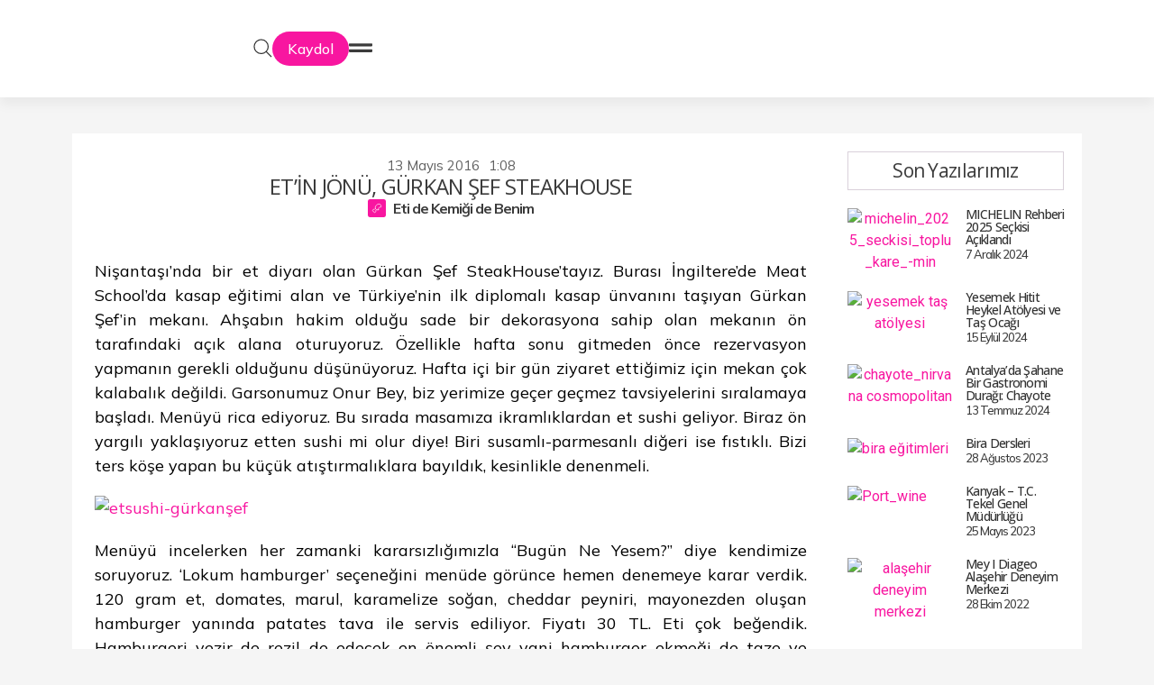

--- FILE ---
content_type: text/html; charset=UTF-8
request_url: https://bgnneyesem.com/etin-jonu-gurkan-sef-steakhouse/
body_size: 59314
content:
<!doctype html>
<html lang="tr">
<head>
	<meta charset="UTF-8">
	<meta name="viewport" content="width=device-width, initial-scale=1">
	<link rel="profile" href="https://gmpg.org/xfn/11">
	<script>
var theplus_ajax_url = "https://bgnneyesem.com/wp-admin/admin-ajax.php";
		var theplus_ajax_post_url = "https://bgnneyesem.com/wp-admin/admin-post.php";
		var theplus_nonce = "7dea22abd0";
</script>
<meta name='robots' content='index, follow, max-image-preview:large, max-snippet:-1, max-video-preview:-1' />
	<style>img:is([sizes="auto" i], [sizes^="auto," i]) { contain-intrinsic-size: 3000px 1500px }</style>
	
	<!-- This site is optimized with the Yoast SEO plugin v24.2 - https://yoast.com/wordpress/plugins/seo/ -->
	<title>ET&#039;İN JÖNÜ, GÜRKAN ŞEF STEAKHOUSE - Bugün Ne Yesem?</title>
	<link rel="canonical" href="https://bgnneyesem.com/etin-jonu-gurkan-sef-steakhouse/" />
	<meta property="og:locale" content="tr_TR" />
	<meta property="og:type" content="article" />
	<meta property="og:title" content="ET&#039;İN JÖNÜ, GÜRKAN ŞEF STEAKHOUSE - Bugün Ne Yesem?" />
	<meta property="og:description" content="Nişantaşı&#8217;nda bir et diyarı olan Gürkan Şef SteakHouse&#8217;tayız. Burası İngiltere&#8217;de Meat School&#8217;da kasap eğitimi alan ve Türkiye&#8217;nin ilk diplomalı kasap ünvanını taşıyan Gürkan Şef’in mekanı. Ahşabın hakim olduğu sade bir dekorasyona sahip olan mekanın ön tarafındaki açık alana oturuyoruz. Özellikle hafta sonu gitmeden önce rezervasyon yapmanın gerekli olduğunu düşünüyoruz. Hafta içi bir gün ziyaret ettiğimiz [&hellip;]" />
	<meta property="og:url" content="https://bgnneyesem.com/etin-jonu-gurkan-sef-steakhouse/" />
	<meta property="og:site_name" content="Bugün Ne Yesem?" />
	<meta property="article:publisher" content="https://www.facebook.com/bugunneyesembugunneyesem/" />
	<meta property="article:published_time" content="2016-05-13T10:08:48+00:00" />
	<meta property="article:modified_time" content="2016-05-13T10:08:49+00:00" />
	<meta property="og:image" content="https://bgnneyesem.com/wp-content/uploads/2015/05/lokum-gürkanşef-gürkanşefsteakhouse.jpg" />
	<meta property="og:image:width" content="2048" />
	<meta property="og:image:height" content="1365" />
	<meta property="og:image:type" content="image/jpeg" />
	<meta name="author" content="Yasemin Yar" />
	<meta name="twitter:card" content="summary_large_image" />
	<meta name="twitter:creator" content="@bgnneyesem" />
	<meta name="twitter:site" content="@bgnneyesem" />
	<meta name="twitter:label1" content="Yazan:" />
	<meta name="twitter:data1" content="Yasemin Yar" />
	<meta name="twitter:label2" content="Tahmini okuma süresi" />
	<meta name="twitter:data2" content="2 dakika" />
	<script type="application/ld+json" class="yoast-schema-graph">{"@context":"https://schema.org","@graph":[{"@type":"Article","@id":"https://bgnneyesem.com/etin-jonu-gurkan-sef-steakhouse/#article","isPartOf":{"@id":"https://bgnneyesem.com/etin-jonu-gurkan-sef-steakhouse/"},"author":{"name":"Yasemin Yar","@id":"https://www.bgnneyesem.com/#/schema/person/8406336edd028a7d45d9015a388074b0"},"headline":"ET&#8217;İN JÖNÜ, GÜRKAN ŞEF STEAKHOUSE","datePublished":"2016-05-13T10:08:48+00:00","dateModified":"2016-05-13T10:08:49+00:00","mainEntityOfPage":{"@id":"https://bgnneyesem.com/etin-jonu-gurkan-sef-steakhouse/"},"wordCount":345,"commentCount":0,"publisher":{"@id":"https://www.bgnneyesem.com/#organization"},"image":{"@id":"https://bgnneyesem.com/etin-jonu-gurkan-sef-steakhouse/#primaryimage"},"thumbnailUrl":"https://bgnneyesem.com/wp-content/uploads/2015/05/lokum-gürkanşef-gürkanşefsteakhouse.jpg","articleSection":["Eti de Kemiği de Benim"],"inLanguage":"tr","potentialAction":[{"@type":"CommentAction","name":"Comment","target":["https://bgnneyesem.com/etin-jonu-gurkan-sef-steakhouse/#respond"]}]},{"@type":"WebPage","@id":"https://bgnneyesem.com/etin-jonu-gurkan-sef-steakhouse/","url":"https://bgnneyesem.com/etin-jonu-gurkan-sef-steakhouse/","name":"ET'İN JÖNÜ, GÜRKAN ŞEF STEAKHOUSE - Bugün Ne Yesem?","isPartOf":{"@id":"https://www.bgnneyesem.com/#website"},"primaryImageOfPage":{"@id":"https://bgnneyesem.com/etin-jonu-gurkan-sef-steakhouse/#primaryimage"},"image":{"@id":"https://bgnneyesem.com/etin-jonu-gurkan-sef-steakhouse/#primaryimage"},"thumbnailUrl":"https://bgnneyesem.com/wp-content/uploads/2015/05/lokum-gürkanşef-gürkanşefsteakhouse.jpg","datePublished":"2016-05-13T10:08:48+00:00","dateModified":"2016-05-13T10:08:49+00:00","breadcrumb":{"@id":"https://bgnneyesem.com/etin-jonu-gurkan-sef-steakhouse/#breadcrumb"},"inLanguage":"tr","potentialAction":[{"@type":"ReadAction","target":["https://bgnneyesem.com/etin-jonu-gurkan-sef-steakhouse/"]}]},{"@type":"ImageObject","inLanguage":"tr","@id":"https://bgnneyesem.com/etin-jonu-gurkan-sef-steakhouse/#primaryimage","url":"https://bgnneyesem.com/wp-content/uploads/2015/05/lokum-gürkanşef-gürkanşefsteakhouse.jpg","contentUrl":"https://bgnneyesem.com/wp-content/uploads/2015/05/lokum-gürkanşef-gürkanşefsteakhouse.jpg","width":2048,"height":1365},{"@type":"BreadcrumbList","@id":"https://bgnneyesem.com/etin-jonu-gurkan-sef-steakhouse/#breadcrumb","itemListElement":[{"@type":"ListItem","position":1,"name":"Ana sayfa","item":"https://www.bgnneyesem.com/"},{"@type":"ListItem","position":2,"name":"Haberler","item":"https://bgnneyesem.com/haberler/"},{"@type":"ListItem","position":3,"name":"ET&#8217;İN JÖNÜ, GÜRKAN ŞEF STEAKHOUSE"}]},{"@type":"WebSite","@id":"https://www.bgnneyesem.com/#website","url":"https://www.bgnneyesem.com/","name":"Bugün Ne Yesem?","description":"Lezzet Kaşifleri","publisher":{"@id":"https://www.bgnneyesem.com/#organization"},"potentialAction":[{"@type":"SearchAction","target":{"@type":"EntryPoint","urlTemplate":"https://www.bgnneyesem.com/?s={search_term_string}"},"query-input":{"@type":"PropertyValueSpecification","valueRequired":true,"valueName":"search_term_string"}}],"inLanguage":"tr"},{"@type":"Organization","@id":"https://www.bgnneyesem.com/#organization","name":"Bugün Ne Yesem?","url":"https://www.bgnneyesem.com/","logo":{"@type":"ImageObject","inLanguage":"tr","@id":"https://www.bgnneyesem.com/#/schema/logo/image/","url":"https://bgnneyesem.com/wp-content/uploads/2014/12/logo1.png","contentUrl":"https://bgnneyesem.com/wp-content/uploads/2014/12/logo1.png","width":200,"height":188,"caption":"Bugün Ne Yesem?"},"image":{"@id":"https://www.bgnneyesem.com/#/schema/logo/image/"},"sameAs":["https://www.facebook.com/bugunneyesembugunneyesem/","https://x.com/bgnneyesem","https://www.instagram.com/bugunneyesem/","https://www.linkedin.com/company/9345124","https://www.youtube.com/channel/UCzD6Tq_NIVR3VXmDyz_tYXw"]},{"@type":"Person","@id":"https://www.bgnneyesem.com/#/schema/person/8406336edd028a7d45d9015a388074b0","name":"Yasemin Yar","image":{"@type":"ImageObject","inLanguage":"tr","@id":"https://www.bgnneyesem.com/#/schema/person/image/","url":"https://secure.gravatar.com/avatar/5ebc8393711220b8664243623e6d2156?s=96&d=mm&r=g","contentUrl":"https://secure.gravatar.com/avatar/5ebc8393711220b8664243623e6d2156?s=96&d=mm&r=g","caption":"Yasemin Yar"},"url":"https://bgnneyesem.com/author/panda/"}]}</script>
	<!-- / Yoast SEO plugin. -->


<link rel='dns-prefetch' href='//apis.google.com' />
<link rel='dns-prefetch' href='//fonts.googleapis.com' />
<link rel="alternate" type="application/rss+xml" title="Bugün Ne Yesem? &raquo; akışı" href="https://bgnneyesem.com/feed/" />
<link rel="alternate" type="application/rss+xml" title="Bugün Ne Yesem? &raquo; yorum akışı" href="https://bgnneyesem.com/comments/feed/" />
<link rel="alternate" type="application/rss+xml" title="Bugün Ne Yesem? &raquo; ET&#8217;İN JÖNÜ, GÜRKAN ŞEF STEAKHOUSE yorum akışı" href="https://bgnneyesem.com/etin-jonu-gurkan-sef-steakhouse/feed/" />
<script>
window._wpemojiSettings = {"baseUrl":"https:\/\/s.w.org\/images\/core\/emoji\/15.0.3\/72x72\/","ext":".png","svgUrl":"https:\/\/s.w.org\/images\/core\/emoji\/15.0.3\/svg\/","svgExt":".svg","source":{"concatemoji":"https:\/\/bgnneyesem.com\/wp-includes\/js\/wp-emoji-release.min.js?ver=6.7.4"}};
/*! This file is auto-generated */
!function(i,n){var o,s,e;function c(e){try{var t={supportTests:e,timestamp:(new Date).valueOf()};sessionStorage.setItem(o,JSON.stringify(t))}catch(e){}}function p(e,t,n){e.clearRect(0,0,e.canvas.width,e.canvas.height),e.fillText(t,0,0);var t=new Uint32Array(e.getImageData(0,0,e.canvas.width,e.canvas.height).data),r=(e.clearRect(0,0,e.canvas.width,e.canvas.height),e.fillText(n,0,0),new Uint32Array(e.getImageData(0,0,e.canvas.width,e.canvas.height).data));return t.every(function(e,t){return e===r[t]})}function u(e,t,n){switch(t){case"flag":return n(e,"\ud83c\udff3\ufe0f\u200d\u26a7\ufe0f","\ud83c\udff3\ufe0f\u200b\u26a7\ufe0f")?!1:!n(e,"\ud83c\uddfa\ud83c\uddf3","\ud83c\uddfa\u200b\ud83c\uddf3")&&!n(e,"\ud83c\udff4\udb40\udc67\udb40\udc62\udb40\udc65\udb40\udc6e\udb40\udc67\udb40\udc7f","\ud83c\udff4\u200b\udb40\udc67\u200b\udb40\udc62\u200b\udb40\udc65\u200b\udb40\udc6e\u200b\udb40\udc67\u200b\udb40\udc7f");case"emoji":return!n(e,"\ud83d\udc26\u200d\u2b1b","\ud83d\udc26\u200b\u2b1b")}return!1}function f(e,t,n){var r="undefined"!=typeof WorkerGlobalScope&&self instanceof WorkerGlobalScope?new OffscreenCanvas(300,150):i.createElement("canvas"),a=r.getContext("2d",{willReadFrequently:!0}),o=(a.textBaseline="top",a.font="600 32px Arial",{});return e.forEach(function(e){o[e]=t(a,e,n)}),o}function t(e){var t=i.createElement("script");t.src=e,t.defer=!0,i.head.appendChild(t)}"undefined"!=typeof Promise&&(o="wpEmojiSettingsSupports",s=["flag","emoji"],n.supports={everything:!0,everythingExceptFlag:!0},e=new Promise(function(e){i.addEventListener("DOMContentLoaded",e,{once:!0})}),new Promise(function(t){var n=function(){try{var e=JSON.parse(sessionStorage.getItem(o));if("object"==typeof e&&"number"==typeof e.timestamp&&(new Date).valueOf()<e.timestamp+604800&&"object"==typeof e.supportTests)return e.supportTests}catch(e){}return null}();if(!n){if("undefined"!=typeof Worker&&"undefined"!=typeof OffscreenCanvas&&"undefined"!=typeof URL&&URL.createObjectURL&&"undefined"!=typeof Blob)try{var e="postMessage("+f.toString()+"("+[JSON.stringify(s),u.toString(),p.toString()].join(",")+"));",r=new Blob([e],{type:"text/javascript"}),a=new Worker(URL.createObjectURL(r),{name:"wpTestEmojiSupports"});return void(a.onmessage=function(e){c(n=e.data),a.terminate(),t(n)})}catch(e){}c(n=f(s,u,p))}t(n)}).then(function(e){for(var t in e)n.supports[t]=e[t],n.supports.everything=n.supports.everything&&n.supports[t],"flag"!==t&&(n.supports.everythingExceptFlag=n.supports.everythingExceptFlag&&n.supports[t]);n.supports.everythingExceptFlag=n.supports.everythingExceptFlag&&!n.supports.flag,n.DOMReady=!1,n.readyCallback=function(){n.DOMReady=!0}}).then(function(){return e}).then(function(){var e;n.supports.everything||(n.readyCallback(),(e=n.source||{}).concatemoji?t(e.concatemoji):e.wpemoji&&e.twemoji&&(t(e.twemoji),t(e.wpemoji)))}))}((window,document),window._wpemojiSettings);
</script>

<style id='wp-emoji-styles-inline-css'>

	img.wp-smiley, img.emoji {
		display: inline !important;
		border: none !important;
		box-shadow: none !important;
		height: 1em !important;
		width: 1em !important;
		margin: 0 0.07em !important;
		vertical-align: -0.1em !important;
		background: none !important;
		padding: 0 !important;
	}
</style>
<link rel='stylesheet' id='wp-block-library-css' href='https://bgnneyesem.com/wp-includes/css/dist/block-library/style.min.css?ver=6.7.4' media='all' />
<link rel='stylesheet' id='wc-memberships-blocks-css' href='https://bgnneyesem.com/wp-content/plugins/woocommerce-memberships/assets/css/blocks/wc-memberships-blocks.min.css?ver=1.26.10' media='all' />
<style id='global-styles-inline-css'>
:root{--wp--preset--aspect-ratio--square: 1;--wp--preset--aspect-ratio--4-3: 4/3;--wp--preset--aspect-ratio--3-4: 3/4;--wp--preset--aspect-ratio--3-2: 3/2;--wp--preset--aspect-ratio--2-3: 2/3;--wp--preset--aspect-ratio--16-9: 16/9;--wp--preset--aspect-ratio--9-16: 9/16;--wp--preset--color--black: #000000;--wp--preset--color--cyan-bluish-gray: #abb8c3;--wp--preset--color--white: #ffffff;--wp--preset--color--pale-pink: #f78da7;--wp--preset--color--vivid-red: #cf2e2e;--wp--preset--color--luminous-vivid-orange: #ff6900;--wp--preset--color--luminous-vivid-amber: #fcb900;--wp--preset--color--light-green-cyan: #7bdcb5;--wp--preset--color--vivid-green-cyan: #00d084;--wp--preset--color--pale-cyan-blue: #8ed1fc;--wp--preset--color--vivid-cyan-blue: #0693e3;--wp--preset--color--vivid-purple: #9b51e0;--wp--preset--gradient--vivid-cyan-blue-to-vivid-purple: linear-gradient(135deg,rgba(6,147,227,1) 0%,rgb(155,81,224) 100%);--wp--preset--gradient--light-green-cyan-to-vivid-green-cyan: linear-gradient(135deg,rgb(122,220,180) 0%,rgb(0,208,130) 100%);--wp--preset--gradient--luminous-vivid-amber-to-luminous-vivid-orange: linear-gradient(135deg,rgba(252,185,0,1) 0%,rgba(255,105,0,1) 100%);--wp--preset--gradient--luminous-vivid-orange-to-vivid-red: linear-gradient(135deg,rgba(255,105,0,1) 0%,rgb(207,46,46) 100%);--wp--preset--gradient--very-light-gray-to-cyan-bluish-gray: linear-gradient(135deg,rgb(238,238,238) 0%,rgb(169,184,195) 100%);--wp--preset--gradient--cool-to-warm-spectrum: linear-gradient(135deg,rgb(74,234,220) 0%,rgb(151,120,209) 20%,rgb(207,42,186) 40%,rgb(238,44,130) 60%,rgb(251,105,98) 80%,rgb(254,248,76) 100%);--wp--preset--gradient--blush-light-purple: linear-gradient(135deg,rgb(255,206,236) 0%,rgb(152,150,240) 100%);--wp--preset--gradient--blush-bordeaux: linear-gradient(135deg,rgb(254,205,165) 0%,rgb(254,45,45) 50%,rgb(107,0,62) 100%);--wp--preset--gradient--luminous-dusk: linear-gradient(135deg,rgb(255,203,112) 0%,rgb(199,81,192) 50%,rgb(65,88,208) 100%);--wp--preset--gradient--pale-ocean: linear-gradient(135deg,rgb(255,245,203) 0%,rgb(182,227,212) 50%,rgb(51,167,181) 100%);--wp--preset--gradient--electric-grass: linear-gradient(135deg,rgb(202,248,128) 0%,rgb(113,206,126) 100%);--wp--preset--gradient--midnight: linear-gradient(135deg,rgb(2,3,129) 0%,rgb(40,116,252) 100%);--wp--preset--font-size--small: 13px;--wp--preset--font-size--medium: 20px;--wp--preset--font-size--large: 36px;--wp--preset--font-size--x-large: 42px;--wp--preset--font-family--inter: "Inter", sans-serif;--wp--preset--font-family--cardo: Cardo;--wp--preset--spacing--20: 0.44rem;--wp--preset--spacing--30: 0.67rem;--wp--preset--spacing--40: 1rem;--wp--preset--spacing--50: 1.5rem;--wp--preset--spacing--60: 2.25rem;--wp--preset--spacing--70: 3.38rem;--wp--preset--spacing--80: 5.06rem;--wp--preset--shadow--natural: 6px 6px 9px rgba(0, 0, 0, 0.2);--wp--preset--shadow--deep: 12px 12px 50px rgba(0, 0, 0, 0.4);--wp--preset--shadow--sharp: 6px 6px 0px rgba(0, 0, 0, 0.2);--wp--preset--shadow--outlined: 6px 6px 0px -3px rgba(255, 255, 255, 1), 6px 6px rgba(0, 0, 0, 1);--wp--preset--shadow--crisp: 6px 6px 0px rgba(0, 0, 0, 1);}:root { --wp--style--global--content-size: 800px;--wp--style--global--wide-size: 1200px; }:where(body) { margin: 0; }.wp-site-blocks > .alignleft { float: left; margin-right: 2em; }.wp-site-blocks > .alignright { float: right; margin-left: 2em; }.wp-site-blocks > .aligncenter { justify-content: center; margin-left: auto; margin-right: auto; }:where(.wp-site-blocks) > * { margin-block-start: 24px; margin-block-end: 0; }:where(.wp-site-blocks) > :first-child { margin-block-start: 0; }:where(.wp-site-blocks) > :last-child { margin-block-end: 0; }:root { --wp--style--block-gap: 24px; }:root :where(.is-layout-flow) > :first-child{margin-block-start: 0;}:root :where(.is-layout-flow) > :last-child{margin-block-end: 0;}:root :where(.is-layout-flow) > *{margin-block-start: 24px;margin-block-end: 0;}:root :where(.is-layout-constrained) > :first-child{margin-block-start: 0;}:root :where(.is-layout-constrained) > :last-child{margin-block-end: 0;}:root :where(.is-layout-constrained) > *{margin-block-start: 24px;margin-block-end: 0;}:root :where(.is-layout-flex){gap: 24px;}:root :where(.is-layout-grid){gap: 24px;}.is-layout-flow > .alignleft{float: left;margin-inline-start: 0;margin-inline-end: 2em;}.is-layout-flow > .alignright{float: right;margin-inline-start: 2em;margin-inline-end: 0;}.is-layout-flow > .aligncenter{margin-left: auto !important;margin-right: auto !important;}.is-layout-constrained > .alignleft{float: left;margin-inline-start: 0;margin-inline-end: 2em;}.is-layout-constrained > .alignright{float: right;margin-inline-start: 2em;margin-inline-end: 0;}.is-layout-constrained > .aligncenter{margin-left: auto !important;margin-right: auto !important;}.is-layout-constrained > :where(:not(.alignleft):not(.alignright):not(.alignfull)){max-width: var(--wp--style--global--content-size);margin-left: auto !important;margin-right: auto !important;}.is-layout-constrained > .alignwide{max-width: var(--wp--style--global--wide-size);}body .is-layout-flex{display: flex;}.is-layout-flex{flex-wrap: wrap;align-items: center;}.is-layout-flex > :is(*, div){margin: 0;}body .is-layout-grid{display: grid;}.is-layout-grid > :is(*, div){margin: 0;}body{padding-top: 0px;padding-right: 0px;padding-bottom: 0px;padding-left: 0px;}a:where(:not(.wp-element-button)){text-decoration: underline;}:root :where(.wp-element-button, .wp-block-button__link){background-color: #32373c;border-width: 0;color: #fff;font-family: inherit;font-size: inherit;line-height: inherit;padding: calc(0.667em + 2px) calc(1.333em + 2px);text-decoration: none;}.has-black-color{color: var(--wp--preset--color--black) !important;}.has-cyan-bluish-gray-color{color: var(--wp--preset--color--cyan-bluish-gray) !important;}.has-white-color{color: var(--wp--preset--color--white) !important;}.has-pale-pink-color{color: var(--wp--preset--color--pale-pink) !important;}.has-vivid-red-color{color: var(--wp--preset--color--vivid-red) !important;}.has-luminous-vivid-orange-color{color: var(--wp--preset--color--luminous-vivid-orange) !important;}.has-luminous-vivid-amber-color{color: var(--wp--preset--color--luminous-vivid-amber) !important;}.has-light-green-cyan-color{color: var(--wp--preset--color--light-green-cyan) !important;}.has-vivid-green-cyan-color{color: var(--wp--preset--color--vivid-green-cyan) !important;}.has-pale-cyan-blue-color{color: var(--wp--preset--color--pale-cyan-blue) !important;}.has-vivid-cyan-blue-color{color: var(--wp--preset--color--vivid-cyan-blue) !important;}.has-vivid-purple-color{color: var(--wp--preset--color--vivid-purple) !important;}.has-black-background-color{background-color: var(--wp--preset--color--black) !important;}.has-cyan-bluish-gray-background-color{background-color: var(--wp--preset--color--cyan-bluish-gray) !important;}.has-white-background-color{background-color: var(--wp--preset--color--white) !important;}.has-pale-pink-background-color{background-color: var(--wp--preset--color--pale-pink) !important;}.has-vivid-red-background-color{background-color: var(--wp--preset--color--vivid-red) !important;}.has-luminous-vivid-orange-background-color{background-color: var(--wp--preset--color--luminous-vivid-orange) !important;}.has-luminous-vivid-amber-background-color{background-color: var(--wp--preset--color--luminous-vivid-amber) !important;}.has-light-green-cyan-background-color{background-color: var(--wp--preset--color--light-green-cyan) !important;}.has-vivid-green-cyan-background-color{background-color: var(--wp--preset--color--vivid-green-cyan) !important;}.has-pale-cyan-blue-background-color{background-color: var(--wp--preset--color--pale-cyan-blue) !important;}.has-vivid-cyan-blue-background-color{background-color: var(--wp--preset--color--vivid-cyan-blue) !important;}.has-vivid-purple-background-color{background-color: var(--wp--preset--color--vivid-purple) !important;}.has-black-border-color{border-color: var(--wp--preset--color--black) !important;}.has-cyan-bluish-gray-border-color{border-color: var(--wp--preset--color--cyan-bluish-gray) !important;}.has-white-border-color{border-color: var(--wp--preset--color--white) !important;}.has-pale-pink-border-color{border-color: var(--wp--preset--color--pale-pink) !important;}.has-vivid-red-border-color{border-color: var(--wp--preset--color--vivid-red) !important;}.has-luminous-vivid-orange-border-color{border-color: var(--wp--preset--color--luminous-vivid-orange) !important;}.has-luminous-vivid-amber-border-color{border-color: var(--wp--preset--color--luminous-vivid-amber) !important;}.has-light-green-cyan-border-color{border-color: var(--wp--preset--color--light-green-cyan) !important;}.has-vivid-green-cyan-border-color{border-color: var(--wp--preset--color--vivid-green-cyan) !important;}.has-pale-cyan-blue-border-color{border-color: var(--wp--preset--color--pale-cyan-blue) !important;}.has-vivid-cyan-blue-border-color{border-color: var(--wp--preset--color--vivid-cyan-blue) !important;}.has-vivid-purple-border-color{border-color: var(--wp--preset--color--vivid-purple) !important;}.has-vivid-cyan-blue-to-vivid-purple-gradient-background{background: var(--wp--preset--gradient--vivid-cyan-blue-to-vivid-purple) !important;}.has-light-green-cyan-to-vivid-green-cyan-gradient-background{background: var(--wp--preset--gradient--light-green-cyan-to-vivid-green-cyan) !important;}.has-luminous-vivid-amber-to-luminous-vivid-orange-gradient-background{background: var(--wp--preset--gradient--luminous-vivid-amber-to-luminous-vivid-orange) !important;}.has-luminous-vivid-orange-to-vivid-red-gradient-background{background: var(--wp--preset--gradient--luminous-vivid-orange-to-vivid-red) !important;}.has-very-light-gray-to-cyan-bluish-gray-gradient-background{background: var(--wp--preset--gradient--very-light-gray-to-cyan-bluish-gray) !important;}.has-cool-to-warm-spectrum-gradient-background{background: var(--wp--preset--gradient--cool-to-warm-spectrum) !important;}.has-blush-light-purple-gradient-background{background: var(--wp--preset--gradient--blush-light-purple) !important;}.has-blush-bordeaux-gradient-background{background: var(--wp--preset--gradient--blush-bordeaux) !important;}.has-luminous-dusk-gradient-background{background: var(--wp--preset--gradient--luminous-dusk) !important;}.has-pale-ocean-gradient-background{background: var(--wp--preset--gradient--pale-ocean) !important;}.has-electric-grass-gradient-background{background: var(--wp--preset--gradient--electric-grass) !important;}.has-midnight-gradient-background{background: var(--wp--preset--gradient--midnight) !important;}.has-small-font-size{font-size: var(--wp--preset--font-size--small) !important;}.has-medium-font-size{font-size: var(--wp--preset--font-size--medium) !important;}.has-large-font-size{font-size: var(--wp--preset--font-size--large) !important;}.has-x-large-font-size{font-size: var(--wp--preset--font-size--x-large) !important;}.has-inter-font-family{font-family: var(--wp--preset--font-family--inter) !important;}.has-cardo-font-family{font-family: var(--wp--preset--font-family--cardo) !important;}
:root :where(.wp-block-pullquote){font-size: 1.5em;line-height: 1.6;}
</style>
<link rel='stylesheet' id='woocommerce-layout-css' href='https://bgnneyesem.com/wp-content/plugins/woocommerce/assets/css/woocommerce-layout.css?ver=9.7.1' media='all' />
<link rel='stylesheet' id='woocommerce-smallscreen-css' href='https://bgnneyesem.com/wp-content/plugins/woocommerce/assets/css/woocommerce-smallscreen.css?ver=9.7.1' media='only screen and (max-width: 768px)' />
<link rel='stylesheet' id='woocommerce-general-css' href='https://bgnneyesem.com/wp-content/plugins/woocommerce/assets/css/woocommerce.css?ver=9.7.1' media='all' />
<style id='woocommerce-inline-inline-css'>
.woocommerce form .form-row .required { visibility: visible; }
</style>
<link rel='stylesheet' id='wpurp_style_minified-css' href='https://bgnneyesem.com/wp-content/plugins/wp-ultimate-recipe/assets/wpurp-public.css?ver=3.13.0' media='all' />
<link rel='stylesheet' id='wpurp_style1-css' href='https://bgnneyesem.com/wp-content/plugins/wp-ultimate-recipe/vendor/font-awesome/css/font-awesome.min.css?ver=3.13.0' media='all' />
<link rel='stylesheet' id='wpurp_style2-css' href='https://fonts.googleapis.com/css?family=Open+Sans&#038;ver=3.13.0' media='all' />
<link rel='stylesheet' id='theplus-front-css-css' href='//bgnneyesem.com/wp-content/uploads/theplus-addons/theplus-post-6328.min.css?ver=1743618144' media='all' />
<link rel='stylesheet' id='brands-styles-css' href='https://bgnneyesem.com/wp-content/plugins/woocommerce/assets/css/brands.css?ver=9.7.1' media='all' />
<link rel='stylesheet' id='wc-memberships-frontend-css' href='https://bgnneyesem.com/wp-content/plugins/woocommerce-memberships/assets/css/frontend/wc-memberships-frontend.min.css?ver=1.26.10' media='all' />
<link rel='stylesheet' id='hello-elementor-css' href='https://bgnneyesem.com/wp-content/themes/hello-elementor/style.min.css?ver=3.2.1' media='all' />
<link rel='stylesheet' id='hello-elementor-theme-style-css' href='https://bgnneyesem.com/wp-content/themes/hello-elementor/theme.min.css?ver=3.2.1' media='all' />
<link rel='stylesheet' id='hello-elementor-header-footer-css' href='https://bgnneyesem.com/wp-content/themes/hello-elementor/header-footer.min.css?ver=3.2.1' media='all' />
<link rel='stylesheet' id='elementor-frontend-css' href='https://bgnneyesem.com/wp-content/uploads/elementor/css/custom-frontend.min.css?ver=1762374653' media='all' />
<link rel='stylesheet' id='elementor-post-10776-css' href='https://bgnneyesem.com/wp-content/uploads/elementor/css/post-10776.css?ver=1762374654' media='all' />
<link rel='stylesheet' id='widget-image-css' href='https://bgnneyesem.com/wp-content/plugins/elementor/assets/css/widget-image.min.css?ver=3.27.6' media='all' />
<link rel='stylesheet' id='widget-nav-menu-css' href='https://bgnneyesem.com/wp-content/uploads/elementor/css/custom-pro-widget-nav-menu.min.css?ver=1762374654' media='all' />
<link rel='stylesheet' id='widget-icon-list-css' href='https://bgnneyesem.com/wp-content/uploads/elementor/css/custom-widget-icon-list.min.css?ver=1762374653' media='all' />
<link rel='stylesheet' id='widget-divider-css' href='https://bgnneyesem.com/wp-content/plugins/elementor/assets/css/widget-divider.min.css?ver=3.27.6' media='all' />
<link rel='stylesheet' id='widget-mega-menu-css' href='https://bgnneyesem.com/wp-content/uploads/elementor/css/custom-pro-widget-mega-menu.min.css?ver=1762374654' media='all' />
<link rel='stylesheet' id='widget-search-css' href='https://bgnneyesem.com/wp-content/plugins/elementor-pro/assets/css/widget-search.min.css?ver=3.26.3' media='all' />
<link rel='stylesheet' id='widget-off-canvas-css' href='https://bgnneyesem.com/wp-content/plugins/elementor-pro/assets/css/widget-off-canvas.min.css?ver=3.26.3' media='all' />
<link rel='stylesheet' id='widget-heading-css' href='https://bgnneyesem.com/wp-content/plugins/elementor/assets/css/widget-heading.min.css?ver=3.27.6' media='all' />
<link rel='stylesheet' id='widget-text-editor-css' href='https://bgnneyesem.com/wp-content/plugins/elementor/assets/css/widget-text-editor.min.css?ver=3.27.6' media='all' />
<link rel='stylesheet' id='widget-post-info-css' href='https://bgnneyesem.com/wp-content/plugins/elementor-pro/assets/css/widget-post-info.min.css?ver=3.26.3' media='all' />
<link rel='stylesheet' id='widget-share-buttons-css' href='https://bgnneyesem.com/wp-content/plugins/elementor-pro/assets/css/widget-share-buttons.min.css?ver=3.26.3' media='all' />
<link rel='stylesheet' id='e-apple-webkit-css' href='https://bgnneyesem.com/wp-content/uploads/elementor/css/custom-apple-webkit.min.css?ver=1762374653' media='all' />
<link rel='stylesheet' id='widget-loop-common-css' href='https://bgnneyesem.com/wp-content/plugins/elementor-pro/assets/css/widget-loop-common.min.css?ver=3.26.3' media='all' />
<link rel='stylesheet' id='widget-loop-grid-css' href='https://bgnneyesem.com/wp-content/uploads/elementor/css/custom-pro-widget-loop-grid.min.css?ver=1762374654' media='all' />
<link rel='stylesheet' id='widget-social-icons-css' href='https://bgnneyesem.com/wp-content/plugins/elementor/assets/css/widget-social-icons.min.css?ver=3.27.6' media='all' />
<link rel='stylesheet' id='widget-form-css' href='https://bgnneyesem.com/wp-content/plugins/elementor-pro/assets/css/widget-form.min.css?ver=3.26.3' media='all' />
<link rel='stylesheet' id='e-popup-css' href='https://bgnneyesem.com/wp-content/plugins/elementor-pro/assets/css/conditionals/popup.min.css?ver=3.26.3' media='all' />
<link rel='stylesheet' id='elementor-post-13072-css' href='https://bgnneyesem.com/wp-content/uploads/elementor/css/post-13072.css?ver=1762374656' media='all' />
<link rel='stylesheet' id='elementor-post-10963-css' href='https://bgnneyesem.com/wp-content/uploads/elementor/css/post-10963.css?ver=1762374657' media='all' />
<link rel='stylesheet' id='elementor-post-13457-css' href='https://bgnneyesem.com/wp-content/uploads/elementor/css/post-13457.css?ver=1762375122' media='all' />
<link rel='stylesheet' id='elementor-post-13581-css' href='https://bgnneyesem.com/wp-content/uploads/elementor/css/post-13581.css?ver=1762374657' media='all' />
<style id='akismet-widget-style-inline-css'>

			.a-stats {
				--akismet-color-mid-green: #357b49;
				--akismet-color-white: #fff;
				--akismet-color-light-grey: #f6f7f7;

				max-width: 350px;
				width: auto;
			}

			.a-stats * {
				all: unset;
				box-sizing: border-box;
			}

			.a-stats strong {
				font-weight: 600;
			}

			.a-stats a.a-stats__link,
			.a-stats a.a-stats__link:visited,
			.a-stats a.a-stats__link:active {
				background: var(--akismet-color-mid-green);
				border: none;
				box-shadow: none;
				border-radius: 8px;
				color: var(--akismet-color-white);
				cursor: pointer;
				display: block;
				font-family: -apple-system, BlinkMacSystemFont, 'Segoe UI', 'Roboto', 'Oxygen-Sans', 'Ubuntu', 'Cantarell', 'Helvetica Neue', sans-serif;
				font-weight: 500;
				padding: 12px;
				text-align: center;
				text-decoration: none;
				transition: all 0.2s ease;
			}

			/* Extra specificity to deal with TwentyTwentyOne focus style */
			.widget .a-stats a.a-stats__link:focus {
				background: var(--akismet-color-mid-green);
				color: var(--akismet-color-white);
				text-decoration: none;
			}

			.a-stats a.a-stats__link:hover {
				filter: brightness(110%);
				box-shadow: 0 4px 12px rgba(0, 0, 0, 0.06), 0 0 2px rgba(0, 0, 0, 0.16);
			}

			.a-stats .count {
				color: var(--akismet-color-white);
				display: block;
				font-size: 1.5em;
				line-height: 1.4;
				padding: 0 13px;
				white-space: nowrap;
			}
		
</style>
<link rel='stylesheet' id='newsletter-css' href='https://bgnneyesem.com/wp-content/plugins/newsletter/style.css?ver=8.7.5' media='all' />
<link rel='stylesheet' id='ari-fancybox-css' href='https://bgnneyesem.com/wp-content/plugins/ari-fancy-lightbox/assets/fancybox/jquery.fancybox.min.css?ver=1.3.18' media='all' />
<style id='ari-fancybox-inline-css'>
BODY .fancybox-container{z-index:200000}BODY .fancybox-is-open .fancybox-bg{opacity:0.87}BODY .fancybox-bg {background-color:#0f0f11}BODY .fancybox-thumbs {background-color:#ffffff}
</style>
<link rel='stylesheet' id='google-fonts-1-css' href='https://fonts.googleapis.com/css?family=Roboto%3A100%2C100italic%2C200%2C200italic%2C300%2C300italic%2C400%2C400italic%2C500%2C500italic%2C600%2C600italic%2C700%2C700italic%2C800%2C800italic%2C900%2C900italic%7CRoboto+Slab%3A100%2C100italic%2C200%2C200italic%2C300%2C300italic%2C400%2C400italic%2C500%2C500italic%2C600%2C600italic%2C700%2C700italic%2C800%2C800italic%2C900%2C900italic%7CEB+Garamond%3A100%2C100italic%2C200%2C200italic%2C300%2C300italic%2C400%2C400italic%2C500%2C500italic%2C600%2C600italic%2C700%2C700italic%2C800%2C800italic%2C900%2C900italic%7CMulish%3A100%2C100italic%2C200%2C200italic%2C300%2C300italic%2C400%2C400italic%2C500%2C500italic%2C600%2C600italic%2C700%2C700italic%2C800%2C800italic%2C900%2C900italic%7COpen+Sans%3A100%2C100italic%2C200%2C200italic%2C300%2C300italic%2C400%2C400italic%2C500%2C500italic%2C600%2C600italic%2C700%2C700italic%2C800%2C800italic%2C900%2C900italic&#038;display=swap&#038;subset=latin-ext&#038;ver=6.7.4' media='all' />
<link rel="preconnect" href="https://fonts.gstatic.com/" crossorigin><script type="text/javascript">
            window._nslDOMReady = function (callback) {
                if ( document.readyState === "complete" || document.readyState === "interactive" ) {
                    callback();
                } else {
                    document.addEventListener( "DOMContentLoaded", callback );
                }
            };
            </script><script id="jquery-core-js-extra">
var ajax_object = {"ajax_url":"https:\/\/bgnneyesem.com\/wp-admin\/admin-ajax.php"};
</script>
<script src="https://bgnneyesem.com/wp-includes/js/jquery/jquery.min.js?ver=3.7.1" id="jquery-core-js"></script>
<script src="https://bgnneyesem.com/wp-includes/js/jquery/jquery-migrate.min.js?ver=3.4.1" id="jquery-migrate-js"></script>
<script src="https://bgnneyesem.com/wp-content/plugins/woocommerce/assets/js/jquery-blockui/jquery.blockUI.min.js?ver=2.7.0-wc.9.7.1" id="jquery-blockui-js" defer data-wp-strategy="defer"></script>
<script src="https://bgnneyesem.com/wp-content/plugins/woocommerce/assets/js/js-cookie/js.cookie.min.js?ver=2.1.4-wc.9.7.1" id="js-cookie-js" defer data-wp-strategy="defer"></script>
<script id="woocommerce-js-extra">
var woocommerce_params = {"ajax_url":"\/wp-admin\/admin-ajax.php","wc_ajax_url":"\/?wc-ajax=%%endpoint%%","i18n_password_show":"\u015eifreyi g\u00f6ster","i18n_password_hide":"\u015eifreyi gizle"};
</script>
<script src="https://bgnneyesem.com/wp-content/plugins/woocommerce/assets/js/frontend/woocommerce.min.js?ver=9.7.1" id="woocommerce-js" defer data-wp-strategy="defer"></script>
<script src="https://apis.google.com/js/api:client.js" id="google_clientid_js-js"></script>
<script src="https://apis.google.com/js/platform.js" async defer type="text/javascript"></script>
<script id="ari-fancybox-js-extra">
var ARI_FANCYBOX = {"lightbox":{"backFocus":false,"trapFocus":false,"thumbs":{"hideOnClose":false},"touch":{"vertical":true,"momentum":true},"buttons":["slideShow","fullScreen","thumbs","close"],"lang":"custom","i18n":{"custom":{"PREV":"Previous","NEXT":"Next","PLAY_START":"Start slideshow (P)","PLAY_STOP":"Stop slideshow (P)","FULL_SCREEN":"Full screen (F)","THUMBS":"Thumbnails (G)","CLOSE":"Close (Esc)","ERROR":"The requested content cannot be loaded. <br\/> Please try again later."}}},"convert":{"images":{"convert":true},"youtube":{"convert":true},"instagram":{"convert":true}},"viewers":{"pdfjs":{"url":"https:\/\/bgnneyesem.com\/wp-content\/plugins\/ari-fancy-lightbox\/assets\/pdfjs\/web\/viewer.html"}}};
</script>
<script src="https://bgnneyesem.com/wp-content/plugins/ari-fancy-lightbox/assets/fancybox/jquery.fancybox.min.js?ver=1.3.18" id="ari-fancybox-js"></script>
<link rel="https://api.w.org/" href="https://bgnneyesem.com/wp-json/" /><link rel="alternate" title="JSON" type="application/json" href="https://bgnneyesem.com/wp-json/wp/v2/posts/6328" /><link rel="EditURI" type="application/rsd+xml" title="RSD" href="https://bgnneyesem.com/xmlrpc.php?rsd" />
<meta name="generator" content="WordPress 6.7.4" />
<meta name="generator" content="WooCommerce 9.7.1" />
<link rel='shortlink' href='https://bgnneyesem.com/?p=6328' />
<link rel="alternate" title="oEmbed (JSON)" type="application/json+oembed" href="https://bgnneyesem.com/wp-json/oembed/1.0/embed?url=https%3A%2F%2Fbgnneyesem.com%2Fetin-jonu-gurkan-sef-steakhouse%2F" />
<link rel="alternate" title="oEmbed (XML)" type="text/xml+oembed" href="https://bgnneyesem.com/wp-json/oembed/1.0/embed?url=https%3A%2F%2Fbgnneyesem.com%2Fetin-jonu-gurkan-sef-steakhouse%2F&#038;format=xml" />
<style>.tp-user-login.tp-user-login-skin-popup .tp-ulsp-btn-close, .tp-user-register.tp-user-register-skin-popup .tp-ursp-btn-close, .tp-lr-combo.tp-lr-comnbo-skin-popup .tp-ursp-btn-close {
  
  color: black;
  
}</style>	<noscript><style>.woocommerce-product-gallery{ opacity: 1 !important; }</style></noscript>
	<meta name="generator" content="Elementor 3.27.6; features: e_font_icon_svg, additional_custom_breakpoints, e_element_cache; settings: css_print_method-external, google_font-enabled, font_display-swap">
<script>
jQuery(document).ready(function($) {
    // Notification fonksiyonu
    function showNotification(message, type = 'success') {
        const container = $('#notification-container');
        const icon = type === 'success' 
            ? '<svg class="notification-icon" fill="#4CAF50" viewBox="0 0 24 24"><path d="M9 16.17L4.83 12l-1.42 1.41L9 19 21 7l-1.41-1.41L9 16.17z"/></svg>'
            : '<svg class="notification-icon" fill="#f44336" viewBox="0 0 24 24"><path d="M19 6.41L17.59 5 12 10.59 6.41 5 5 6.41 10.59 12 5 17.59 6.41 19 12 13.41 17.59 19 19 17.59 13.41 12 19 6.41z"/></svg>';

        const notification = $(`
            <div class="notification ${type}">
                ${icon}
                <p class="notification-message">${message}</p>
                <div class="notification-close">
                    <svg width="16" height="16" viewBox="0 0 24 24" fill="#999">
                        <path d="M19 6.41L17.59 5 12 10.59 6.41 5 5 6.41 10.59 12 5 17.59 6.41 19 12 13.41 17.59 19 19 17.59 13.41 12 19 6.41z"/>
                    </svg>
                </div>
            </div>
        `);

        container.append(notification);

        // 4 saniye sonra notification'ı kaldır
        setTimeout(() => {
            notification.css('animation', 'slideOut 0.5s forwards');
            setTimeout(() => {
                notification.remove();
            }, 500);
        }, 4000);

        // Kapatma butonuna tıklama
        notification.find('.notification-close').on('click', function() {
            notification.css('animation', 'slideOut 0.5s forwards');
            setTimeout(() => {
                notification.remove();
            }, 500);
        });
    }

    $('.favorite-button, .reading-list-button').on('click', function(e) {
        e.preventDefault();
        var button = $(this);
        var buttonText = button.find('.button-text');
        var buttonIcon = button.find('.button-icon');
        var post_id = button.data('post-id');
        var action_type = button.data('action');
        
        // Butonun mevcut durumunu kontrol et
        var isCurrentlyInList = action_type === 'reading_list' ? 
            button.hasClass('in-reading-list') : 
            button.hasClass('favorited');
        
        // Önce UI'ı güncelle
        if (action_type === 'reading_list') {
            if (isCurrentlyInList) {
                button.removeClass('in-reading-list');
                buttonText.text('Okuma Listesine Ekle');
                buttonIcon.attr('src', '/wp-content/uploads/2024/12/imbgn.svg');
            } else {
                button.addClass('in-reading-list');
                buttonText.text('Okuma Listesinden Çıkar');
                buttonIcon.attr('src', '/wp-content/uploads/2025/02/dolubookmark.svg');
            }
        } else if (action_type === 'favorite') {
            // Favoriler için UI güncellemesi
            if (isCurrentlyInList) {
                button.removeClass('favorited');
                buttonText.text('Favorilere Ekle');
                buttonIcon.attr('src', '/wp-content/uploads/2024/12/imbgn.svg');
            } else {
                button.addClass('favorited');
                buttonText.text('Favorilerden Çıkar');
                buttonIcon.attr('src', '/wp-content/uploads/2025/02/dolufav.svg');
            }
        }

        // AJAX işlemi
        $.ajax({
            url: ajax_object.ajax_url,
            type: 'POST',
            data: {
                action: 'favorite_and_read_later',
                post_id: post_id,
                action_type: action_type,
                current_status: isCurrentlyInList // Mevcut durumu backend'e gönder
            },
            success: function(response) {
                if (response.success) {
                    if (action_type === 'reading_list') {
                        showNotification(isCurrentlyInList ? 
                            'Yazı okuma listesinden çıkarıldı!' : 
                            'Yazı okuma listesine eklendi!');
                    } else if (action_type === 'favorite') {
                        showNotification(isCurrentlyInList ? 
                            'Yazı favorilerden çıkarıldı!' : 
                            'Yazı favorilere eklendi!');
                    }
                    
                    // LocalStorage güncelleme
                    var storedState = JSON.parse(localStorage.getItem('postStates') || '{}');
                    if (!storedState[post_id]) {
                        storedState[post_id] = {};
                    }
                    storedState[post_id][action_type] = !isCurrentlyInList;
                    localStorage.setItem('postStates', JSON.stringify(storedState));
                } else {
                    // Hata durumunda UI'ı eski haline getir
                    if (action_type === 'reading_list') {
                        if (isCurrentlyInList) {
                            button.addClass('in-reading-list');
                            buttonText.text('Okuma Listesinden Çıkar');
                            buttonIcon.attr('src', '/wp-content/uploads/2025/02/dolubookmark.svg');
                        } else {
                            button.removeClass('in-reading-list');
                            buttonText.text('Okuma Listesine Ekle');
                            buttonIcon.attr('src', '/wp-content/uploads/2024/12/imbgn.svg');
                        }
                    } else if (action_type === 'favorite') {
                        if (isCurrentlyInList) {
                            button.addClass('favorited');
                            buttonText.text('Favorilerden Çıkar');
                            buttonIcon.attr('src', '/wp-content/uploads/2025/02/dolufav.svg');
                        } else {
                            button.removeClass('favorited');
                            buttonText.text('Favorilere Ekle');
                            buttonIcon.attr('src', '/wp-content/uploads/2024/12/imbgn.svg');
                        }
                    }
                    showNotification(response.data.message, 'error');
                }
            },
            error: function(xhr, status, error) {
                // Hata durumunda UI'ı eski haline getir
                if (action_type === 'reading_list') {
                    if (isCurrentlyInList) {
                        button.addClass('in-reading-list');
                        buttonText.text('Okuma Listesinden Çıkar');
                        buttonIcon.attr('src', '/wp-content/uploads/2025/02/dolubookmark.svg');
                    } else {
                        button.removeClass('in-reading-list');
                        buttonText.text('Okuma Listesine Ekle');
                        buttonIcon.attr('src', '/wp-content/uploads/2024/12/imbgn.svg');
                    }
                } else if (action_type === 'favorite') {
                    if (isCurrentlyInList) {
                        button.addClass('favorited');
                        buttonText.text('Favorilerden Çıkar');
                        buttonIcon.attr('src', '/wp-content/uploads/2025/02/dolufav.svg');
                    } else {
                        button.removeClass('favorited');
                        buttonText.text('Favorilere Ekle');
                        buttonIcon.attr('src', '/wp-content/uploads/2024/12/imbgn.svg');
                    }
                }
                console.log('AJAX Error:', error);
                showNotification('İşlem sırasında bir hata oluştu.', 'error');
            }
        });
    });

    // Sayfa yüklendiğinde localStorage'dan durumu kontrol et
    var storedState = JSON.parse(localStorage.getItem('postStates') || '{}');
    $('.favorite-button, .reading-list-button').each(function() {
        var button = $(this);
        var post_id = button.data('post-id');
        var action_type = button.data('action');
        
        if (storedState[post_id] && storedState[post_id][action_type]) {
            if (action_type === 'favorite') {
                button.addClass('favorited');
                button.find('.button-text').text('Favorilerden Çıkar');
                button.find('.button-icon').attr('src', '/wp-content/uploads/2025/02/dolufav.svg');
            } else if (action_type === 'reading_list') {
                button.addClass('in-reading-list');
                button.find('.button-text').text('Okuma Listesinden Çıkar');
                button.find('.button-icon').attr('src', '/wp-content/uploads/2025/02/dolubookmark.svg');
            }
        }
    });
});
</script>

			<style>
				.e-con.e-parent:nth-of-type(n+4):not(.e-lazyloaded):not(.e-no-lazyload),
				.e-con.e-parent:nth-of-type(n+4):not(.e-lazyloaded):not(.e-no-lazyload) * {
					background-image: none !important;
				}
				@media screen and (max-height: 1024px) {
					.e-con.e-parent:nth-of-type(n+3):not(.e-lazyloaded):not(.e-no-lazyload),
					.e-con.e-parent:nth-of-type(n+3):not(.e-lazyloaded):not(.e-no-lazyload) * {
						background-image: none !important;
					}
				}
				@media screen and (max-height: 640px) {
					.e-con.e-parent:nth-of-type(n+2):not(.e-lazyloaded):not(.e-no-lazyload),
					.e-con.e-parent:nth-of-type(n+2):not(.e-lazyloaded):not(.e-no-lazyload) * {
						background-image: none !important;
					}
				}
			</style>
			<style type="text/css">.wpurp-container {
    
	max-width: 750px !important;
	width: 750px !important;
    background: #f816a008 !important;
}


@media (max-width: 480px) {
    .wpurp-container {
        width: 350px !important;
        max-width: 350px !important;
    }
}</style><style class='wp-fonts-local'>
@font-face{font-family:Inter;font-style:normal;font-weight:300 900;font-display:fallback;src:url('https://bgnneyesem.com/wp-content/plugins/woocommerce/assets/fonts/Inter-VariableFont_slnt,wght.woff2') format('woff2');font-stretch:normal;}
@font-face{font-family:Cardo;font-style:normal;font-weight:400;font-display:fallback;src:url('https://bgnneyesem.com/wp-content/plugins/woocommerce/assets/fonts/cardo_normal_400.woff2') format('woff2');}
</style>
<link rel="icon" href="https://bgnneyesem.com/wp-content/uploads/2025/04/siteicon-bggneysem-100x100.png" sizes="32x32" />
<link rel="icon" href="https://bgnneyesem.com/wp-content/uploads/2025/04/siteicon-bggneysem-300x300.png" sizes="192x192" />
<link rel="apple-touch-icon" href="https://bgnneyesem.com/wp-content/uploads/2025/04/siteicon-bggneysem-300x300.png" />
<meta name="msapplication-TileImage" content="https://bgnneyesem.com/wp-content/uploads/2025/04/siteicon-bggneysem-300x300.png" />
<style type="text/css">div.nsl-container[data-align="left"] {
    text-align: left;
}

div.nsl-container[data-align="center"] {
    text-align: center;
}

div.nsl-container[data-align="right"] {
    text-align: right;
}


div.nsl-container div.nsl-container-buttons a[data-plugin="nsl"] {
    text-decoration: none;
    box-shadow: none;
    border: 0;
}

div.nsl-container .nsl-container-buttons {
    display: flex;
    padding: 5px 0;
}

div.nsl-container.nsl-container-block .nsl-container-buttons {
    display: inline-grid;
    grid-template-columns: minmax(145px, auto);
}

div.nsl-container-block-fullwidth .nsl-container-buttons {
    flex-flow: column;
    align-items: center;
}

div.nsl-container-block-fullwidth .nsl-container-buttons a,
div.nsl-container-block .nsl-container-buttons a {
    flex: 1 1 auto;
    display: block;
    margin: 5px 0;
    width: 100%;
}

div.nsl-container-inline {
    margin: -5px;
    text-align: left;
}

div.nsl-container-inline .nsl-container-buttons {
    justify-content: center;
    flex-wrap: wrap;
}

div.nsl-container-inline .nsl-container-buttons a {
    margin: 5px;
    display: inline-block;
}

div.nsl-container-grid .nsl-container-buttons {
    flex-flow: row;
    align-items: center;
    flex-wrap: wrap;
}

div.nsl-container-grid .nsl-container-buttons a {
    flex: 1 1 auto;
    display: block;
    margin: 5px;
    max-width: 280px;
    width: 100%;
}

@media only screen and (min-width: 650px) {
    div.nsl-container-grid .nsl-container-buttons a {
        width: auto;
    }
}

div.nsl-container .nsl-button {
    cursor: pointer;
    vertical-align: top;
    border-radius: 4px;
}

div.nsl-container .nsl-button-default {
    color: #fff;
    display: flex;
}

div.nsl-container .nsl-button-icon {
    display: inline-block;
}

div.nsl-container .nsl-button-svg-container {
    flex: 0 0 auto;
    padding: 8px;
    display: flex;
    align-items: center;
}

div.nsl-container svg {
    height: 24px;
    width: 24px;
    vertical-align: top;
}

div.nsl-container .nsl-button-default div.nsl-button-label-container {
    margin: 0 24px 0 12px;
    padding: 10px 0;
    font-family: Helvetica, Arial, sans-serif;
    font-size: 16px;
    line-height: 20px;
    letter-spacing: .25px;
    overflow: hidden;
    text-align: center;
    text-overflow: clip;
    white-space: nowrap;
    flex: 1 1 auto;
    -webkit-font-smoothing: antialiased;
    -moz-osx-font-smoothing: grayscale;
    text-transform: none;
    display: inline-block;
}

div.nsl-container .nsl-button-google[data-skin="dark"] .nsl-button-svg-container {
    margin: 1px;
    padding: 7px;
    border-radius: 3px;
    background: #fff;
}

div.nsl-container .nsl-button-google[data-skin="light"] {
    border-radius: 1px;
    box-shadow: 0 1px 5px 0 rgba(0, 0, 0, .25);
    color: RGBA(0, 0, 0, 0.54);
}

div.nsl-container .nsl-button-apple .nsl-button-svg-container {
    padding: 0 6px;
}

div.nsl-container .nsl-button-apple .nsl-button-svg-container svg {
    height: 40px;
    width: auto;
}

div.nsl-container .nsl-button-apple[data-skin="light"] {
    color: #000;
    box-shadow: 0 0 0 1px #000;
}

div.nsl-container .nsl-button-facebook[data-skin="white"] {
    color: #000;
    box-shadow: inset 0 0 0 1px #000;
}

div.nsl-container .nsl-button-facebook[data-skin="light"] {
    color: #1877F2;
    box-shadow: inset 0 0 0 1px #1877F2;
}

div.nsl-container .nsl-button-spotify[data-skin="white"] {
    color: #191414;
    box-shadow: inset 0 0 0 1px #191414;
}

div.nsl-container .nsl-button-apple div.nsl-button-label-container {
    font-size: 17px;
    font-family: -apple-system, BlinkMacSystemFont, "Segoe UI", Roboto, Helvetica, Arial, sans-serif, "Apple Color Emoji", "Segoe UI Emoji", "Segoe UI Symbol";
}

div.nsl-container .nsl-button-slack div.nsl-button-label-container {
    font-size: 17px;
    font-family: -apple-system, BlinkMacSystemFont, "Segoe UI", Roboto, Helvetica, Arial, sans-serif, "Apple Color Emoji", "Segoe UI Emoji", "Segoe UI Symbol";
}

div.nsl-container .nsl-button-slack[data-skin="light"] {
    color: #000000;
    box-shadow: inset 0 0 0 1px #DDDDDD;
}

div.nsl-container .nsl-button-tiktok[data-skin="light"] {
    color: #161823;
    box-shadow: 0 0 0 1px rgba(22, 24, 35, 0.12);
}


div.nsl-container .nsl-button-kakao {
    color: rgba(0, 0, 0, 0.85);
}

.nsl-clear {
    clear: both;
}

.nsl-container {
    clear: both;
}

.nsl-disabled-provider .nsl-button {
    filter: grayscale(1);
    opacity: 0.8;
}

/*Button align start*/

div.nsl-container-inline[data-align="left"] .nsl-container-buttons {
    justify-content: flex-start;
}

div.nsl-container-inline[data-align="center"] .nsl-container-buttons {
    justify-content: center;
}

div.nsl-container-inline[data-align="right"] .nsl-container-buttons {
    justify-content: flex-end;
}


div.nsl-container-grid[data-align="left"] .nsl-container-buttons {
    justify-content: flex-start;
}

div.nsl-container-grid[data-align="center"] .nsl-container-buttons {
    justify-content: center;
}

div.nsl-container-grid[data-align="right"] .nsl-container-buttons {
    justify-content: flex-end;
}

div.nsl-container-grid[data-align="space-around"] .nsl-container-buttons {
    justify-content: space-around;
}

div.nsl-container-grid[data-align="space-between"] .nsl-container-buttons {
    justify-content: space-between;
}

/* Button align end*/

/* Redirect */

#nsl-redirect-overlay {
    display: flex;
    flex-direction: column;
    justify-content: center;
    align-items: center;
    position: fixed;
    z-index: 1000000;
    left: 0;
    top: 0;
    width: 100%;
    height: 100%;
    backdrop-filter: blur(1px);
    background-color: RGBA(0, 0, 0, .32);;
}

#nsl-redirect-overlay-container {
    display: flex;
    flex-direction: column;
    justify-content: center;
    align-items: center;
    background-color: white;
    padding: 30px;
    border-radius: 10px;
}

#nsl-redirect-overlay-spinner {
    content: '';
    display: block;
    margin: 20px;
    border: 9px solid RGBA(0, 0, 0, .6);
    border-top: 9px solid #fff;
    border-radius: 50%;
    box-shadow: inset 0 0 0 1px RGBA(0, 0, 0, .6), 0 0 0 1px RGBA(0, 0, 0, .6);
    width: 40px;
    height: 40px;
    animation: nsl-loader-spin 2s linear infinite;
}

@keyframes nsl-loader-spin {
    0% {
        transform: rotate(0deg)
    }
    to {
        transform: rotate(360deg)
    }
}

#nsl-redirect-overlay-title {
    font-family: -apple-system, BlinkMacSystemFont, "Segoe UI", Roboto, Oxygen-Sans, Ubuntu, Cantarell, "Helvetica Neue", sans-serif;
    font-size: 18px;
    font-weight: bold;
    color: #3C434A;
}

#nsl-redirect-overlay-text {
    font-family: -apple-system, BlinkMacSystemFont, "Segoe UI", Roboto, Oxygen-Sans, Ubuntu, Cantarell, "Helvetica Neue", sans-serif;
    text-align: center;
    font-size: 14px;
    color: #3C434A;
}

/* Redirect END*/</style><style type="text/css">/* Notice fallback */
#nsl-notices-fallback {
    position: fixed;
    right: 10px;
    top: 10px;
    z-index: 10000;
}

.admin-bar #nsl-notices-fallback {
    top: 42px;
}

#nsl-notices-fallback > div {
    position: relative;
    background: #fff;
    border-left: 4px solid #fff;
    box-shadow: 0 1px 1px 0 rgba(0, 0, 0, .1);
    margin: 5px 15px 2px;
    padding: 1px 20px;
}

#nsl-notices-fallback > div.error {
    display: block;
    border-left-color: #dc3232;
}

#nsl-notices-fallback > div.updated {
    display: block;
    border-left-color: #46b450;
}

#nsl-notices-fallback p {
    margin: .5em 0;
    padding: 2px;
}

#nsl-notices-fallback > div:after {
    position: absolute;
    right: 5px;
    top: 5px;
    content: '\00d7';
    display: block;
    height: 16px;
    width: 16px;
    line-height: 16px;
    text-align: center;
    font-size: 20px;
    cursor: pointer;
}</style>		<style id="wp-custom-css">
			.mepr_error {
  background-color: transparent !important;
  padding: 0px !important;
  border: none !important;
  position: relative;
}

/* Kategori İkonları ve İsimlerinin Stili */
.category-with-icon {
    display: inline-flex;
    align-items: center;
    margin-right: 10px;
}

.category-with-icon img {
    width: 20px;
    height: 20px;
    margin-right: 5px;
}

.category-without-icon {
    font-size: 14px;
    font-weight: bold;
    color: #333;
}


.plan-selector {
    display: flex;
    gap: 20px;
    justify-content: center;
    margin-bottom: 20px;
}

.plan-option {
    display: flex;
    flex-direction: column;
    align-items: center;
    border: none;
    border-radius: 10px;
    padding: 0;
    cursor: pointer;
    transition: 0.3s;
    width: 250px;
    text-align: center;
    position: relative;
}

.plan-option input[type="radio"] {
    /* Radio butonunu gizlemiyoruz, sadece stilini değiştireceğiz */
    opacity: 0;
    position: absolute;
    pointer-events: none;
}

.plan-option input[type="radio"] + .plan-content .radio-circle {
    width: 20px;
    height: 20px;
    border-radius: 50%;
    border: 1px solid #5F3B67;
    transition: background-color 0.3s, border 0.3s;
    position: absolute;
    top: 10px;
    right: 10px;
    background-color: transparent;
}

.plan-option input[type="radio"]:checked + .plan-content .radio-circle {
    border: none #F816A0;
    background-color: #5F3B67;
}

.plan-option input[type="radio"]:checked + .plan-content {
    border: 1px solid #5F3B67; /* Seçili olduğunda pink border */
    background-color: #fff;
	padding: 45px 20px;
}

.plan-option input[type="radio"]:not(:checked) + .plan-content {
    border: 1px solid #5F3B67; /* Seçili değilken gri border */
padding: 45px 20px;
}

.plan-content {
    border-radius: 10px;
    padding: 10px;
    width: 100%;
    position: relative;
}

.plan-content h3, .plan-content p {
    margin: 0;
}

/* Başlık ve açıklama metinlerine font uygulaması */
.plan-title, .plan-description {
    font-family: 'mulish', sans-serif;
    margin: 0;
}

/* "Devam Et" butonuna font uygulaması */

.plan-selector {
    display: flex;
    gap: 20px;
    justify-content: center;
    margin-bottom: 20px;
}

/* Mobilde kutular alt alta gelsin */
@media (max-width: 767px) {
    .plan-selector {
        flex-direction: column;
        align-items: center;
    }

    .plan-option {
        width: 100%;
        max-width: 350px;
    }
}

.woocommerce-message {
    border-top-color: #F816A0;
}

:focus-visible {
    outline: -webkit-focus-ring-color auto 0px;
}


.woocommerce-message::before {
    content: "\e015";
    color: #F816A0;
}

.woocommerce-info {
    border-top-color: #F816A0;
}


.woocommerce-error::before, .woocommerce-info::before, .woocommerce-message::before {
    font-family: WooCommerce;
    content: "\e028";
    content: "\e028" / "";
    display: none;
    position: absolute;
    top: 1em;
    left: 1.5em;
}


.woocommerce-error, .woocommerce-info, .woocommerce-message {
    padding: 1em 2em 1em 3.5em;
    margin: 0 0 2em;
    position: relative;
    background-color: #f6f5f8;
    color: #515151;
    border-top: none;
    list-style: none outside;
    width: auto;
    word-wrap: break-word;
    border-radius: 15px;
}

.woocommerce .wc-memberships-restriction-message {
    margin: 2em 0 !important;
    padding: 2em 4em;
}

.ast-single-post .entry-content a, .ast-comment-content a:not(.ast-comment-edit-reply-wrap a), .woocommerce-js .woocommerce-product-details__short-description a {
    text-decoration: none;
}
.comments-area a, .page-content a {
    text-decoration: none;
}


button, .ast-button, .button, input[type="button"], input[type="reset"], input[type="submit"] {
    border-radius: 4px;
    box-shadow: 0px 0px 0px 0px rgba(0, 0, 0, 0.05);
}

.custom-add-to-cart {
    display: none !important;
}


.favorite-buttons {
    margin-top: 20px;
    display: flex;
    gap: 15px;
} 

.favorite-button, .reading-list-button {
    padding: 12px 25px;
    background-color: transparent !important;
    color: #3b3b3b !important;
    border: 1px solid #959494;
    cursor: pointer;
    border-radius: 19px;
    font-size: 16px;
    display: flex;
    align-items: center;
    gap: 10px; /* İkon ile metin arasındaki boşluk */
}

.favorite-button.favorited, .reading-list-button.in-reading-list {
    background-color: #ededed !important; /* Buton 
	border: none;
}

.favorite-button:hover, .reading-list-button:hover {
    background-color: transparent; /* Hover durumu */
	border: none;
	color: #3b3b3b !important;
}

.favorite-button img, .reading-list-button img {
    width: 20px; /* İkonların boyutları */
    height: 20px;
    vertical-align: middle;
}


.favorite-posts-list,
.reading-list {
    list-style: none;
    padding: 0;
    margin: 0;
}

.favorite-post-item,
.reading-list-item {
    display: flex;
    gap: 20px;
    padding: 20px;
    border-bottom: 1px solid #eee;
    transition: background-color 0.3s ease;
}

.favorite-post-item:hover,
.reading-list-item:hover {
    background-color: #f9f9f9;
}

.post-thumbnail {
    flex: 0 0 120px;
	display: flex;
}

.post-thumbnail img {
    width: 100%;
    height: auto;
    border-radius: 4px;
}

.post-content {
    flex: 1;
}

.post-content h3 {
    margin: 10px 0px !important;
	color: #f816a0;
}

.post-content h3 a {
    color: #3b3b3b !important;
    text-decoration: none;
}

.post-content h3 a:hover {
    color: #5F3B67 !important;
}

.post-meta {
    font-size: 0.9em;
    color: #666;
    margin-bottom: 10px;
}

.post-excerpt {
    color: #5a5a5a;
    line-height: 1.5;
	font-family: Mulish;
}

.no-posts {
    padding: 20px;
    text-align: center;
    background-color: #f9f9f9;
    border-radius: 4px;
    color: #666;
}

#notification-container {
    position: fixed;
    bottom: 100px;
    right: 20px;
    z-index: 9999;
}

.notification {
    background-color: #fff;
    border-radius: 6px;
    box-shadow: 0 3px 10px rgba(0,0,0,0.1);
    padding: 16px 20px;
    margin-bottom: 10px;
    display: flex;
    align-items: center;
    gap: 12px;
    transform: translateX(120%);
    animation: slideIn 0.5s forwards;
    max-width: 300px;
}

.notification.success {
    border-left: 4px solid #4CAF50;
}

.notification.error {
    border-left: 4px solid #f44336;
}

.notification-icon {
    flex-shrink: 0;
    width: 24px;
    height: 24px;
	 animation: none;
}

.notification-message {
    color: #333;
    font-size: 14px;
    margin: 0;
}

.notification-close {
    margin-left: auto;
    cursor: pointer;
    opacity: 0.5;
    transition: opacity 0.3s;
}

.notification-close:hover {
    opacity: 1;
}
@keyframes slideIn {
    0% { opacity: 0; transform: scale(0.5); }
    100% { opacity: 1; transform: scale(1); }
}

@keyframes slideOut {
    0% { opacity: 1; transform: scale(1); }
    100% { opacity: 0; transform: scale(0.5); }
}

.gallery {
    display: flex;
    gap: 20px;
    flex-wrap: nowrap;
    flex-direction: row;
}


.elementor img {
    border: none;
    border-radius: 15px;
    box-shadow: none;
    height: auto;
    max-width: 100%;
}



.wp-caption {
    margin-bottom: 10px;
    max-width: 100%;
    border: 1px solid #eee;
    border-radius: 15px;
    padding:  10px;
	margin-top: 20px;
}



.wp-caption .wp-caption-text {
    text-align: center;
    margin-top: 10px;
}

blockquote {
    background: #f9f9f9; /* Hafif gri arka plan */
    border-left: 5px solid #5F3B67; /* Sol tarafta belirgin bir çizgi */
    padding: 15px;
    font-style: italic;
    color: #333;
	border-radius: 15px;
}


p {
    margin-top: 20px;
    margin-bottom: 20px;
}

.wc-block-components-order-summary .wc-block-components-order-summary-item__image>img {
 
    display: none;
}

.wc-block-components-order-summary .wc-block-components-order-summary-item__quantity {
   
   
    display: none !important;
}

.wc-block-components-order-summary .wc-block-components-order-summary-item__image {
  
    display: none !important;
}

.wc-block-components-order-summary .wc-block-components-order-summary-item__description {
    padding-bottom: 16px;
    padding-left: 12px !important;
    padding-right: 12px;
}

.woocommerce-error, .woocommerce-info, .woocommerce-message {
    display: none;
}

@media (max-width: 768px) {
.favorite-post-item, .reading-list-item {
    display: flex
;
    gap: 20px;
    padding: 20px;
    border-bottom: 1px solid #eee;
    transition: background-color 0.3s ease;
    flex-direction: column;
}
	}


@media (max-width: 480px) { 
    .favorite-buttons {
        flex-direction: column !important; 
			margin-top: 20px;
    display: flex;
    gap: 15px;
    flex-direction: column;
    align-items: center;
    justify-content: center;/* Büyük ekranlarda yatay hizalama */
    }
}



		</style>
		</head>
<body class="post-template-default single single-post postid-6328 single-format-standard wp-custom-logo wp-embed-responsive theme-hello-elementor woocommerce-no-js elementor-default elementor-kit-10776 elementor-page-11396 elementor-page-13457">
	<div id="notification-container"></div>




<a class="skip-link screen-reader-text" href="#content">İçeriğe atla</a>

		<div data-elementor-type="header" data-elementor-id="13072" class="elementor elementor-13072 elementor-location-header" data-elementor-post-type="elementor_library">
			<header class="elementor-element elementor-element-dced204 elementor-hidden-laptop elementor-hidden-tablet elementor-hidden-mobile e-flex e-con-boxed e-con e-parent" data-id="dced204" data-element_type="container" data-settings="{&quot;background_background&quot;:&quot;classic&quot;,&quot;sticky&quot;:&quot;top&quot;,&quot;sticky_on&quot;:[&quot;desktop&quot;,&quot;laptop&quot;,&quot;tablet&quot;,&quot;mobile&quot;],&quot;sticky_offset&quot;:0,&quot;sticky_effects_offset&quot;:0,&quot;sticky_anchor_link_offset&quot;:0}">
					<div class="e-con-inner">
		<div class="elementor-element elementor-element-17f97b6c e-con-full e-flex e-con e-child" data-id="17f97b6c" data-element_type="container" data-settings="{&quot;background_background&quot;:&quot;classic&quot;}">
		<div class="elementor-element elementor-element-189eb9d4 e-con-full e-flex e-con e-child" data-id="189eb9d4" data-element_type="container">
				<div class="elementor-element elementor-element-21f67e27 elementor-widget elementor-widget-theme-site-logo elementor-widget-image" data-id="21f67e27" data-element_type="widget" data-widget_type="theme-site-logo.default">
				<div class="elementor-widget-container">
											<a href="https://bgnneyesem.com">
			<img width="496" height="467" src="https://bgnneyesem.com/wp-content/uploads/2014/11/buraklogo2.png" class="attachment-full size-full wp-image-4070" alt="" srcset="https://bgnneyesem.com/wp-content/uploads/2014/11/buraklogo2.png 496w, https://bgnneyesem.com/wp-content/uploads/2014/11/buraklogo2-300x282.png 300w, https://bgnneyesem.com/wp-content/uploads/2014/11/buraklogo2-150x141.png 150w" sizes="(max-width: 496px) 100vw, 496px" />				</a>
											</div>
				</div>
				</div>
		<div class="elementor-element elementor-element-784e39d e-con-full e-flex e-con e-child" data-id="784e39d" data-element_type="container">
		<div class="elementor-element elementor-element-3d6d2e00 e-con-full e-flex e-con e-child" data-id="3d6d2e00" data-element_type="container">
				<div class="elementor-element elementor-element-31519537 elementor-view-default elementor-widget elementor-widget-icon" data-id="31519537" data-element_type="widget" data-widget_type="icon.default">
				<div class="elementor-widget-container">
							<div class="elementor-icon-wrapper">
			<a class="elementor-icon" href="/hesabim/favoriler/">
			<svg xmlns="http://www.w3.org/2000/svg" width="42" height="36" viewBox="0 0 42 36" fill="none"><path fill-rule="evenodd" clip-rule="evenodd" d="M21 5.94515C17.2013 1.74285 10.8535 0.444152 6.09393 4.2922C1.33432 8.14025 0.664235 14.5739 4.40198 19.1251C7.50967 22.9089 16.9146 30.8896 19.997 33.4727C20.3418 33.7617 20.5142 33.9062 20.7154 33.9629C20.8909 34.0124 21.083 34.0124 21.2586 33.9629C21.4598 33.9062 21.6321 33.7617 21.977 33.4727C25.0595 30.8896 34.4643 22.9089 37.572 19.1251C41.3098 14.5739 40.7214 8.09977 35.88 4.2922C31.0386 0.484632 24.7988 1.74285 21 5.94515Z" stroke="#333333" stroke-width="2.5" stroke-linecap="round" stroke-linejoin="round"></path></svg>			</a>
		</div>
						</div>
				</div>
				<div class="elementor-element elementor-element-7861e714 elementor-view-default elementor-widget elementor-widget-icon" data-id="7861e714" data-element_type="widget" data-widget_type="icon.default">
				<div class="elementor-widget-container">
							<div class="elementor-icon-wrapper">
			<a class="elementor-icon" href="/hesabim/okuma-listesi/">
			<svg xmlns="http://www.w3.org/2000/svg" width="27" height="36" viewBox="0 0 27 36" fill="none"><path d="M2 34V5.55556C2 3.59188 3.47106 2 5.28571 2H21.7143C23.529 2 25 3.59188 25 5.55556V34L15.2768 27.2361C14.1944 26.483 12.8056 26.483 11.7233 27.2361L2 34Z" stroke="#333333" stroke-width="2.5" stroke-linecap="round" stroke-linejoin="round"></path></svg>			</a>
		</div>
						</div>
				</div>
				<div class="elementor-element elementor-element-47f1cb1d elementor-view-default elementor-widget elementor-widget-icon" data-id="47f1cb1d" data-element_type="widget" data-widget_type="icon.default">
				<div class="elementor-widget-container">
							<div class="elementor-icon-wrapper">
			<a class="elementor-icon" href="#elementor-action%3Aaction%3Doff_canvas%3Aopen%26settings%3DeyJpZCI6Ijc5YjhlMTE4IiwiZGlzcGxheU1vZGUiOiJvcGVuIn0%3D">
			<svg xmlns="http://www.w3.org/2000/svg" width="44" height="44" viewBox="0 0 44 44" fill="none"><path d="M18.25 34.5C27.2246 34.5 34.5 27.2246 34.5 18.25C34.5 9.27537 27.2246 2 18.25 2C9.27537 2 2 9.27537 2 18.25C2 27.2246 9.27537 34.5 18.25 34.5Z" stroke="#333333" stroke-width="2.5" stroke-linejoin="round"></path><path d="M30.3842 30.385L41.1164 41.1172L41.1162 41.1174L30.384 30.3852L30.3842 30.385Z" stroke="#333333" stroke-width="2.5"></path></svg>			</a>
		</div>
						</div>
				</div>
				</div>
		<div class="elementor-element elementor-element-594c4a3c e-con-full e-flex e-con e-child" data-id="594c4a3c" data-element_type="container">
				<div class="elementor-element elementor-element-2d55a78 elementor-widget elementor-widget-tp-navigation-menu" data-id="2d55a78" data-element_type="widget" data-widget_type="tp-navigation-menu.default">
				<div class="elementor-widget-container">
							<div class="plus-navigation-wrap text-center nav-menu697947fc482472d55a78">
			<div class="plus-navigation-inner menu-hover main-menu-indicator-none sub-menu-indicator-none plus-menu-style-1"  data-menu_transition="style-1" data-mobile-menu-click="yes">
				<div id="theplus-navigation-normal-menu" class="collapse navbar-collapse navbar-ex1-collapse">
				
					<div class="plus-navigation-menu menu-horizontal  ">
						<ul id="menu-header-register-logoff" class="nav navbar-nav yamm menu-hover-none  "><li id="menu-item-12149" class="menu-item menu-item-type-post_type menu-item-object-page animate-dropdown menu-item-12149" ><a title="Kaydol" href="https://bgnneyesem.com/kaydol/" data-text="Kaydol">Kaydol</a></li>
</ul>												
					</div>
					
				</div>
				
									<div class="plus-mobile-nav-toggle navbar-header mobile-toggle">
												<div class="mobile-plus-toggle-menu  plus-collapsed toggle-style-1"  data-target="#plus-mobile-nav-toggle-nav-menu697947fc482472d55a78">
							
								<ul class="toggle-lines"><li class="toggle-line"></li><li class="toggle-line"></li></ul>

													</div>
					</div>
						
					<div id="plus-mobile-nav-toggle-nav-menu697947fc482472d55a78" class="plus-mobile-menu   collapse navbar-collapse navbar-ex1-collapse plus-mobile-menu-content ">
											</div>
								
			</div>
		</div>
		 
		<style>@media (min-width:992px){.plus-navigation-wrap.nav-menu697947fc482472d55a78 #theplus-navigation-normal-menu{display: block!important;}.plus-navigation-wrap.nav-menu697947fc482472d55a78 #plus-mobile-nav-toggle-nav-menu697947fc482472d55a78.collapse.in{display:none;}}@media (max-width:991px){.plus-navigation-wrap.nav-menu697947fc482472d55a78 #theplus-navigation-normal-menu{display:none !important;}.plus-navigation-wrap.nav-menu697947fc482472d55a78 .plus-mobile-nav-toggle.mobile-toggle{display: -webkit-flex;display: -moz-flex;display: -ms-flex;display: flex;-webkit-align-items: center;-moz-align-items: center;-ms-align-items: center;align-items: center;-webkit-justify-content: flex-end;-moz-justify-content: flex-end;-ms-justify-content: flex-end;justify-content: flex-end;}.plus-navigation-wrap .plus-mobile-menu-content.collapse.swiper-container{display: block;}}</style>				</div>
				</div>
				<div class="elementor-element elementor-element-616d00f elementor-widget elementor-widget-tp-navigation-menu" data-id="616d00f" data-element_type="widget" data-widget_type="tp-navigation-menu.default">
				<div class="elementor-widget-container">
							<div class="plus-navigation-wrap text-center nav-menu697947fc49cbd616d00f">
			<div class="plus-navigation-inner menu-hover main-menu-indicator-none sub-menu-indicator-none plus-menu-style-1"  data-menu_transition="style-1" data-mobile-menu-click="yes">
				<div id="theplus-navigation-normal-menu" class="collapse navbar-collapse navbar-ex1-collapse">
				
					<div class="plus-navigation-menu menu-horizontal  ">
						<ul id="menu-header-giris-logoff" class="nav navbar-nav yamm menu-hover-none  "><li id="menu-item-12153" class="menu-item menu-item-type-post_type menu-item-object-page animate-dropdown menu-item-12153" ><a title="Giriş Yap" href="https://bgnneyesem.com/giris-yap/" data-text="Giriş Yap">Giriş Yap</a></li>
</ul>												
					</div>
					
				</div>
				
									<div class="plus-mobile-nav-toggle navbar-header mobile-toggle">
												<div class="mobile-plus-toggle-menu  plus-collapsed toggle-style-1"  data-target="#plus-mobile-nav-toggle-nav-menu697947fc49cbd616d00f">
							
								<ul class="toggle-lines"><li class="toggle-line"></li><li class="toggle-line"></li></ul>

													</div>
					</div>
						
					<div id="plus-mobile-nav-toggle-nav-menu697947fc49cbd616d00f" class="plus-mobile-menu   collapse navbar-collapse navbar-ex1-collapse plus-mobile-menu-content ">
											</div>
								
			</div>
		</div>
		 
		<style>@media (min-width:992px){.plus-navigation-wrap.nav-menu697947fc49cbd616d00f #theplus-navigation-normal-menu{display: block!important;}.plus-navigation-wrap.nav-menu697947fc49cbd616d00f #plus-mobile-nav-toggle-nav-menu697947fc49cbd616d00f.collapse.in{display:none;}}@media (max-width:991px){.plus-navigation-wrap.nav-menu697947fc49cbd616d00f #theplus-navigation-normal-menu{display:none !important;}.plus-navigation-wrap.nav-menu697947fc49cbd616d00f .plus-mobile-nav-toggle.mobile-toggle{display: -webkit-flex;display: -moz-flex;display: -ms-flex;display: flex;-webkit-align-items: center;-moz-align-items: center;-ms-align-items: center;align-items: center;-webkit-justify-content: flex-end;-moz-justify-content: flex-end;-ms-justify-content: flex-end;justify-content: flex-end;}.plus-navigation-wrap .plus-mobile-menu-content.collapse.swiper-container{display: block;}}</style>				</div>
				</div>
				</div>
				</div>
		<div class="elementor-element elementor-element-48cea927 e-con-full e-flex e-con e-child" data-id="48cea927" data-element_type="container">
				<div class="elementor-element elementor-element-61daef3f elementor-nav-menu__align-center elementor-nav-menu--dropdown-tablet elementor-nav-menu__text-align-aside elementor-nav-menu--toggle elementor-nav-menu--burger elementor-widget elementor-widget-nav-menu" data-id="61daef3f" data-element_type="widget" data-settings="{&quot;layout&quot;:&quot;horizontal&quot;,&quot;submenu_icon&quot;:{&quot;value&quot;:&quot;&lt;svg class=\&quot;e-font-icon-svg e-fas-caret-down\&quot; viewBox=\&quot;0 0 320 512\&quot; xmlns=\&quot;http:\/\/www.w3.org\/2000\/svg\&quot;&gt;&lt;path d=\&quot;M31.3 192h257.3c17.8 0 26.7 21.5 14.1 34.1L174.1 354.8c-7.8 7.8-20.5 7.8-28.3 0L17.2 226.1C4.6 213.5 13.5 192 31.3 192z\&quot;&gt;&lt;\/path&gt;&lt;\/svg&gt;&quot;,&quot;library&quot;:&quot;fa-solid&quot;},&quot;toggle&quot;:&quot;burger&quot;}" data-widget_type="nav-menu.default">
				<div class="elementor-widget-container">
								<nav aria-label="Menu" class="elementor-nav-menu--main elementor-nav-menu__container elementor-nav-menu--layout-horizontal e--pointer-none">
				<ul id="menu-1-61daef3f" class="elementor-nav-menu"><li class="menu-item menu-item-type-post_type menu-item-object-page menu-item-home menu-item-13539"><a href="https://bgnneyesem.com/" class="elementor-item">Anasayfa</a></li>
<li class="menu-item menu-item-type-post_type menu-item-object-page menu-item-13540"><a href="https://bgnneyesem.com/hakkimizda/" class="elementor-item">Hakkımızda</a></li>
<li class="menu-item menu-item-type-custom menu-item-object-custom menu-item-has-children menu-item-6194"><a href="#" class="elementor-item elementor-item-anchor">Yaşasın Yemek Yemek</a>
<ul class="sub-menu elementor-nav-menu--dropdown">
	<li class="menu-item menu-item-type-taxonomy menu-item-object-category menu-item-6201"><a href="https://bgnneyesem.com/category/gune-baslarken/" class="elementor-sub-item">Güne Başlarken</a></li>
	<li class="menu-item menu-item-type-taxonomy menu-item-object-category current-post-ancestor current-menu-parent current-post-parent menu-item-6200"><a href="https://bgnneyesem.com/category/eti-de-kemigi-de-benim/" class="elementor-sub-item">Eti de Kemiği de Benim</a></li>
	<li class="menu-item menu-item-type-taxonomy menu-item-object-category menu-item-6196"><a href="https://bgnneyesem.com/category/bugun-diyetteyim/" class="elementor-sub-item">Bugün Diyetteyim</a></li>
	<li class="menu-item menu-item-type-taxonomy menu-item-object-category menu-item-6197"><a href="https://bgnneyesem.com/category/denizden-babam-ciksa-yerim/" class="elementor-sub-item">Denizden Babam Çıksa Yerim</a></li>
	<li class="menu-item menu-item-type-taxonomy menu-item-object-category menu-item-6199"><a href="https://bgnneyesem.com/category/enfast-food/" class="elementor-sub-item">En&#8217;Fast Food</a></li>
	<li class="menu-item menu-item-type-taxonomy menu-item-object-category menu-item-6202"><a href="https://bgnneyesem.com/category/hamurabi/" class="elementor-sub-item">Hamurabi</a></li>
	<li class="menu-item menu-item-type-taxonomy menu-item-object-category menu-item-6198"><a href="https://bgnneyesem.com/category/dunya-tatlisi/" class="elementor-sub-item">Dünya Tatlısı</a></li>
	<li class="menu-item menu-item-type-taxonomy menu-item-object-category menu-item-6195"><a href="https://bgnneyesem.com/category/bir-yudum-keyif/" class="elementor-sub-item">Bir Yudum keyif</a></li>
	<li class="menu-item menu-item-type-post_type menu-item-object-page current_page_parent menu-item-13670"><a href="https://bgnneyesem.com/haberler/" class="elementor-sub-item">Tüm Yazılar</a></li>
</ul>
</li>
<li class="menu-item menu-item-type-taxonomy menu-item-object-category menu-item-4869"><a href="https://bgnneyesem.com/category/tarifler/" class="elementor-item">Tarifler</a></li>
<li class="menu-item menu-item-type-taxonomy menu-item-object-category menu-item-6211"><a href="https://bgnneyesem.com/category/atoyle/" class="elementor-item">Atölye</a></li>
<li class="menu-item menu-item-type-taxonomy menu-item-object-category menu-item-9916"><a href="https://bgnneyesem.com/category/kultur-sanat/" class="elementor-item">Kültür-Sanat</a></li>
<li class="menu-item menu-item-type-post_type menu-item-object-page menu-item-13541"><a href="https://bgnneyesem.com/iletisim/" class="elementor-item">İletişim</a></li>
</ul>			</nav>
					<div class="elementor-menu-toggle" role="button" tabindex="0" aria-label="Menu Toggle" aria-expanded="false">
			<svg aria-hidden="true" role="presentation" class="elementor-menu-toggle__icon--open e-font-icon-svg e-eicon-menu-bar" viewBox="0 0 1000 1000" xmlns="http://www.w3.org/2000/svg"><path d="M104 333H896C929 333 958 304 958 271S929 208 896 208H104C71 208 42 237 42 271S71 333 104 333ZM104 583H896C929 583 958 554 958 521S929 458 896 458H104C71 458 42 487 42 521S71 583 104 583ZM104 833H896C929 833 958 804 958 771S929 708 896 708H104C71 708 42 737 42 771S71 833 104 833Z"></path></svg><svg aria-hidden="true" role="presentation" class="elementor-menu-toggle__icon--close e-font-icon-svg e-eicon-close" viewBox="0 0 1000 1000" xmlns="http://www.w3.org/2000/svg"><path d="M742 167L500 408 258 167C246 154 233 150 217 150 196 150 179 158 167 167 154 179 150 196 150 212 150 229 154 242 171 254L408 500 167 742C138 771 138 800 167 829 196 858 225 858 254 829L496 587 738 829C750 842 767 846 783 846 800 846 817 842 829 829 842 817 846 804 846 783 846 767 842 750 829 737L588 500 833 258C863 229 863 200 833 171 804 137 775 137 742 167Z"></path></svg>		</div>
					<nav class="elementor-nav-menu--dropdown elementor-nav-menu__container" aria-hidden="true">
				<ul id="menu-2-61daef3f" class="elementor-nav-menu"><li class="menu-item menu-item-type-post_type menu-item-object-page menu-item-home menu-item-13539"><a href="https://bgnneyesem.com/" class="elementor-item" tabindex="-1">Anasayfa</a></li>
<li class="menu-item menu-item-type-post_type menu-item-object-page menu-item-13540"><a href="https://bgnneyesem.com/hakkimizda/" class="elementor-item" tabindex="-1">Hakkımızda</a></li>
<li class="menu-item menu-item-type-custom menu-item-object-custom menu-item-has-children menu-item-6194"><a href="#" class="elementor-item elementor-item-anchor" tabindex="-1">Yaşasın Yemek Yemek</a>
<ul class="sub-menu elementor-nav-menu--dropdown">
	<li class="menu-item menu-item-type-taxonomy menu-item-object-category menu-item-6201"><a href="https://bgnneyesem.com/category/gune-baslarken/" class="elementor-sub-item" tabindex="-1">Güne Başlarken</a></li>
	<li class="menu-item menu-item-type-taxonomy menu-item-object-category current-post-ancestor current-menu-parent current-post-parent menu-item-6200"><a href="https://bgnneyesem.com/category/eti-de-kemigi-de-benim/" class="elementor-sub-item" tabindex="-1">Eti de Kemiği de Benim</a></li>
	<li class="menu-item menu-item-type-taxonomy menu-item-object-category menu-item-6196"><a href="https://bgnneyesem.com/category/bugun-diyetteyim/" class="elementor-sub-item" tabindex="-1">Bugün Diyetteyim</a></li>
	<li class="menu-item menu-item-type-taxonomy menu-item-object-category menu-item-6197"><a href="https://bgnneyesem.com/category/denizden-babam-ciksa-yerim/" class="elementor-sub-item" tabindex="-1">Denizden Babam Çıksa Yerim</a></li>
	<li class="menu-item menu-item-type-taxonomy menu-item-object-category menu-item-6199"><a href="https://bgnneyesem.com/category/enfast-food/" class="elementor-sub-item" tabindex="-1">En&#8217;Fast Food</a></li>
	<li class="menu-item menu-item-type-taxonomy menu-item-object-category menu-item-6202"><a href="https://bgnneyesem.com/category/hamurabi/" class="elementor-sub-item" tabindex="-1">Hamurabi</a></li>
	<li class="menu-item menu-item-type-taxonomy menu-item-object-category menu-item-6198"><a href="https://bgnneyesem.com/category/dunya-tatlisi/" class="elementor-sub-item" tabindex="-1">Dünya Tatlısı</a></li>
	<li class="menu-item menu-item-type-taxonomy menu-item-object-category menu-item-6195"><a href="https://bgnneyesem.com/category/bir-yudum-keyif/" class="elementor-sub-item" tabindex="-1">Bir Yudum keyif</a></li>
	<li class="menu-item menu-item-type-post_type menu-item-object-page current_page_parent menu-item-13670"><a href="https://bgnneyesem.com/haberler/" class="elementor-sub-item" tabindex="-1">Tüm Yazılar</a></li>
</ul>
</li>
<li class="menu-item menu-item-type-taxonomy menu-item-object-category menu-item-4869"><a href="https://bgnneyesem.com/category/tarifler/" class="elementor-item" tabindex="-1">Tarifler</a></li>
<li class="menu-item menu-item-type-taxonomy menu-item-object-category menu-item-6211"><a href="https://bgnneyesem.com/category/atoyle/" class="elementor-item" tabindex="-1">Atölye</a></li>
<li class="menu-item menu-item-type-taxonomy menu-item-object-category menu-item-9916"><a href="https://bgnneyesem.com/category/kultur-sanat/" class="elementor-item" tabindex="-1">Kültür-Sanat</a></li>
<li class="menu-item menu-item-type-post_type menu-item-object-page menu-item-13541"><a href="https://bgnneyesem.com/iletisim/" class="elementor-item" tabindex="-1">İletişim</a></li>
</ul>			</nav>
						</div>
				</div>
				</div>
				</div>
					</div>
				</header>
		<header class="elementor-element elementor-element-5abd1fdc elementor-hidden-desktop elementor-hidden-mobile e-flex e-con-boxed e-con e-parent" data-id="5abd1fdc" data-element_type="container" data-settings="{&quot;background_background&quot;:&quot;classic&quot;,&quot;sticky&quot;:&quot;top&quot;,&quot;sticky_on&quot;:[&quot;desktop&quot;,&quot;laptop&quot;,&quot;tablet&quot;,&quot;mobile&quot;],&quot;sticky_offset&quot;:0,&quot;sticky_effects_offset&quot;:0,&quot;sticky_anchor_link_offset&quot;:0}">
					<div class="e-con-inner">
		<div class="elementor-element elementor-element-f36e467 e-con-full e-flex e-con e-child" data-id="f36e467" data-element_type="container" data-settings="{&quot;background_background&quot;:&quot;classic&quot;}">
		<div class="elementor-element elementor-element-5dc3a197 e-con-full e-flex e-con e-child" data-id="5dc3a197" data-element_type="container">
				<div class="elementor-element elementor-element-45d60a82 elementor-widget elementor-widget-theme-site-logo elementor-widget-image" data-id="45d60a82" data-element_type="widget" data-widget_type="theme-site-logo.default">
				<div class="elementor-widget-container">
											<a href="https://bgnneyesem.com">
			<img width="496" height="467" src="https://bgnneyesem.com/wp-content/uploads/2014/11/buraklogo2.png" class="attachment-full size-full wp-image-4070" alt="" srcset="https://bgnneyesem.com/wp-content/uploads/2014/11/buraklogo2.png 496w, https://bgnneyesem.com/wp-content/uploads/2014/11/buraklogo2-300x282.png 300w, https://bgnneyesem.com/wp-content/uploads/2014/11/buraklogo2-150x141.png 150w" sizes="(max-width: 496px) 100vw, 496px" />				</a>
											</div>
				</div>
				</div>
		<div class="elementor-element elementor-element-267ebf62 e-con-full e-flex e-con e-child" data-id="267ebf62" data-element_type="container">
				<div class="elementor-element elementor-element-25a4ddb5 elementor-view-default elementor-widget elementor-widget-icon" data-id="25a4ddb5" data-element_type="widget" data-widget_type="icon.default">
				<div class="elementor-widget-container">
							<div class="elementor-icon-wrapper">
			<a class="elementor-icon" href="#elementor-action%3Aaction%3Doff_canvas%3Aopen%26settings%3DeyJpZCI6Ijc5YjhlMTE4IiwiZGlzcGxheU1vZGUiOiJvcGVuIn0%3D">
			<svg xmlns="http://www.w3.org/2000/svg" width="44" height="44" viewBox="0 0 44 44" fill="none"><path d="M18.25 34.5C27.2246 34.5 34.5 27.2246 34.5 18.25C34.5 9.27537 27.2246 2 18.25 2C9.27537 2 2 9.27537 2 18.25C2 27.2246 9.27537 34.5 18.25 34.5Z" stroke="#333333" stroke-width="2.5" stroke-linejoin="round"></path><path d="M30.3842 30.385L41.1164 41.1172L41.1162 41.1174L30.384 30.3852L30.3842 30.385Z" stroke="#333333" stroke-width="2.5"></path></svg>			</a>
		</div>
						</div>
				</div>
				<div class="elementor-element elementor-element-2ff0df13 elementor-widget elementor-widget-tp-navigation-menu" data-id="2ff0df13" data-element_type="widget" data-widget_type="tp-navigation-menu.default">
				<div class="elementor-widget-container">
							<div class="plus-navigation-wrap text-center nav-menu697947fc528b12ff0df13">
			<div class="plus-navigation-inner menu-hover main-menu-indicator-none sub-menu-indicator-none plus-menu-style-1"  data-menu_transition="style-1" data-mobile-menu-click="no">
				<div id="theplus-navigation-normal-menu" class="collapse navbar-collapse navbar-ex1-collapse">
				
					<div class="plus-navigation-menu menu-horizontal  ">
						<ul id="menu-header-register-logoff-1" class="nav navbar-nav yamm menu-hover-none  "><li class="menu-item menu-item-type-post_type menu-item-object-page animate-dropdown menu-item-12149" ><a title="Kaydol" href="https://bgnneyesem.com/kaydol/" data-text="Kaydol">Kaydol</a></li>
</ul>												
					</div>
					
				</div>
				
									<div class="plus-mobile-nav-toggle navbar-header mobile-toggle">
												<div class="mobile-plus-toggle-menu  plus-collapsed toggle-style-1"  data-target="#plus-mobile-nav-toggle-nav-menu697947fc528b12ff0df13">
							
								<ul class="toggle-lines"><li class="toggle-line"></li><li class="toggle-line"></li></ul>

													</div>
					</div>
						
					<div id="plus-mobile-nav-toggle-nav-menu697947fc528b12ff0df13" class="plus-mobile-menu   collapse navbar-collapse navbar-ex1-collapse plus-mobile-menu-content ">
											</div>
								
			</div>
		</div>
		 
		<style>.plus-navigation-wrap.nav-menu697947fc528b12ff0df13 #theplus-navigation-normal-menu{display: block!important;}</style>				</div>
				</div>
				<div class="elementor-element elementor-element-604f0cf1 elementor-view-default elementor-widget elementor-widget-icon" data-id="604f0cf1" data-element_type="widget" data-widget_type="icon.default">
				<div class="elementor-widget-container">
							<div class="elementor-icon-wrapper">
			<a class="elementor-icon" href="#elementor-action%3Aaction%3Doff_canvas%3Aopen%26settings%3DeyJpZCI6IjQyNjZmMGJhIiwiZGlzcGxheU1vZGUiOiJvcGVuIn0%3D">
			<svg aria-hidden="true" class="e-font-icon-svg e-fas-grip-lines" viewBox="0 0 512 512" xmlns="http://www.w3.org/2000/svg"><path d="M496 288H16c-8.8 0-16 7.2-16 16v32c0 8.8 7.2 16 16 16h480c8.8 0 16-7.2 16-16v-32c0-8.8-7.2-16-16-16zm0-128H16c-8.8 0-16 7.2-16 16v32c0 8.8 7.2 16 16 16h480c8.8 0 16-7.2 16-16v-32c0-8.8-7.2-16-16-16z"></path></svg>			</a>
		</div>
						</div>
				</div>
				</div>
				</div>
					</div>
				</header>
		<header class="elementor-element elementor-element-4dda09fd elementor-hidden-desktop elementor-hidden-tablet elementor-hidden-laptop e-flex e-con-boxed e-con e-parent" data-id="4dda09fd" data-element_type="container" data-settings="{&quot;background_background&quot;:&quot;classic&quot;,&quot;sticky&quot;:&quot;top&quot;,&quot;sticky_on&quot;:[&quot;desktop&quot;,&quot;laptop&quot;,&quot;tablet&quot;,&quot;mobile&quot;],&quot;sticky_offset&quot;:0,&quot;sticky_effects_offset&quot;:0,&quot;sticky_anchor_link_offset&quot;:0}">
					<div class="e-con-inner">
		<div class="elementor-element elementor-element-181dadd4 e-con-full e-flex e-con e-child" data-id="181dadd4" data-element_type="container" data-settings="{&quot;background_background&quot;:&quot;classic&quot;}">
		<div class="elementor-element elementor-element-3c33848f e-con-full e-flex e-con e-child" data-id="3c33848f" data-element_type="container">
				<div class="elementor-element elementor-element-2ae542f7 elementor-widget elementor-widget-theme-site-logo elementor-widget-image" data-id="2ae542f7" data-element_type="widget" data-widget_type="theme-site-logo.default">
				<div class="elementor-widget-container">
											<a href="https://bgnneyesem.com">
			<img width="496" height="467" src="https://bgnneyesem.com/wp-content/uploads/2014/11/buraklogo2.png" class="attachment-full size-full wp-image-4070" alt="" srcset="https://bgnneyesem.com/wp-content/uploads/2014/11/buraklogo2.png 496w, https://bgnneyesem.com/wp-content/uploads/2014/11/buraklogo2-300x282.png 300w, https://bgnneyesem.com/wp-content/uploads/2014/11/buraklogo2-150x141.png 150w" sizes="(max-width: 496px) 100vw, 496px" />				</a>
											</div>
				</div>
				</div>
		<div class="elementor-element elementor-element-179eaf43 e-con-full e-flex e-con e-child" data-id="179eaf43" data-element_type="container">
				<div class="elementor-element elementor-element-5513d68c elementor-view-default elementor-widget elementor-widget-icon" data-id="5513d68c" data-element_type="widget" data-widget_type="icon.default">
				<div class="elementor-widget-container">
							<div class="elementor-icon-wrapper">
			<a class="elementor-icon" href="#elementor-action%3Aaction%3Doff_canvas%3Aopen%26settings%3DeyJpZCI6Ijc5YjhlMTE4IiwiZGlzcGxheU1vZGUiOiJvcGVuIn0%3D">
			<svg xmlns="http://www.w3.org/2000/svg" width="44" height="44" viewBox="0 0 44 44" fill="none"><path d="M18.25 34.5C27.2246 34.5 34.5 27.2246 34.5 18.25C34.5 9.27537 27.2246 2 18.25 2C9.27537 2 2 9.27537 2 18.25C2 27.2246 9.27537 34.5 18.25 34.5Z" stroke="#333333" stroke-width="2.5" stroke-linejoin="round"></path><path d="M30.3842 30.385L41.1164 41.1172L41.1162 41.1174L30.384 30.3852L30.3842 30.385Z" stroke="#333333" stroke-width="2.5"></path></svg>			</a>
		</div>
						</div>
				</div>
				<div class="elementor-element elementor-element-2440a808 elementor-view-default elementor-widget elementor-widget-icon" data-id="2440a808" data-element_type="widget" data-widget_type="icon.default">
				<div class="elementor-widget-container">
							<div class="elementor-icon-wrapper">
			<a class="elementor-icon" href="#elementor-action%3Aaction%3Doff_canvas%3Aopen%26settings%3DeyJpZCI6IjQyNjZmMGJhIiwiZGlzcGxheU1vZGUiOiJvcGVuIn0%3D">
			<svg aria-hidden="true" class="e-font-icon-svg e-fas-grip-lines" viewBox="0 0 512 512" xmlns="http://www.w3.org/2000/svg"><path d="M496 288H16c-8.8 0-16 7.2-16 16v32c0 8.8 7.2 16 16 16h480c8.8 0 16-7.2 16-16v-32c0-8.8-7.2-16-16-16zm0-128H16c-8.8 0-16 7.2-16 16v32c0 8.8 7.2 16 16 16h480c8.8 0 16-7.2 16-16v-32c0-8.8-7.2-16-16-16z"></path></svg>			</a>
		</div>
						</div>
				</div>
				</div>
				</div>
					</div>
				</header>
		<div class="elementor-element elementor-element-5418b91b e-flex e-con-boxed e-con e-parent" data-id="5418b91b" data-element_type="container">
					<div class="e-con-inner">
				<div class="elementor-element elementor-element-79b8e118 elementor-widget elementor-widget-off-canvas" data-id="79b8e118" data-element_type="widget" data-settings="{&quot;is_not_close_on_overlay&quot;:&quot;yes&quot;,&quot;is_not_close_on_esc_overlay&quot;:&quot;yes&quot;,&quot;prevent_scroll&quot;:&quot;yes&quot;}" data-widget_type="off-canvas.default">
				<div class="elementor-widget-container">
							<div id="off-canvas-79b8e118" class="e-off-canvas" role="dialog" aria-hidden="true" aria-label="Search" aria-modal="true" inert="" data-delay-child-handlers="true">
			<div class="e-off-canvas__overlay"></div>
			<div class="e-off-canvas__main">
				<div class="e-off-canvas__content">
					<div class="elementor-element elementor-element-75dfd339 e-con-full e-flex e-con e-child" data-id="75dfd339" data-element_type="container">
		<div class="elementor-element elementor-element-39560428 e-flex e-con-boxed e-con e-child" data-id="39560428" data-element_type="container">
					<div class="e-con-inner">
				<div class="elementor-element elementor-element-bbdc9aa elementor-view-default elementor-widget elementor-widget-icon" data-id="bbdc9aa" data-element_type="widget" data-widget_type="icon.default">
				<div class="elementor-widget-container">
							<div class="elementor-icon-wrapper">
			<a class="elementor-icon" href="#elementor-action%3Aaction%3Doff_canvas%3Aclose%26settings%3DeyJpZCI6Ijc5YjhlMTE4IiwiZGlzcGxheU1vZGUiOiJjbG9zZSJ9">
			<svg aria-hidden="true" class="e-font-icon-svg e-fas-times" viewBox="0 0 352 512" xmlns="http://www.w3.org/2000/svg"><path d="M242.72 256l100.07-100.07c12.28-12.28 12.28-32.19 0-44.48l-22.24-22.24c-12.28-12.28-32.19-12.28-44.48 0L176 189.28 75.93 89.21c-12.28-12.28-32.19-12.28-44.48 0L9.21 111.45c-12.28 12.28-12.28 32.19 0 44.48L109.28 256 9.21 356.07c-12.28 12.28-12.28 32.19 0 44.48l22.24 22.24c12.28 12.28 32.2 12.28 44.48 0L176 322.72l100.07 100.07c12.28 12.28 32.2 12.28 44.48 0l22.24-22.24c12.28-12.28 12.28-32.19 0-44.48L242.72 256z"></path></svg>			</a>
		</div>
						</div>
				</div>
					</div>
				</div>
		<div class="elementor-element elementor-element-41b3b56c e-flex e-con-boxed e-con e-child" data-id="41b3b56c" data-element_type="container">
					<div class="e-con-inner">
				<div class="elementor-element elementor-element-33ebc63 elementor-widget elementor-widget-search" data-id="33ebc63" data-element_type="widget" data-settings="{&quot;submit_trigger&quot;:&quot;key_enter&quot;,&quot;live_results&quot;:&quot;yes&quot;,&quot;pagination_type_options&quot;:&quot;none&quot;,&quot;results_is_dropdown_width&quot;:&quot;search_field&quot;}" data-widget_type="search.default">
				<div class="elementor-widget-container">
							<search class="e-search hidden" role="search">
			<form class="e-search-form" action="https://bgnneyesem.com" method="get">

				
				<label class="e-search-label" for="search-33ebc63">
					<span class="elementor-screen-only">
						Search					</span>
					<svg xmlns="http://www.w3.org/2000/svg" width="44" height="44" viewBox="0 0 44 44" fill="none"><path d="M18.25 34.5C27.2246 34.5 34.5 27.2246 34.5 18.25C34.5 9.27537 27.2246 2 18.25 2C9.27537 2 2 9.27537 2 18.25C2 27.2246 9.27537 34.5 18.25 34.5Z" stroke="#808080" stroke-width="2.5" stroke-linejoin="round"></path><path d="M41.1162 42.8852C41.6045 43.3732 42.396 43.3732 42.8842 42.8852C43.3722 42.3969 43.3722 41.6054 42.8842 41.1172L41.1162 42.8852ZM42.8842 41.1172L30.3842 28.6172L28.6162 30.3852L41.1162 42.8852L42.8842 41.1172Z" fill="#808080"></path></svg>				</label>

				<div class="e-search-input-wrapper">
					<input id="search-33ebc63" placeholder="Aramaya başlayın" class="e-search-input" type="search" name="s" value="" autocomplete="on" role="combobox" aria-autocomplete="list" aria-expanded="false" aria-controls="results-33ebc63" aria-haspopup="listbox">
					<svg aria-hidden="true" class="e-font-icon-svg e-fas-times" viewBox="0 0 352 512" xmlns="http://www.w3.org/2000/svg"><path d="M242.72 256l100.07-100.07c12.28-12.28 12.28-32.19 0-44.48l-22.24-22.24c-12.28-12.28-32.19-12.28-44.48 0L176 189.28 75.93 89.21c-12.28-12.28-32.19-12.28-44.48 0L9.21 111.45c-12.28 12.28-12.28 32.19 0 44.48L109.28 256 9.21 356.07c-12.28 12.28-12.28 32.19 0 44.48l22.24 22.24c12.28 12.28 32.2 12.28 44.48 0L176 322.72l100.07 100.07c12.28 12.28 32.2 12.28 44.48 0l22.24-22.24c12.28-12.28 12.28-32.19 0-44.48L242.72 256z"></path></svg>										<output id="results-33ebc63" class="e-search-results-container hide-loader" aria-live="polite" aria-atomic="true" aria-label="Results for search" tabindex="0">
						<div class="e-search-results"></div>
											</output>
									</div>
				
				
				<button class="e-search-submit elementor-screen-only " type="submit">
					
					<span class="elementor-screen-only">
											</span>
				</button>
				<input type="hidden" name="e_search_props" value="33ebc63-13072">
			</form>
		</search>
						</div>
				</div>
					</div>
				</div>
				</div>
						</div>
			</div>
		</div>
						</div>
				</div>
				<div class="elementor-element elementor-element-4266f0ba elementor-widget elementor-widget-off-canvas" data-id="4266f0ba" data-element_type="widget" data-settings="{&quot;is_not_close_on_overlay&quot;:&quot;yes&quot;,&quot;is_not_close_on_esc_overlay&quot;:&quot;yes&quot;,&quot;prevent_scroll&quot;:&quot;yes&quot;}" data-widget_type="off-canvas.default">
				<div class="elementor-widget-container">
							<div id="off-canvas-4266f0ba" class="e-off-canvas" role="dialog" aria-hidden="true" aria-label="Menu Logoff Laptop" aria-modal="true" inert="" data-delay-child-handlers="true">
			<div class="e-off-canvas__overlay"></div>
			<div class="e-off-canvas__main">
				<div class="e-off-canvas__content">
					<div class="elementor-element elementor-element-4dd4abc9 e-con-full e-flex e-con e-child" data-id="4dd4abc9" data-element_type="container">
		<div class="elementor-element elementor-element-5c836024 e-flex e-con-boxed e-con e-child" data-id="5c836024" data-element_type="container">
					<div class="e-con-inner">
				<div class="elementor-element elementor-element-30699d13 elementor-view-default elementor-widget elementor-widget-icon" data-id="30699d13" data-element_type="widget" data-widget_type="icon.default">
				<div class="elementor-widget-container">
							<div class="elementor-icon-wrapper">
			<a class="elementor-icon" href="#elementor-action%3Aaction%3Doff_canvas%3Aclose%26settings%3DeyJpZCI6IjQyNjZmMGJhIiwiZGlzcGxheU1vZGUiOiJjbG9zZSJ9">
			<svg aria-hidden="true" class="e-font-icon-svg e-fas-times" viewBox="0 0 352 512" xmlns="http://www.w3.org/2000/svg"><path d="M242.72 256l100.07-100.07c12.28-12.28 12.28-32.19 0-44.48l-22.24-22.24c-12.28-12.28-32.19-12.28-44.48 0L176 189.28 75.93 89.21c-12.28-12.28-32.19-12.28-44.48 0L9.21 111.45c-12.28 12.28-12.28 32.19 0 44.48L109.28 256 9.21 356.07c-12.28 12.28-12.28 32.19 0 44.48l22.24 22.24c12.28 12.28 32.2 12.28 44.48 0L176 322.72l100.07 100.07c12.28 12.28 32.2 12.28 44.48 0l22.24-22.24c12.28-12.28 12.28-32.19 0-44.48L242.72 256z"></path></svg>			</a>
		</div>
						</div>
				</div>
					</div>
				</div>
		<div class="elementor-element elementor-element-47b23dae e-flex e-con-boxed e-con e-child" data-id="47b23dae" data-element_type="container">
					<div class="e-con-inner">
				<div class="elementor-element elementor-element-332a7872 elementor-widget-laptop__width-initial elementor-nav-menu__text-align-aside elementor-widget elementor-widget-nav-menu" data-id="332a7872" data-element_type="widget" data-settings="{&quot;layout&quot;:&quot;dropdown&quot;,&quot;submenu_icon&quot;:{&quot;value&quot;:&quot;&lt;svg class=\&quot;e-font-icon-svg e-fas-caret-down\&quot; viewBox=\&quot;0 0 320 512\&quot; xmlns=\&quot;http:\/\/www.w3.org\/2000\/svg\&quot;&gt;&lt;path d=\&quot;M31.3 192h257.3c17.8 0 26.7 21.5 14.1 34.1L174.1 354.8c-7.8 7.8-20.5 7.8-28.3 0L17.2 226.1C4.6 213.5 13.5 192 31.3 192z\&quot;&gt;&lt;\/path&gt;&lt;\/svg&gt;&quot;,&quot;library&quot;:&quot;fa-solid&quot;}}" data-widget_type="nav-menu.default">
				<div class="elementor-widget-container">
								<nav class="elementor-nav-menu--dropdown elementor-nav-menu__container" aria-hidden="true">
				<ul id="menu-2-332a7872" class="elementor-nav-menu"><li class="menu-item menu-item-type-post_type menu-item-object-page menu-item-home menu-item-13539"><a href="https://bgnneyesem.com/" class="elementor-item" tabindex="-1">Anasayfa</a></li>
<li class="menu-item menu-item-type-post_type menu-item-object-page menu-item-13540"><a href="https://bgnneyesem.com/hakkimizda/" class="elementor-item" tabindex="-1">Hakkımızda</a></li>
<li class="menu-item menu-item-type-custom menu-item-object-custom menu-item-has-children menu-item-6194"><a href="#" class="elementor-item elementor-item-anchor" tabindex="-1">Yaşasın Yemek Yemek</a>
<ul class="sub-menu elementor-nav-menu--dropdown">
	<li class="menu-item menu-item-type-taxonomy menu-item-object-category menu-item-6201"><a href="https://bgnneyesem.com/category/gune-baslarken/" class="elementor-sub-item" tabindex="-1">Güne Başlarken</a></li>
	<li class="menu-item menu-item-type-taxonomy menu-item-object-category current-post-ancestor current-menu-parent current-post-parent menu-item-6200"><a href="https://bgnneyesem.com/category/eti-de-kemigi-de-benim/" class="elementor-sub-item" tabindex="-1">Eti de Kemiği de Benim</a></li>
	<li class="menu-item menu-item-type-taxonomy menu-item-object-category menu-item-6196"><a href="https://bgnneyesem.com/category/bugun-diyetteyim/" class="elementor-sub-item" tabindex="-1">Bugün Diyetteyim</a></li>
	<li class="menu-item menu-item-type-taxonomy menu-item-object-category menu-item-6197"><a href="https://bgnneyesem.com/category/denizden-babam-ciksa-yerim/" class="elementor-sub-item" tabindex="-1">Denizden Babam Çıksa Yerim</a></li>
	<li class="menu-item menu-item-type-taxonomy menu-item-object-category menu-item-6199"><a href="https://bgnneyesem.com/category/enfast-food/" class="elementor-sub-item" tabindex="-1">En&#8217;Fast Food</a></li>
	<li class="menu-item menu-item-type-taxonomy menu-item-object-category menu-item-6202"><a href="https://bgnneyesem.com/category/hamurabi/" class="elementor-sub-item" tabindex="-1">Hamurabi</a></li>
	<li class="menu-item menu-item-type-taxonomy menu-item-object-category menu-item-6198"><a href="https://bgnneyesem.com/category/dunya-tatlisi/" class="elementor-sub-item" tabindex="-1">Dünya Tatlısı</a></li>
	<li class="menu-item menu-item-type-taxonomy menu-item-object-category menu-item-6195"><a href="https://bgnneyesem.com/category/bir-yudum-keyif/" class="elementor-sub-item" tabindex="-1">Bir Yudum keyif</a></li>
	<li class="menu-item menu-item-type-post_type menu-item-object-page current_page_parent menu-item-13670"><a href="https://bgnneyesem.com/haberler/" class="elementor-sub-item" tabindex="-1">Tüm Yazılar</a></li>
</ul>
</li>
<li class="menu-item menu-item-type-taxonomy menu-item-object-category menu-item-4869"><a href="https://bgnneyesem.com/category/tarifler/" class="elementor-item" tabindex="-1">Tarifler</a></li>
<li class="menu-item menu-item-type-taxonomy menu-item-object-category menu-item-6211"><a href="https://bgnneyesem.com/category/atoyle/" class="elementor-item" tabindex="-1">Atölye</a></li>
<li class="menu-item menu-item-type-taxonomy menu-item-object-category menu-item-9916"><a href="https://bgnneyesem.com/category/kultur-sanat/" class="elementor-item" tabindex="-1">Kültür-Sanat</a></li>
<li class="menu-item menu-item-type-post_type menu-item-object-page menu-item-13541"><a href="https://bgnneyesem.com/iletisim/" class="elementor-item" tabindex="-1">İletişim</a></li>
</ul>			</nav>
						</div>
				</div>
		<div class="elementor-element elementor-element-21301da1 e-con-full e-flex e-con e-child" data-id="21301da1" data-element_type="container">
		<div class="elementor-element elementor-element-d730d1a e-con-full e-flex e-con e-child" data-id="d730d1a" data-element_type="container">
				<div class="elementor-element elementor-element-8557e33 elementor-view-default elementor-widget elementor-widget-icon" data-id="8557e33" data-element_type="widget" data-widget_type="icon.default">
				<div class="elementor-widget-container">
							<div class="elementor-icon-wrapper">
			<a class="elementor-icon" href="/hesabim/favoriler/">
			<svg xmlns="http://www.w3.org/2000/svg" width="42" height="36" viewBox="0 0 42 36" fill="none"><path fill-rule="evenodd" clip-rule="evenodd" d="M21 5.94515C17.2013 1.74285 10.8535 0.444152 6.09393 4.2922C1.33432 8.14025 0.664235 14.5739 4.40198 19.1251C7.50967 22.9089 16.9146 30.8896 19.997 33.4727C20.3418 33.7617 20.5142 33.9062 20.7154 33.9629C20.8909 34.0124 21.083 34.0124 21.2586 33.9629C21.4598 33.9062 21.6321 33.7617 21.977 33.4727C25.0595 30.8896 34.4643 22.9089 37.572 19.1251C41.3098 14.5739 40.7214 8.09977 35.88 4.2922C31.0386 0.484632 24.7988 1.74285 21 5.94515Z" stroke="#333333" stroke-width="2.5" stroke-linecap="round" stroke-linejoin="round"></path></svg>			</a>
		</div>
						</div>
				</div>
				<div class="elementor-element elementor-element-35986d1e elementor-view-default elementor-widget elementor-widget-icon" data-id="35986d1e" data-element_type="widget" data-widget_type="icon.default">
				<div class="elementor-widget-container">
							<div class="elementor-icon-wrapper">
			<a class="elementor-icon" href="/hesabim/okuma-listesi/">
			<svg xmlns="http://www.w3.org/2000/svg" width="27" height="36" viewBox="0 0 27 36" fill="none"><path d="M2 34V5.55556C2 3.59188 3.47106 2 5.28571 2H21.7143C23.529 2 25 3.59188 25 5.55556V34L15.2768 27.2361C14.1944 26.483 12.8056 26.483 11.7233 27.2361L2 34Z" stroke="#333333" stroke-width="2.5" stroke-linecap="round" stroke-linejoin="round"></path></svg>			</a>
		</div>
						</div>
				</div>
				</div>
		<div class="elementor-element elementor-element-25e8b48c e-con-full e-flex e-con e-child" data-id="25e8b48c" data-element_type="container">
				<div class="elementor-element elementor-element-27ca00cb elementor-widget elementor-widget-tp-navigation-menu" data-id="27ca00cb" data-element_type="widget" data-widget_type="tp-navigation-menu.default">
				<div class="elementor-widget-container">
							<div class="plus-navigation-wrap text-center nav-menu697947fc5bc0527ca00cb">
			<div class="plus-navigation-inner menu-hover main-menu-indicator-none sub-menu-indicator-none plus-menu-style-1"  data-menu_transition="style-1" data-mobile-menu-click="no">
				<div id="theplus-navigation-normal-menu" class="collapse navbar-collapse navbar-ex1-collapse">
				
					<div class="plus-navigation-menu menu-horizontal  ">
						<ul id="menu-header-register-logoff-2" class="nav navbar-nav yamm menu-hover-none  "><li class="menu-item menu-item-type-post_type menu-item-object-page animate-dropdown menu-item-12149" ><a title="Kaydol" href="https://bgnneyesem.com/kaydol/" data-text="Kaydol">Kaydol</a></li>
</ul>												
					</div>
					
				</div>
				
									<div class="plus-mobile-nav-toggle navbar-header mobile-toggle">
												<div class="mobile-plus-toggle-menu  plus-collapsed toggle-style-1"  data-target="#plus-mobile-nav-toggle-nav-menu697947fc5bc0527ca00cb">
							
								<ul class="toggle-lines"><li class="toggle-line"></li><li class="toggle-line"></li></ul>

													</div>
					</div>
						
					<div id="plus-mobile-nav-toggle-nav-menu697947fc5bc0527ca00cb" class="plus-mobile-menu   collapse navbar-collapse navbar-ex1-collapse plus-mobile-menu-content ">
											</div>
								
			</div>
		</div>
		 
		<style>.plus-navigation-wrap.nav-menu697947fc5bc0527ca00cb #theplus-navigation-normal-menu{display: block!important;}</style>				</div>
				</div>
				<div class="elementor-element elementor-element-187d5164 elementor-widget elementor-widget-tp-navigation-menu" data-id="187d5164" data-element_type="widget" data-widget_type="tp-navigation-menu.default">
				<div class="elementor-widget-container">
							<div class="plus-navigation-wrap text-center nav-menu697947fc5cb2a187d5164">
			<div class="plus-navigation-inner menu-hover main-menu-indicator-none sub-menu-indicator-none plus-menu-style-1"  data-menu_transition="style-1" data-mobile-menu-click="no">
				<div id="theplus-navigation-normal-menu" class="collapse navbar-collapse navbar-ex1-collapse">
				
					<div class="plus-navigation-menu menu-horizontal  ">
						<ul id="menu-header-giris-logoff-1" class="nav navbar-nav yamm menu-hover-none  "><li class="menu-item menu-item-type-post_type menu-item-object-page animate-dropdown menu-item-12153" ><a title="Giriş Yap" href="https://bgnneyesem.com/giris-yap/" data-text="Giriş Yap">Giriş Yap</a></li>
</ul>												
					</div>
					
				</div>
				
									<div class="plus-mobile-nav-toggle navbar-header mobile-toggle">
												<div class="mobile-plus-toggle-menu  plus-collapsed toggle-style-1"  data-target="#plus-mobile-nav-toggle-nav-menu697947fc5cb2a187d5164">
							
								<ul class="toggle-lines"><li class="toggle-line"></li><li class="toggle-line"></li></ul>

													</div>
					</div>
						
					<div id="plus-mobile-nav-toggle-nav-menu697947fc5cb2a187d5164" class="plus-mobile-menu   collapse navbar-collapse navbar-ex1-collapse plus-mobile-menu-content ">
											</div>
								
			</div>
		</div>
		 
		<style>.plus-navigation-wrap.nav-menu697947fc5cb2a187d5164 #theplus-navigation-normal-menu{display: block!important;}</style>				</div>
				</div>
				</div>
				</div>
					</div>
				</div>
				</div>
						</div>
			</div>
		</div>
						</div>
				</div>
				<div class="elementor-element elementor-element-66d5d156 elementor-widget elementor-widget-off-canvas" data-id="66d5d156" data-element_type="widget" data-settings="{&quot;is_not_close_on_overlay&quot;:&quot;yes&quot;,&quot;is_not_close_on_esc_overlay&quot;:&quot;yes&quot;,&quot;prevent_scroll&quot;:&quot;yes&quot;}" data-widget_type="off-canvas.default">
				<div class="elementor-widget-container">
							<div id="off-canvas-66d5d156" class="e-off-canvas" role="dialog" aria-hidden="true" aria-label="Menu Login Laptop" aria-modal="true" inert="" data-delay-child-handlers="true">
			<div class="e-off-canvas__overlay"></div>
			<div class="e-off-canvas__main">
				<div class="e-off-canvas__content">
					<div class="elementor-element elementor-element-69d7ccd5 e-con-full e-flex e-con e-child" data-id="69d7ccd5" data-element_type="container">
		<div class="elementor-element elementor-element-12b9b34b e-flex e-con-boxed e-con e-child" data-id="12b9b34b" data-element_type="container">
					<div class="e-con-inner">
				<div class="elementor-element elementor-element-516f9af6 elementor-view-default elementor-widget elementor-widget-icon" data-id="516f9af6" data-element_type="widget" data-widget_type="icon.default">
				<div class="elementor-widget-container">
							<div class="elementor-icon-wrapper">
			<a class="elementor-icon" href="#elementor-action%3Aaction%3Doff_canvas%3Aclose%26settings%3DeyJpZCI6IjY2ZDVkMTU2IiwiZGlzcGxheU1vZGUiOiJjbG9zZSJ9">
			<svg aria-hidden="true" class="e-font-icon-svg e-fas-times" viewBox="0 0 352 512" xmlns="http://www.w3.org/2000/svg"><path d="M242.72 256l100.07-100.07c12.28-12.28 12.28-32.19 0-44.48l-22.24-22.24c-12.28-12.28-32.19-12.28-44.48 0L176 189.28 75.93 89.21c-12.28-12.28-32.19-12.28-44.48 0L9.21 111.45c-12.28 12.28-12.28 32.19 0 44.48L109.28 256 9.21 356.07c-12.28 12.28-12.28 32.19 0 44.48l22.24 22.24c12.28 12.28 32.2 12.28 44.48 0L176 322.72l100.07 100.07c12.28 12.28 32.2 12.28 44.48 0l22.24-22.24c12.28-12.28 12.28-32.19 0-44.48L242.72 256z"></path></svg>			</a>
		</div>
						</div>
				</div>
					</div>
				</div>
		<div class="elementor-element elementor-element-7b3f98a9 e-flex e-con-boxed e-con e-child" data-id="7b3f98a9" data-element_type="container">
					<div class="e-con-inner">
				<div class="elementor-element elementor-element-4e2393f elementor-widget-laptop__width-initial elementor-nav-menu__text-align-aside elementor-widget elementor-widget-nav-menu" data-id="4e2393f" data-element_type="widget" data-settings="{&quot;layout&quot;:&quot;dropdown&quot;,&quot;submenu_icon&quot;:{&quot;value&quot;:&quot;&lt;svg class=\&quot;e-font-icon-svg e-fas-caret-down\&quot; viewBox=\&quot;0 0 320 512\&quot; xmlns=\&quot;http:\/\/www.w3.org\/2000\/svg\&quot;&gt;&lt;path d=\&quot;M31.3 192h257.3c17.8 0 26.7 21.5 14.1 34.1L174.1 354.8c-7.8 7.8-20.5 7.8-28.3 0L17.2 226.1C4.6 213.5 13.5 192 31.3 192z\&quot;&gt;&lt;\/path&gt;&lt;\/svg&gt;&quot;,&quot;library&quot;:&quot;fa-solid&quot;}}" data-widget_type="nav-menu.default">
				<div class="elementor-widget-container">
								<nav class="elementor-nav-menu--dropdown elementor-nav-menu__container" aria-hidden="true">
				<ul id="menu-2-4e2393f" class="elementor-nav-menu"><li class="menu-item menu-item-type-post_type menu-item-object-page menu-item-home menu-item-13539"><a href="https://bgnneyesem.com/" class="elementor-item" tabindex="-1">Anasayfa</a></li>
<li class="menu-item menu-item-type-post_type menu-item-object-page menu-item-13540"><a href="https://bgnneyesem.com/hakkimizda/" class="elementor-item" tabindex="-1">Hakkımızda</a></li>
<li class="menu-item menu-item-type-custom menu-item-object-custom menu-item-has-children menu-item-6194"><a href="#" class="elementor-item elementor-item-anchor" tabindex="-1">Yaşasın Yemek Yemek</a>
<ul class="sub-menu elementor-nav-menu--dropdown">
	<li class="menu-item menu-item-type-taxonomy menu-item-object-category menu-item-6201"><a href="https://bgnneyesem.com/category/gune-baslarken/" class="elementor-sub-item" tabindex="-1">Güne Başlarken</a></li>
	<li class="menu-item menu-item-type-taxonomy menu-item-object-category current-post-ancestor current-menu-parent current-post-parent menu-item-6200"><a href="https://bgnneyesem.com/category/eti-de-kemigi-de-benim/" class="elementor-sub-item" tabindex="-1">Eti de Kemiği de Benim</a></li>
	<li class="menu-item menu-item-type-taxonomy menu-item-object-category menu-item-6196"><a href="https://bgnneyesem.com/category/bugun-diyetteyim/" class="elementor-sub-item" tabindex="-1">Bugün Diyetteyim</a></li>
	<li class="menu-item menu-item-type-taxonomy menu-item-object-category menu-item-6197"><a href="https://bgnneyesem.com/category/denizden-babam-ciksa-yerim/" class="elementor-sub-item" tabindex="-1">Denizden Babam Çıksa Yerim</a></li>
	<li class="menu-item menu-item-type-taxonomy menu-item-object-category menu-item-6199"><a href="https://bgnneyesem.com/category/enfast-food/" class="elementor-sub-item" tabindex="-1">En&#8217;Fast Food</a></li>
	<li class="menu-item menu-item-type-taxonomy menu-item-object-category menu-item-6202"><a href="https://bgnneyesem.com/category/hamurabi/" class="elementor-sub-item" tabindex="-1">Hamurabi</a></li>
	<li class="menu-item menu-item-type-taxonomy menu-item-object-category menu-item-6198"><a href="https://bgnneyesem.com/category/dunya-tatlisi/" class="elementor-sub-item" tabindex="-1">Dünya Tatlısı</a></li>
	<li class="menu-item menu-item-type-taxonomy menu-item-object-category menu-item-6195"><a href="https://bgnneyesem.com/category/bir-yudum-keyif/" class="elementor-sub-item" tabindex="-1">Bir Yudum keyif</a></li>
	<li class="menu-item menu-item-type-post_type menu-item-object-page current_page_parent menu-item-13670"><a href="https://bgnneyesem.com/haberler/" class="elementor-sub-item" tabindex="-1">Tüm Yazılar</a></li>
</ul>
</li>
<li class="menu-item menu-item-type-taxonomy menu-item-object-category menu-item-4869"><a href="https://bgnneyesem.com/category/tarifler/" class="elementor-item" tabindex="-1">Tarifler</a></li>
<li class="menu-item menu-item-type-taxonomy menu-item-object-category menu-item-6211"><a href="https://bgnneyesem.com/category/atoyle/" class="elementor-item" tabindex="-1">Atölye</a></li>
<li class="menu-item menu-item-type-taxonomy menu-item-object-category menu-item-9916"><a href="https://bgnneyesem.com/category/kultur-sanat/" class="elementor-item" tabindex="-1">Kültür-Sanat</a></li>
<li class="menu-item menu-item-type-post_type menu-item-object-page menu-item-13541"><a href="https://bgnneyesem.com/iletisim/" class="elementor-item" tabindex="-1">İletişim</a></li>
</ul>			</nav>
						</div>
				</div>
		<div class="elementor-element elementor-element-47f98c2 e-con-full e-flex e-con e-child" data-id="47f98c2" data-element_type="container">
		<div class="elementor-element elementor-element-116276e7 e-con-full e-flex e-con e-child" data-id="116276e7" data-element_type="container">
				<div class="elementor-element elementor-element-253ee9cd elementor-view-default elementor-widget elementor-widget-icon" data-id="253ee9cd" data-element_type="widget" data-widget_type="icon.default">
				<div class="elementor-widget-container">
							<div class="elementor-icon-wrapper">
			<a class="elementor-icon" href="/hesabim/favoriler/">
			<svg xmlns="http://www.w3.org/2000/svg" width="42" height="36" viewBox="0 0 42 36" fill="none"><path fill-rule="evenodd" clip-rule="evenodd" d="M21 5.94515C17.2013 1.74285 10.8535 0.444152 6.09393 4.2922C1.33432 8.14025 0.664235 14.5739 4.40198 19.1251C7.50967 22.9089 16.9146 30.8896 19.997 33.4727C20.3418 33.7617 20.5142 33.9062 20.7154 33.9629C20.8909 34.0124 21.083 34.0124 21.2586 33.9629C21.4598 33.9062 21.6321 33.7617 21.977 33.4727C25.0595 30.8896 34.4643 22.9089 37.572 19.1251C41.3098 14.5739 40.7214 8.09977 35.88 4.2922C31.0386 0.484632 24.7988 1.74285 21 5.94515Z" stroke="#333333" stroke-width="2.5" stroke-linecap="round" stroke-linejoin="round"></path></svg>			</a>
		</div>
						</div>
				</div>
				<div class="elementor-element elementor-element-72f3da88 elementor-view-default elementor-widget elementor-widget-icon" data-id="72f3da88" data-element_type="widget" data-widget_type="icon.default">
				<div class="elementor-widget-container">
							<div class="elementor-icon-wrapper">
			<a class="elementor-icon" href="/hesabim/okuma-listesi/">
			<svg xmlns="http://www.w3.org/2000/svg" width="27" height="36" viewBox="0 0 27 36" fill="none"><path d="M2 34V5.55556C2 3.59188 3.47106 2 5.28571 2H21.7143C23.529 2 25 3.59188 25 5.55556V34L15.2768 27.2361C14.1944 26.483 12.8056 26.483 11.7233 27.2361L2 34Z" stroke="#333333" stroke-width="2.5" stroke-linecap="round" stroke-linejoin="round"></path></svg>			</a>
		</div>
						</div>
				</div>
				</div>
		<div class="elementor-element elementor-element-1c8263f2 e-con-full e-flex e-con e-child" data-id="1c8263f2" data-element_type="container">
				<div class="elementor-element elementor-element-70665335 e-n-menu-none e-full_width e-n-menu-layout-horizontal elementor-widget elementor-widget-n-menu" data-id="70665335" data-element_type="widget" data-settings="{&quot;menu_items&quot;:[{&quot;item_title&quot;:&quot;Hesab\u0131m&quot;,&quot;_id&quot;:&quot;a85ba30&quot;,&quot;item_dropdown_content&quot;:&quot;&quot;,&quot;item_link&quot;:{&quot;url&quot;:&quot;\/hesabim\/&quot;,&quot;is_external&quot;:&quot;&quot;,&quot;nofollow&quot;:&quot;&quot;,&quot;custom_attributes&quot;:&quot;&quot;},&quot;item_icon&quot;:{&quot;value&quot;:&quot;&quot;,&quot;library&quot;:&quot;&quot;},&quot;item_icon_active&quot;:null,&quot;element_id&quot;:&quot;&quot;}],&quot;menu_item_title_distance_from_content&quot;:{&quot;unit&quot;:&quot;px&quot;,&quot;size&quot;:21,&quot;sizes&quot;:[]},&quot;item_position_horizontal&quot;:&quot;end&quot;,&quot;item_position_horizontal_laptop&quot;:&quot;start&quot;,&quot;breakpoint_selector&quot;:&quot;none&quot;,&quot;content_width&quot;:&quot;full_width&quot;,&quot;item_layout&quot;:&quot;horizontal&quot;,&quot;open_on&quot;:&quot;hover&quot;,&quot;horizontal_scroll&quot;:&quot;disable&quot;,&quot;menu_item_title_distance_from_content_laptop&quot;:{&quot;unit&quot;:&quot;px&quot;,&quot;size&quot;:&quot;&quot;,&quot;sizes&quot;:[]},&quot;menu_item_title_distance_from_content_tablet&quot;:{&quot;unit&quot;:&quot;px&quot;,&quot;size&quot;:&quot;&quot;,&quot;sizes&quot;:[]},&quot;menu_item_title_distance_from_content_mobile&quot;:{&quot;unit&quot;:&quot;px&quot;,&quot;size&quot;:&quot;&quot;,&quot;sizes&quot;:[]}}" data-widget_type="mega-menu.default">
				<div class="elementor-widget-container">
							<nav class="e-n-menu" data-widget-number="188" aria-label="Menu">
					<button class="e-n-menu-toggle" id="menu-toggle-188" aria-haspopup="true" aria-expanded="false" aria-controls="menubar-188" aria-label="Menu Toggle">
			<span class="e-n-menu-toggle-icon e-open">
				<svg class="e-font-icon-svg e-eicon-menu-bar" viewBox="0 0 1000 1000" xmlns="http://www.w3.org/2000/svg"><path d="M104 333H896C929 333 958 304 958 271S929 208 896 208H104C71 208 42 237 42 271S71 333 104 333ZM104 583H896C929 583 958 554 958 521S929 458 896 458H104C71 458 42 487 42 521S71 583 104 583ZM104 833H896C929 833 958 804 958 771S929 708 896 708H104C71 708 42 737 42 771S71 833 104 833Z"></path></svg>			</span>
			<span class="e-n-menu-toggle-icon e-close">
				<svg class="e-font-icon-svg e-eicon-close" viewBox="0 0 1000 1000" xmlns="http://www.w3.org/2000/svg"><path d="M742 167L500 408 258 167C246 154 233 150 217 150 196 150 179 158 167 167 154 179 150 196 150 212 150 229 154 242 171 254L408 500 167 742C138 771 138 800 167 829 196 858 225 858 254 829L496 587 738 829C750 842 767 846 783 846 800 846 817 842 829 829 842 817 846 804 846 783 846 767 842 750 829 737L588 500 833 258C863 229 863 200 833 171 804 137 775 137 742 167Z"></path></svg>			</span>
		</button>
					<div class="e-n-menu-wrapper" id="menubar-188" aria-labelledby="menu-toggle-188">
				<ul class="e-n-menu-heading">
								<li class="e-n-menu-item">
				<div id="e-n-menu-title-1881" class="e-n-menu-title">
					<a class="e-n-menu-title-container e-focus e-link" href="/hesabim/">												<span class="e-n-menu-title-text">
							Hesabım						</span>
					</a>									</div>
							</li>
						</ul>
			</div>
		</nav>
						</div>
				</div>
				<div class="elementor-element elementor-element-59f8964d elementor-align-left elementor-widget elementor-widget-button" data-id="59f8964d" data-element_type="widget" data-widget_type="button.default">
				<div class="elementor-widget-container">
									<div class="elementor-button-wrapper">
					<a class="elementor-button elementor-button-link elementor-size-sm" href="https://bgnneyesem.com/wp-login.php?action=logout&#038;redirect_to=https%3A%2F%2Fbgnneyesem.com&#038;_wpnonce=37f194c545">
						<span class="elementor-button-content-wrapper">
						<span class="elementor-button-icon">
				<svg xmlns="http://www.w3.org/2000/svg" width="23" height="23" viewBox="0 0 23 23" fill="none"><path d="M17.2498 16.5016C17.0998 16.5016 16.7998 16.5016 16.6498 16.3516C16.3498 16.0516 16.3498 15.6016 16.6498 15.3016L20.5498 11.4016L16.6498 7.50156C16.3498 7.20156 16.3498 6.75156 16.6498 6.45156C16.9498 6.15156 17.3998 6.15156 17.6998 6.45156L22.1998 10.9516C22.4998 11.2516 22.4998 11.7016 22.1998 12.0016L17.6998 16.5016C17.6998 16.5016 17.3998 16.5016 17.2498 16.5016Z" fill="white"></path><path d="M21 12H9C8.55 12 8.25 11.7 8.25 11.25C8.25 10.8 8.55 10.5 9 10.5H21C21.45 10.5 21.75 10.8 21.75 11.25C21.75 11.7 21.45 12 21 12Z" fill="white"></path><path d="M12.75 22.5H3.75C1.65 22.5 0 20.85 0 18.75V3.75C0 1.65 1.65 0 3.75 0H12.75C13.2 0 13.5 0.3 13.5 0.75C13.5 1.2 13.2 1.5 12.75 1.5H3.75C2.55 1.5 1.5 2.55 1.5 3.75V18.75C1.5 19.95 2.55 21 3.75 21H12.75C13.2 21 13.5 21.3 13.5 21.75C13.5 22.2 13.2 22.5 12.75 22.5Z" fill="white"></path></svg>			</span>
									<span class="elementor-button-text">Çıkış Yap</span>
					</span>
					</a>
				</div>
								</div>
				</div>
				</div>
				</div>
					</div>
				</div>
				</div>
						</div>
			</div>
		</div>
						</div>
				</div>
					</div>
				</div>
				</div>
				<div data-elementor-type="single-post" data-elementor-id="13457" class="elementor elementor-13457 elementor-location-single post-6328 post type-post status-publish format-standard has-post-thumbnail hentry category-eti-de-kemigi-de-benim" data-elementor-post-type="elementor_library">
			<div class="elementor-element elementor-element-6dd8382e e-flex e-con-boxed e-con e-parent" data-id="6dd8382e" data-element_type="container">
					<div class="e-con-inner">
		<div class="elementor-element elementor-element-68f77f67 e-con-full e-flex e-con e-child" data-id="68f77f67" data-element_type="container">
		<div class="elementor-element elementor-element-11a8b537 e-con-full e-flex e-con e-child" data-id="11a8b537" data-element_type="container">
		<div class="elementor-element elementor-element-9db3b0c e-con-full e-flex e-con e-child" data-id="9db3b0c" data-element_type="container" data-settings="{&quot;background_background&quot;:&quot;classic&quot;}">
				<div class="elementor-element elementor-element-641ed139 elementor-align-center elementor-widget elementor-widget-post-info" data-id="641ed139" data-element_type="widget" data-widget_type="post-info.default">
				<div class="elementor-widget-container">
							<ul class="elementor-inline-items elementor-icon-list-items elementor-post-info">
								<li class="elementor-icon-list-item elementor-repeater-item-24e02b2 elementor-inline-item" itemprop="datePublished">
						<a href="https://bgnneyesem.com/2016/05/13/">
														<span class="elementor-icon-list-text elementor-post-info__item elementor-post-info__item--type-date">
										<time> 13 Mayıs 2016</time>					</span>
									</a>
				</li>
				<li class="elementor-icon-list-item elementor-repeater-item-87aeb87 elementor-inline-item">
													<span class="elementor-icon-list-text elementor-post-info__item elementor-post-info__item--type-time">
										<time>1:08 </time>					</span>
								</li>
				</ul>
						</div>
				</div>
				<div class="elementor-element elementor-element-44485625 elementor-widget elementor-widget-theme-post-title elementor-page-title elementor-widget-heading" data-id="44485625" data-element_type="widget" data-widget_type="theme-post-title.default">
				<div class="elementor-widget-container">
					<h1 class="elementor-heading-title elementor-size-default"><a href="">ET&#8217;İN JÖNÜ, GÜRKAN ŞEF STEAKHOUSE</a></h1>				</div>
				</div>
				<div class="elementor-element elementor-element-65ac2bd2 elementor-align-center elementor-widget elementor-widget-post-info" data-id="65ac2bd2" data-element_type="widget" data-widget_type="post-info.default">
				<div class="elementor-widget-container">
							<ul class="elementor-inline-items elementor-icon-list-items elementor-post-info">
								<li class="elementor-icon-list-item elementor-repeater-item-9c12f1e elementor-inline-item" itemprop="about">
										<span class="elementor-icon-list-icon">
								<svg xmlns="http://www.w3.org/2000/svg" width="60" height="60" viewBox="0 0 60 60" fill="none"><rect width="60" height="60" rx="8" fill="#F816A0"></rect><path d="M35.0633 35.1277C31.957 36.0756 28.7924 35.5944 26.7508 33.5235C23.4112 30.2131 24.1841 24.0444 28.457 19.786C32.7299 15.5131 38.8841 14.7402 42.2091 18.0652C44.2653 20.1215 44.7466 23.2715 43.8133 26.3923C41.7716 25.6485 39.0591 26.3631 37.0466 28.3756C35.0341 30.3881 34.3195 33.086 35.0633 35.1277Z" stroke="white" stroke-width="2" stroke-linecap="round" stroke-linejoin="round"></path><path d="M28.938 35.424L25.788 38.574C26.09 39.0301 26.2854 39.5483 26.3598 40.0903C26.4343 40.6322 26.3858 41.1839 26.2181 41.7046C26.0503 42.2252 25.7675 42.7015 25.3907 43.098C25.0138 43.4945 24.5526 43.8012 24.0412 43.9952C23.5297 44.1892 22.9812 44.2657 22.4361 44.2189C21.8911 44.1721 21.3636 44.0033 20.8927 43.7249C20.4218 43.4466 20.0196 43.0658 19.7158 42.6109C19.4121 42.156 19.2146 41.6385 19.138 41.0969C18.466 41.0047 17.8332 40.7262 17.3114 40.2929C16.7896 39.8596 16.3996 39.2888 16.1855 38.6451C15.9715 38.0015 15.942 37.3108 16.1004 36.6513C16.2588 35.9917 16.5988 35.3898 17.0818 34.9135C17.675 34.3211 18.4543 33.9512 19.2884 33.8662C20.1225 33.7812 20.9604 33.9863 21.6609 34.4469L24.8109 31.2969" stroke="white" stroke-width="2" stroke-linecap="round" stroke-linejoin="round"></path></svg>							</span>
									<span class="elementor-icon-list-text elementor-post-info__item elementor-post-info__item--type-terms">
										<span class="elementor-post-info__terms-list">
				<a href="https://bgnneyesem.com/category/eti-de-kemigi-de-benim/" class="elementor-post-info__terms-list-item">Eti de Kemiği de Benim</a>				</span>
					</span>
								</li>
				</ul>
						</div>
				</div>
				<div class="elementor-element elementor-element-47400ff7 elementor-widget elementor-widget-theme-post-featured-image elementor-widget-image" data-id="47400ff7" data-element_type="widget" data-widget_type="theme-post-featured-image.default">
				<div class="elementor-widget-container">
															<img width="2048" height="1365" src="https://bgnneyesem.com/wp-content/uploads/2015/05/lokum-gürkanşef-gürkanşefsteakhouse.jpg" class="attachment-full size-full wp-image-4983" alt="" srcset="https://bgnneyesem.com/wp-content/uploads/2015/05/lokum-gürkanşef-gürkanşefsteakhouse.jpg 2048w, https://bgnneyesem.com/wp-content/uploads/2015/05/lokum-gürkanşef-gürkanşefsteakhouse-600x400.jpg 600w, https://bgnneyesem.com/wp-content/uploads/2015/05/lokum-gürkanşef-gürkanşefsteakhouse-300x200.jpg 300w, https://bgnneyesem.com/wp-content/uploads/2015/05/lokum-gürkanşef-gürkanşefsteakhouse-1024x682.jpg 1024w, https://bgnneyesem.com/wp-content/uploads/2015/05/lokum-gürkanşef-gürkanşefsteakhouse-150x100.jpg 150w, https://bgnneyesem.com/wp-content/uploads/2015/05/lokum-gürkanşef-gürkanşefsteakhouse-800x533.jpg 800w" sizes="(max-width: 2048px) 100vw, 2048px" />															</div>
				</div>
				<div class="elementor-element elementor-element-17c10d69 elementor-widget elementor-widget-theme-post-content" data-id="17c10d69" data-element_type="widget" data-widget_type="theme-post-content.default">
				<div class="elementor-widget-container">
					<p style="text-align: justify;">Nişantaşı&#8217;nda bir et diyarı olan Gürkan Şef SteakHouse&#8217;tayız. Burası İngiltere&#8217;de Meat School&#8217;da kasap eğitimi alan ve Türkiye&#8217;nin ilk diplomalı kasap ünvanını taşıyan Gürkan Şef’in mekanı. Ahşabın hakim olduğu sade bir dekorasyona sahip olan mekanın ön tarafındaki açık alana oturuyoruz. Özellikle hafta sonu gitmeden önce rezervasyon yapmanın gerekli olduğunu düşünüyoruz. Hafta içi bir gün ziyaret ettiğimiz için mekan çok kalabalık değildi. Garsonumuz Onur Bey, biz yerimize geçer geçmez tavsiyelerini sıralamaya başladı. Menüyü rica ediyoruz. Bu sırada masamıza ikramlıklardan et sushi geliyor. Biraz ön yargılı yaklaşıyoruz etten sushi mi olur diye! Biri susamlı-parmesanlı diğeri ise fıstıklı. Bizi ters köşe yapan bu küçük atıştırmalıklara bayıldık, kesinlikle denenmeli.</p>
<p><a href="https://bgnneyesem.com/wp-content/uploads/2015/05/etsushi-gürkanşef.jpg"><img fetchpriority="high" decoding="async" class="aligncenter size-large wp-image-4981" src="https://bgnneyesem.com/wp-content/uploads/2015/05/etsushi-gürkanşef-1024x682.jpg" alt="etsushi-gürkanşef" width="810" height="539" data-wp-pid="4981" srcset="https://bgnneyesem.com/wp-content/uploads/2015/05/etsushi-gürkanşef-1024x682.jpg 1024w, https://bgnneyesem.com/wp-content/uploads/2015/05/etsushi-gürkanşef-600x400.jpg 600w, https://bgnneyesem.com/wp-content/uploads/2015/05/etsushi-gürkanşef-300x200.jpg 300w, https://bgnneyesem.com/wp-content/uploads/2015/05/etsushi-gürkanşef-150x100.jpg 150w, https://bgnneyesem.com/wp-content/uploads/2015/05/etsushi-gürkanşef-800x533.jpg 800w, https://bgnneyesem.com/wp-content/uploads/2015/05/etsushi-gürkanşef.jpg 2048w" sizes="(max-width: 810px) 100vw, 810px" /></a></p>
<p style="text-align: justify;">Menüyü incelerken her zamanki kararsızlığımızla &#8220;Bugün Ne Yesem?&#8221; diye kendimize soruyoruz. &#8216;Lokum hamburger&#8217; seçeneğini menüde görünce hemen denemeye karar verdik. 120 gram et, domates, marul, karamelize soğan, cheddar peyniri, mayonezden oluşan hamburger yanında patates tava ile servis ediliyor. Fiyatı 30 TL. Eti çok beğendik. Hamburgeri vezir de rezil de edecek en önemli şey yani hamburger ekmeği de taze ve lezzetliydi. Bizden 10 üzerinden 10 aldı. Yine gidip yemek için sabırsızlanıyoruz.</p>
<p><a href="https://bgnneyesem.com/wp-content/uploads/2015/05/lokumburger-gürkanşef-gürkanşefsteakhouse.jpg"><img decoding="async" class="aligncenter size-large wp-image-4982" src="https://bgnneyesem.com/wp-content/uploads/2015/05/lokumburger-gürkanşef-gürkanşefsteakhouse-1024x682.jpg" alt="lokumburger-gürkanşef-gürkanşefsteakhouse" width="810" height="539" data-wp-pid="4982" srcset="https://bgnneyesem.com/wp-content/uploads/2015/05/lokumburger-gürkanşef-gürkanşefsteakhouse-1024x682.jpg 1024w, https://bgnneyesem.com/wp-content/uploads/2015/05/lokumburger-gürkanşef-gürkanşefsteakhouse-600x400.jpg 600w, https://bgnneyesem.com/wp-content/uploads/2015/05/lokumburger-gürkanşef-gürkanşefsteakhouse-300x200.jpg 300w, https://bgnneyesem.com/wp-content/uploads/2015/05/lokumburger-gürkanşef-gürkanşefsteakhouse-150x100.jpg 150w, https://bgnneyesem.com/wp-content/uploads/2015/05/lokumburger-gürkanşef-gürkanşefsteakhouse-800x533.jpg 800w, https://bgnneyesem.com/wp-content/uploads/2015/05/lokumburger-gürkanşef-gürkanşefsteakhouse.jpg 2048w" sizes="(max-width: 810px) 100vw, 810px" /></a></p>
<p style="text-align: justify;">Bir diğer seçimimiz ise steakhouse menülerinin olmazsa olmazı lokum. Fiyatı 56₺ (200-220 gr). Orta pişmiş sipariş ettik. Tam istediğimiz kıvamda içi sulu suluydu. Yanında gelen garnitürler son derece lezzetliydi. Birazda patates kızartması konulsa harika olur diye düşünmeden edemedik.</p>
<p><a href="https://bgnneyesem.com/wp-content/uploads/2015/05/lokum-gürkanşef-gürkanşefsteakhouse.jpg"><img decoding="async" class="aligncenter size-large wp-image-4983" src="https://bgnneyesem.com/wp-content/uploads/2015/05/lokum-gürkanşef-gürkanşefsteakhouse-1024x682.jpg" alt="lokum-gürkanşef-gürkanşefsteakhouse" width="810" height="539" data-wp-pid="4983" srcset="https://bgnneyesem.com/wp-content/uploads/2015/05/lokum-gürkanşef-gürkanşefsteakhouse-1024x682.jpg 1024w, https://bgnneyesem.com/wp-content/uploads/2015/05/lokum-gürkanşef-gürkanşefsteakhouse-600x400.jpg 600w, https://bgnneyesem.com/wp-content/uploads/2015/05/lokum-gürkanşef-gürkanşefsteakhouse-300x200.jpg 300w, https://bgnneyesem.com/wp-content/uploads/2015/05/lokum-gürkanşef-gürkanşefsteakhouse-150x100.jpg 150w, https://bgnneyesem.com/wp-content/uploads/2015/05/lokum-gürkanşef-gürkanşefsteakhouse-800x533.jpg 800w, https://bgnneyesem.com/wp-content/uploads/2015/05/lokum-gürkanşef-gürkanşefsteakhouse.jpg 2048w" sizes="(max-width: 810px) 100vw, 810px" /></a></p>
<p style="text-align: justify;">Kapanışı ise un, şeker ve yağ kullanmadan yaptıkları özel çikolatalı “Şehvet” tatlısı ile yapıyoruz. Keçi boynuzu pekmezi ve hurma ile yapılan bu tatlı, sunumu ile gözümüzü doldurmaya yetiyor.</p>
<p><a href="https://bgnneyesem.com/wp-content/uploads/2015/05/şehvet-gürkanşef.jpg"><img loading="lazy" decoding="async" class="aligncenter size-large wp-image-4985" src="https://bgnneyesem.com/wp-content/uploads/2015/05/şehvet-gürkanşef-1024x682.jpg" alt="şehvet-gürkanşef" width="810" height="539" data-wp-pid="4985" srcset="https://bgnneyesem.com/wp-content/uploads/2015/05/şehvet-gürkanşef-1024x682.jpg 1024w, https://bgnneyesem.com/wp-content/uploads/2015/05/şehvet-gürkanşef-600x400.jpg 600w, https://bgnneyesem.com/wp-content/uploads/2015/05/şehvet-gürkanşef-300x200.jpg 300w, https://bgnneyesem.com/wp-content/uploads/2015/05/şehvet-gürkanşef-150x100.jpg 150w, https://bgnneyesem.com/wp-content/uploads/2015/05/şehvet-gürkanşef-800x533.jpg 800w, https://bgnneyesem.com/wp-content/uploads/2015/05/şehvet-gürkanşef.jpg 2048w" sizes="(max-width: 810px) 100vw, 810px" /></a></p>
<p>Adres: Teşvikiye Mahallesi, Vali Konağı Caddesi 96/A Nişantaşı Şişli</p>
<p>Telefon: 0212 291 5825</p>
				</div>
				</div>
		<div class="elementor-element elementor-element-190ddf3b e-con-full e-flex e-con e-child" data-id="190ddf3b" data-element_type="container">
				<div class="elementor-element elementor-element-64c48a9d elementor-share-buttons--view-icon elementor-share-buttons--skin-minimal elementor-share-buttons--shape-rounded elementor-share-buttons--color-custom elementor-share-buttons-mobile--align-center elementor-grid-0 elementor-widget elementor-widget-share-buttons" data-id="64c48a9d" data-element_type="widget" data-widget_type="share-buttons.default">
				<div class="elementor-widget-container">
							<div class="elementor-grid">
								<div class="elementor-grid-item">
						<div
							class="elementor-share-btn elementor-share-btn_x-twitter"
							role="button"
							tabindex="0"
							aria-label="Share on x-twitter"
						>
															<span class="elementor-share-btn__icon">
								<svg class="e-font-icon-svg e-fab-x-twitter" viewBox="0 0 512 512" xmlns="http://www.w3.org/2000/svg"><path d="M389.2 48h70.6L305.6 224.2 487 464H345L233.7 318.6 106.5 464H35.8L200.7 275.5 26.8 48H172.4L272.9 180.9 389.2 48zM364.4 421.8h39.1L151.1 88h-42L364.4 421.8z"></path></svg>							</span>
																				</div>
					</div>
									<div class="elementor-grid-item">
						<div
							class="elementor-share-btn elementor-share-btn_linkedin"
							role="button"
							tabindex="0"
							aria-label="Share on linkedin"
						>
															<span class="elementor-share-btn__icon">
								<svg class="e-font-icon-svg e-fab-linkedin" viewBox="0 0 448 512" xmlns="http://www.w3.org/2000/svg"><path d="M416 32H31.9C14.3 32 0 46.5 0 64.3v383.4C0 465.5 14.3 480 31.9 480H416c17.6 0 32-14.5 32-32.3V64.3c0-17.8-14.4-32.3-32-32.3zM135.4 416H69V202.2h66.5V416zm-33.2-243c-21.3 0-38.5-17.3-38.5-38.5S80.9 96 102.2 96c21.2 0 38.5 17.3 38.5 38.5 0 21.3-17.2 38.5-38.5 38.5zm282.1 243h-66.4V312c0-24.8-.5-56.7-34.5-56.7-34.6 0-39.9 27-39.9 54.9V416h-66.4V202.2h63.7v29.2h.9c8.9-16.8 30.6-34.5 62.9-34.5 67.2 0 79.7 44.3 79.7 101.9V416z"></path></svg>							</span>
																				</div>
					</div>
									<div class="elementor-grid-item">
						<div
							class="elementor-share-btn elementor-share-btn_facebook"
							role="button"
							tabindex="0"
							aria-label="Share on facebook"
						>
															<span class="elementor-share-btn__icon">
								<svg class="e-font-icon-svg e-fab-facebook" viewBox="0 0 512 512" xmlns="http://www.w3.org/2000/svg"><path d="M504 256C504 119 393 8 256 8S8 119 8 256c0 123.78 90.69 226.38 209.25 245V327.69h-63V256h63v-54.64c0-62.15 37-96.48 93.67-96.48 27.14 0 55.52 4.84 55.52 4.84v61h-31.28c-30.8 0-40.41 19.12-40.41 38.73V256h68.78l-11 71.69h-57.78V501C413.31 482.38 504 379.78 504 256z"></path></svg>							</span>
																				</div>
					</div>
						</div>
						</div>
				</div>
				</div>
				</div>
		<div class="elementor-element elementor-element-4f5b795b e-con-full e-flex e-con e-child" data-id="4f5b795b" data-element_type="container">
		<div class="elementor-element elementor-element-145b4f1e e-con-full e-flex e-con e-child" data-id="145b4f1e" data-element_type="container" data-settings="{&quot;background_background&quot;:&quot;classic&quot;}">
		<div class="elementor-element elementor-element-7065cd97 e-con-full e-flex e-con e-child" data-id="7065cd97" data-element_type="container">
		<div class="elementor-element elementor-element-552cd216 e-con-full e-flex e-con e-child" data-id="552cd216" data-element_type="container">
				<div class="elementor-element elementor-element-2b90ad4e elementor-widget elementor-widget-heading" data-id="2b90ad4e" data-element_type="widget" data-widget_type="heading.default">
				<div class="elementor-widget-container">
					<h2 class="elementor-heading-title elementor-size-default">Son Yazılarımız</h2>				</div>
				</div>
				</div>
				</div>
				<div class="elementor-element elementor-element-6236058d elementor-grid-1 elementor-grid-tablet-2 elementor-grid-mobile-1 elementor-widget elementor-widget-loop-grid" data-id="6236058d" data-element_type="widget" data-settings="{&quot;template_id&quot;:&quot;13376&quot;,&quot;columns&quot;:1,&quot;row_gap&quot;:{&quot;unit&quot;:&quot;px&quot;,&quot;size&quot;:0,&quot;sizes&quot;:[]},&quot;row_gap_mobile&quot;:{&quot;unit&quot;:&quot;px&quot;,&quot;size&quot;:0,&quot;sizes&quot;:[]},&quot;_skin&quot;:&quot;post&quot;,&quot;columns_tablet&quot;:&quot;2&quot;,&quot;columns_mobile&quot;:&quot;1&quot;,&quot;edit_handle_selector&quot;:&quot;[data-elementor-type=\&quot;loop-item\&quot;]&quot;,&quot;row_gap_laptop&quot;:{&quot;unit&quot;:&quot;px&quot;,&quot;size&quot;:&quot;&quot;,&quot;sizes&quot;:[]},&quot;row_gap_tablet&quot;:{&quot;unit&quot;:&quot;px&quot;,&quot;size&quot;:&quot;&quot;,&quot;sizes&quot;:[]}}" data-widget_type="loop-grid.post">
				<div class="elementor-widget-container">
							<div class="elementor-loop-container elementor-grid">
		<style id="loop-13376">.elementor-13376 .elementor-element.elementor-element-7bceadac{--display:flex;--flex-direction:row;--container-widget-width:calc( ( 1 - var( --container-widget-flex-grow ) ) * 100% );--container-widget-height:100%;--container-widget-flex-grow:1;--container-widget-align-self:stretch;--flex-wrap-mobile:wrap;--justify-content:center;--align-items:center;--gap:1px 1px;--row-gap:1px;--column-gap:1px;--border-radius:0px 0px 0px 0px;--margin-top:0px;--margin-bottom:0px;--margin-left:0px;--margin-right:0px;--padding-top:0px;--padding-bottom:0px;--padding-left:0px;--padding-right:0px;}.elementor-13376 .elementor-element.elementor-element-7bceadac:not(.elementor-motion-effects-element-type-background), .elementor-13376 .elementor-element.elementor-element-7bceadac > .elementor-motion-effects-container > .elementor-motion-effects-layer{background-color:#FFFFFF;}.elementor-13376 .elementor-element.elementor-element-7fdcd830{--display:flex;--flex-direction:row;--container-widget-width:calc( ( 1 - var( --container-widget-flex-grow ) ) * 100% );--container-widget-height:100%;--container-widget-flex-grow:1;--container-widget-align-self:stretch;--flex-wrap-mobile:wrap;--justify-content:center;--align-items:center;--gap:1px 1px;--row-gap:1px;--column-gap:1px;--margin-top:0px;--margin-bottom:0px;--margin-left:0px;--margin-right:0px;--padding-top:0px;--padding-bottom:0px;--padding-left:0px;--padding-right:0px;}.elementor-13376 .elementor-element.elementor-element-1ff534ea{--display:flex;--flex-direction:row;--container-widget-width:calc( ( 1 - var( --container-widget-flex-grow ) ) * 100% );--container-widget-height:100%;--container-widget-flex-grow:1;--container-widget-align-self:stretch;--flex-wrap-mobile:wrap;--justify-content:center;--align-items:center;--gap:1px 1px;--row-gap:1px;--column-gap:1px;--margin-top:0px;--margin-bottom:0px;--margin-left:0px;--margin-right:0px;--padding-top:0px;--padding-bottom:0px;--padding-left:0px;--padding-right:0px;}.elementor-13376 .elementor-element.elementor-element-a85b3d2{--display:flex;--justify-content:center;--align-items:center;--container-widget-width:calc( ( 1 - var( --container-widget-flex-grow ) ) * 100% );--gap:10px 10px;--row-gap:10px;--column-gap:10px;--margin-top:0px;--margin-bottom:0px;--margin-left:0px;--margin-right:0px;--padding-top:0px;--padding-bottom:0px;--padding-left:0px;--padding-right:0px;}.elementor-13376 .elementor-element.elementor-element-6fa595f8{--display:flex;--flex-direction:row;--container-widget-width:calc( ( 1 - var( --container-widget-flex-grow ) ) * 100% );--container-widget-height:100%;--container-widget-flex-grow:1;--container-widget-align-self:stretch;--flex-wrap-mobile:wrap;--justify-content:center;--align-items:center;--margin-top:20px;--margin-bottom:0px;--margin-left:0px;--margin-right:0px;--padding-top:0px;--padding-bottom:0px;--padding-left:0px;--padding-right:0px;}.elementor-13376 .elementor-element.elementor-element-153b6eb8 > .elementor-widget-container{margin:0px 0px 0px 0px;padding:0px 0px 0px 0px;}.elementor-13376 .elementor-element.elementor-element-153b6eb8 img{width:100%;max-width:100%;border-radius:0px 0px 0px 0px;}.elementor-13376 .elementor-element.elementor-element-1e0c9847{--display:flex;--justify-content:center;--align-items:center;--container-widget-width:calc( ( 1 - var( --container-widget-flex-grow ) ) * 100% );--gap:10px 10px;--row-gap:10px;--column-gap:10px;--margin-top:0px;--margin-bottom:0px;--margin-left:0px;--margin-right:0px;--padding-top:0px;--padding-bottom:0px;--padding-left:15px;--padding-right:0px;}.elementor-13376 .elementor-element.elementor-element-72c6ad60{--display:flex;--flex-direction:row;--container-widget-width:calc( ( 1 - var( --container-widget-flex-grow ) ) * 100% );--container-widget-height:100%;--container-widget-flex-grow:1;--container-widget-align-self:stretch;--flex-wrap-mobile:wrap;--justify-content:flex-start;--align-items:center;--margin-top:20px;--margin-bottom:0px;--margin-left:0px;--margin-right:0px;--padding-top:0px;--padding-bottom:0px;--padding-left:0px;--padding-right:0px;}.elementor-13376 .elementor-element.elementor-element-6303b810{text-align:left;}.elementor-13376 .elementor-element.elementor-element-6303b810 .elementor-heading-title{font-family:"Open Sans", Sans-serif;font-size:14px;font-weight:500;letter-spacing:-0.7px;}.elementor-13376 .elementor-element.elementor-element-26937d21{--display:flex;--flex-direction:row;--container-widget-width:calc( ( 1 - var( --container-widget-flex-grow ) ) * 100% );--container-widget-height:100%;--container-widget-flex-grow:1;--container-widget-align-self:stretch;--flex-wrap-mobile:wrap;--justify-content:flex-start;--align-items:center;--margin-top:0px;--margin-bottom:0px;--margin-left:0px;--margin-right:0px;--padding-top:0px;--padding-bottom:0px;--padding-left:0px;--padding-right:0px;}.elementor-13376 .elementor-element.elementor-element-4bddf0e4 .elementor-icon-list-items:not(.elementor-inline-items) .elementor-icon-list-item:not(:last-child){padding-bottom:calc(18px/2);}.elementor-13376 .elementor-element.elementor-element-4bddf0e4 .elementor-icon-list-items:not(.elementor-inline-items) .elementor-icon-list-item:not(:first-child){margin-top:calc(18px/2);}.elementor-13376 .elementor-element.elementor-element-4bddf0e4 .elementor-icon-list-items.elementor-inline-items .elementor-icon-list-item{margin-right:calc(18px/2);margin-left:calc(18px/2);}.elementor-13376 .elementor-element.elementor-element-4bddf0e4 .elementor-icon-list-items.elementor-inline-items{margin-right:calc(-18px/2);margin-left:calc(-18px/2);}body.rtl .elementor-13376 .elementor-element.elementor-element-4bddf0e4 .elementor-icon-list-items.elementor-inline-items .elementor-icon-list-item:after{left:calc(-18px/2);}body:not(.rtl) .elementor-13376 .elementor-element.elementor-element-4bddf0e4 .elementor-icon-list-items.elementor-inline-items .elementor-icon-list-item:after{right:calc(-18px/2);}.elementor-13376 .elementor-element.elementor-element-4bddf0e4 .elementor-icon-list-item:not(:last-child):after{content:"";height:3%;border-color:var( --e-global-color-9a82202 );}.elementor-13376 .elementor-element.elementor-element-4bddf0e4 .elementor-icon-list-items:not(.elementor-inline-items) .elementor-icon-list-item:not(:last-child):after{border-top-style:dotted;border-top-width:4px;}.elementor-13376 .elementor-element.elementor-element-4bddf0e4 .elementor-icon-list-items.elementor-inline-items .elementor-icon-list-item:not(:last-child):after{border-left-style:dotted;}.elementor-13376 .elementor-element.elementor-element-4bddf0e4 .elementor-inline-items .elementor-icon-list-item:not(:last-child):after{border-left-width:4px;}.elementor-13376 .elementor-element.elementor-element-4bddf0e4 .elementor-icon-list-icon{width:14px;}.elementor-13376 .elementor-element.elementor-element-4bddf0e4 .elementor-icon-list-icon i{font-size:14px;}.elementor-13376 .elementor-element.elementor-element-4bddf0e4 .elementor-icon-list-icon svg{--e-icon-list-icon-size:14px;}.elementor-13376 .elementor-element.elementor-element-4bddf0e4 .elementor-icon-list-text, .elementor-13376 .elementor-element.elementor-element-4bddf0e4 .elementor-icon-list-text a{color:var( --e-global-color-9a82202 );}.elementor-13376 .elementor-element.elementor-element-4bddf0e4 .elementor-icon-list-item{font-family:"Mulish", Sans-serif;font-size:13px;font-weight:500;letter-spacing:-1px;}@media(min-width:768px){.elementor-13376 .elementor-element.elementor-element-1ff534ea{--width:100%;}.elementor-13376 .elementor-element.elementor-element-a85b3d2{--width:100%;}.elementor-13376 .elementor-element.elementor-element-6fa595f8{--width:100%;}}@media(max-width:767px){.elementor-13376 .elementor-element.elementor-element-7bceadac{--padding-top:10px;--padding-bottom:10px;--padding-left:10px;--padding-right:10px;}.elementor-13376 .elementor-element.elementor-element-7fdcd830{--flex-direction:column-reverse;--container-widget-width:100%;--container-widget-height:initial;--container-widget-flex-grow:0;--container-widget-align-self:initial;--flex-wrap-mobile:wrap;}.elementor-13376 .elementor-element.elementor-element-153b6eb8 > .elementor-widget-container{margin:0px 0px 0px 0px;}.elementor-13376 .elementor-element.elementor-element-153b6eb8 img{max-width:100%;}.elementor-13376 .elementor-element.elementor-element-6303b810 .elementor-heading-title{font-size:16px;}}</style>		<div data-elementor-type="loop-item" data-elementor-id="13376" class="elementor elementor-13376 e-loop-item e-loop-item-10745 post-10745 post type-post status-publish format-standard has-post-thumbnail hentry category-genel tag-michelin tag-michelin-guide-turkiye tag-michelin-rehberi-turkiye tag-michelin-turkiye tag-michelin-turkiye-2025-seckisi tag-michelin-yildizli-restoranlar" data-elementor-post-type="elementor_library" data-custom-edit-handle="1">
			<div class="elementor-element elementor-element-7bceadac e-con-full e-flex e-con e-parent" data-id="7bceadac" data-element_type="container" data-settings="{&quot;background_background&quot;:&quot;classic&quot;}">
		<div class="elementor-element elementor-element-7fdcd830 e-con-full e-flex e-con e-child" data-id="7fdcd830" data-element_type="container">
		<div class="elementor-element elementor-element-1ff534ea e-con-full e-flex e-con e-child" data-id="1ff534ea" data-element_type="container">
		<div class="elementor-element elementor-element-a85b3d2 e-con-full e-flex e-con e-child" data-id="a85b3d2" data-element_type="container">
		<div class="elementor-element elementor-element-6fa595f8 e-con-full e-flex e-con e-child" data-id="6fa595f8" data-element_type="container">
				<div class="elementor-element elementor-element-153b6eb8 elementor-widget elementor-widget-theme-post-featured-image elementor-widget-image" data-id="153b6eb8" data-element_type="widget" data-widget_type="theme-post-featured-image.default">
				<div class="elementor-widget-container">
																<a href="https://bgnneyesem.com/michelin-rehberi-2025/">
							<img src="https://bgnneyesem.com/wp-content/uploads/elementor/thumbs/michelin-2025-seckisi-toplu-kare-min-qysu7ur08wroyr66vgzggyp83a4ttfm6yhoun35cn4.jpg" title="michelin_2025_seckisi_toplu_kare_-min" alt="michelin_2025_seckisi_toplu_kare_-min" loading="lazy" />								</a>
															</div>
				</div>
				</div>
				</div>
		<div class="elementor-element elementor-element-1e0c9847 e-con-full e-flex e-con e-child" data-id="1e0c9847" data-element_type="container">
		<div class="elementor-element elementor-element-72c6ad60 e-con-full e-flex e-con e-child" data-id="72c6ad60" data-element_type="container">
				<div class="elementor-element elementor-element-6303b810 elementor-widget elementor-widget-theme-post-title elementor-page-title elementor-widget-heading" data-id="6303b810" data-element_type="widget" data-widget_type="theme-post-title.default">
				<div class="elementor-widget-container">
					<h1 class="elementor-heading-title elementor-size-default"><a href="https://bgnneyesem.com/michelin-rehberi-2025/">MICHELIN Rehberi 2025 Seçkisi Açıklandı</a></h1>				</div>
				</div>
				</div>
		<div class="elementor-element elementor-element-26937d21 e-con-full e-flex e-con e-child" data-id="26937d21" data-element_type="container">
				<div class="elementor-element elementor-element-4bddf0e4 elementor-align-left elementor-widget elementor-widget-post-info" data-id="4bddf0e4" data-element_type="widget" data-widget_type="post-info.default">
				<div class="elementor-widget-container">
							<ul class="elementor-inline-items elementor-icon-list-items elementor-post-info">
								<li class="elementor-icon-list-item elementor-repeater-item-0d151e0 elementor-inline-item" itemprop="datePublished">
						<a href="https://bgnneyesem.com/2024/12/07/">
														<span class="elementor-icon-list-text elementor-post-info__item elementor-post-info__item--type-date">
										<time>7 Aralık 2024</time>					</span>
									</a>
				</li>
				</ul>
						</div>
				</div>
				</div>
				</div>
				</div>
				</div>
				</div>
				</div>
				<div data-elementor-type="loop-item" data-elementor-id="13376" class="elementor elementor-13376 e-loop-item e-loop-item-10696 post-10696 post type-post status-publish format-standard has-post-thumbnail hentry category-kultur-sanat tag-yesemek tag-yesemek-acik-hava-muzesi tag-yesemek-gaziantep tag-yesemek-hitit-heykel-atolyesi tag-yesemek-hitit-heykel-atolyesi-ve-tas-ocagi tag-yesemek-islahiye" data-elementor-post-type="elementor_library" data-custom-edit-handle="1">
			<div class="elementor-element elementor-element-7bceadac e-con-full e-flex e-con e-parent" data-id="7bceadac" data-element_type="container" data-settings="{&quot;background_background&quot;:&quot;classic&quot;}">
		<div class="elementor-element elementor-element-7fdcd830 e-con-full e-flex e-con e-child" data-id="7fdcd830" data-element_type="container">
		<div class="elementor-element elementor-element-1ff534ea e-con-full e-flex e-con e-child" data-id="1ff534ea" data-element_type="container">
		<div class="elementor-element elementor-element-a85b3d2 e-con-full e-flex e-con e-child" data-id="a85b3d2" data-element_type="container">
		<div class="elementor-element elementor-element-6fa595f8 e-con-full e-flex e-con e-child" data-id="6fa595f8" data-element_type="container">
				<div class="elementor-element elementor-element-153b6eb8 elementor-widget elementor-widget-theme-post-featured-image elementor-widget-image" data-id="153b6eb8" data-element_type="widget" data-widget_type="theme-post-featured-image.default">
				<div class="elementor-widget-container">
																<a href="https://bgnneyesem.com/yesemek-hitit-heykel-atolyesi/">
							<img src="https://bgnneyesem.com/wp-content/uploads/elementor/thumbs/yesemek-hitit-tas-atolyesi-qysu86ywpr8f5oofw49lvdm7tagllhypc665von8e8.jpg" title="yesemek_hitit_taş_atölyesi" alt="yesemek taş atölyesi" loading="lazy" />								</a>
															</div>
				</div>
				</div>
				</div>
		<div class="elementor-element elementor-element-1e0c9847 e-con-full e-flex e-con e-child" data-id="1e0c9847" data-element_type="container">
		<div class="elementor-element elementor-element-72c6ad60 e-con-full e-flex e-con e-child" data-id="72c6ad60" data-element_type="container">
				<div class="elementor-element elementor-element-6303b810 elementor-widget elementor-widget-theme-post-title elementor-page-title elementor-widget-heading" data-id="6303b810" data-element_type="widget" data-widget_type="theme-post-title.default">
				<div class="elementor-widget-container">
					<h1 class="elementor-heading-title elementor-size-default"><a href="https://bgnneyesem.com/yesemek-hitit-heykel-atolyesi/">Yesemek Hitit Heykel Atölyesi ve Taş Ocağı</a></h1>				</div>
				</div>
				</div>
		<div class="elementor-element elementor-element-26937d21 e-con-full e-flex e-con e-child" data-id="26937d21" data-element_type="container">
				<div class="elementor-element elementor-element-4bddf0e4 elementor-align-left elementor-widget elementor-widget-post-info" data-id="4bddf0e4" data-element_type="widget" data-widget_type="post-info.default">
				<div class="elementor-widget-container">
							<ul class="elementor-inline-items elementor-icon-list-items elementor-post-info">
								<li class="elementor-icon-list-item elementor-repeater-item-0d151e0 elementor-inline-item" itemprop="datePublished">
						<a href="https://bgnneyesem.com/2024/09/15/">
														<span class="elementor-icon-list-text elementor-post-info__item elementor-post-info__item--type-date">
										<time>15 Eylül 2024</time>					</span>
									</a>
				</li>
				</ul>
						</div>
				</div>
				</div>
				</div>
				</div>
				</div>
				</div>
				</div>
				<div data-elementor-type="loop-item" data-elementor-id="13376" class="elementor elementor-13376 e-loop-item e-loop-item-10637 post-10637 post type-post status-publish format-standard has-post-thumbnail hentry category-genel tag-antalyada-ne-yenir tag-antalyada-nerede-yenir tag-chayote tag-chayote-nirvana tag-hibes tag-nirvana-cosmopolitan-otel tag-tuncay-gulcu" data-elementor-post-type="elementor_library" data-custom-edit-handle="1">
			<div class="elementor-element elementor-element-7bceadac e-con-full e-flex e-con e-parent" data-id="7bceadac" data-element_type="container" data-settings="{&quot;background_background&quot;:&quot;classic&quot;}">
		<div class="elementor-element elementor-element-7fdcd830 e-con-full e-flex e-con e-child" data-id="7fdcd830" data-element_type="container">
		<div class="elementor-element elementor-element-1ff534ea e-con-full e-flex e-con e-child" data-id="1ff534ea" data-element_type="container">
		<div class="elementor-element elementor-element-a85b3d2 e-con-full e-flex e-con e-child" data-id="a85b3d2" data-element_type="container">
		<div class="elementor-element elementor-element-6fa595f8 e-con-full e-flex e-con e-child" data-id="6fa595f8" data-element_type="container">
				<div class="elementor-element elementor-element-153b6eb8 elementor-widget elementor-widget-theme-post-featured-image elementor-widget-image" data-id="153b6eb8" data-element_type="widget" data-widget_type="theme-post-featured-image.default">
				<div class="elementor-widget-container">
																<a href="https://bgnneyesem.com/chayote-nirvana/">
							<img src="https://bgnneyesem.com/wp-content/uploads/elementor/thumbs/chayote-nirvana-cosmopolitan-2-rotated-qysu911qsgdlh7gr0h9o360ytmccfta44b1p8jemv4.jpg" title="chayote_nirvana cosmopolitan" alt="chayote_nirvana cosmopolitan" loading="lazy" />								</a>
															</div>
				</div>
				</div>
				</div>
		<div class="elementor-element elementor-element-1e0c9847 e-con-full e-flex e-con e-child" data-id="1e0c9847" data-element_type="container">
		<div class="elementor-element elementor-element-72c6ad60 e-con-full e-flex e-con e-child" data-id="72c6ad60" data-element_type="container">
				<div class="elementor-element elementor-element-6303b810 elementor-widget elementor-widget-theme-post-title elementor-page-title elementor-widget-heading" data-id="6303b810" data-element_type="widget" data-widget_type="theme-post-title.default">
				<div class="elementor-widget-container">
					<h1 class="elementor-heading-title elementor-size-default"><a href="https://bgnneyesem.com/chayote-nirvana/">Antalya&#8217;da Şahane Bir Gastronomi Durağı: Chayote</a></h1>				</div>
				</div>
				</div>
		<div class="elementor-element elementor-element-26937d21 e-con-full e-flex e-con e-child" data-id="26937d21" data-element_type="container">
				<div class="elementor-element elementor-element-4bddf0e4 elementor-align-left elementor-widget elementor-widget-post-info" data-id="4bddf0e4" data-element_type="widget" data-widget_type="post-info.default">
				<div class="elementor-widget-container">
							<ul class="elementor-inline-items elementor-icon-list-items elementor-post-info">
								<li class="elementor-icon-list-item elementor-repeater-item-0d151e0 elementor-inline-item" itemprop="datePublished">
						<a href="https://bgnneyesem.com/2024/07/13/">
														<span class="elementor-icon-list-text elementor-post-info__item elementor-post-info__item--type-date">
										<time>13 Temmuz 2024</time>					</span>
									</a>
				</li>
				</ul>
						</div>
				</div>
				</div>
				</div>
				</div>
				</div>
				</div>
				</div>
				<div data-elementor-type="loop-item" data-elementor-id="13376" class="elementor elementor-13376 e-loop-item e-loop-item-10509 post-10509 post type-post status-publish format-standard has-post-thumbnail hentry category-genel tag-bira-dersleri tag-bira-dersleri-nereden-alinir tag-bira-egitimi tag-bira-egitimi-nereden-alinir tag-bira-kurslari tag-idil-acar" data-elementor-post-type="elementor_library" data-custom-edit-handle="1">
			<div class="elementor-element elementor-element-7bceadac e-con-full e-flex e-con e-parent" data-id="7bceadac" data-element_type="container" data-settings="{&quot;background_background&quot;:&quot;classic&quot;}">
		<div class="elementor-element elementor-element-7fdcd830 e-con-full e-flex e-con e-child" data-id="7fdcd830" data-element_type="container">
		<div class="elementor-element elementor-element-1ff534ea e-con-full e-flex e-con e-child" data-id="1ff534ea" data-element_type="container">
		<div class="elementor-element elementor-element-a85b3d2 e-con-full e-flex e-con e-child" data-id="a85b3d2" data-element_type="container">
		<div class="elementor-element elementor-element-6fa595f8 e-con-full e-flex e-con e-child" data-id="6fa595f8" data-element_type="container">
				<div class="elementor-element elementor-element-153b6eb8 elementor-widget elementor-widget-theme-post-featured-image elementor-widget-image" data-id="153b6eb8" data-element_type="widget" data-widget_type="theme-post-featured-image.default">
				<div class="elementor-widget-container">
																<a href="https://bgnneyesem.com/bira-dersleri/">
							<img src="https://bgnneyesem.com/wp-content/uploads/elementor/thumbs/bira-egitimleri-qysu9qfdwzcc6ofvwa8lghmev0v97n2v7snt70d074.jpg" title="bira eğitimleri" alt="bira eğitimleri" loading="lazy" />								</a>
															</div>
				</div>
				</div>
				</div>
		<div class="elementor-element elementor-element-1e0c9847 e-con-full e-flex e-con e-child" data-id="1e0c9847" data-element_type="container">
		<div class="elementor-element elementor-element-72c6ad60 e-con-full e-flex e-con e-child" data-id="72c6ad60" data-element_type="container">
				<div class="elementor-element elementor-element-6303b810 elementor-widget elementor-widget-theme-post-title elementor-page-title elementor-widget-heading" data-id="6303b810" data-element_type="widget" data-widget_type="theme-post-title.default">
				<div class="elementor-widget-container">
					<h1 class="elementor-heading-title elementor-size-default"><a href="https://bgnneyesem.com/bira-dersleri/">Bira Dersleri</a></h1>				</div>
				</div>
				</div>
		<div class="elementor-element elementor-element-26937d21 e-con-full e-flex e-con e-child" data-id="26937d21" data-element_type="container">
				<div class="elementor-element elementor-element-4bddf0e4 elementor-align-left elementor-widget elementor-widget-post-info" data-id="4bddf0e4" data-element_type="widget" data-widget_type="post-info.default">
				<div class="elementor-widget-container">
							<ul class="elementor-inline-items elementor-icon-list-items elementor-post-info">
								<li class="elementor-icon-list-item elementor-repeater-item-0d151e0 elementor-inline-item" itemprop="datePublished">
						<a href="https://bgnneyesem.com/2023/08/28/">
														<span class="elementor-icon-list-text elementor-post-info__item elementor-post-info__item--type-date">
										<time>28 Ağustos 2023</time>					</span>
									</a>
				</li>
				</ul>
						</div>
				</div>
				</div>
				</div>
				</div>
				</div>
				</div>
				</div>
				<div data-elementor-type="loop-item" data-elementor-id="13376" class="elementor elementor-13376 e-loop-item e-loop-item-10609 post-10609 post type-post status-publish format-standard has-post-thumbnail hentry category-genel tag-cognac tag-kanyak tag-tekel tag-tekel-donemi tag-tekel-kanyak" data-elementor-post-type="elementor_library" data-custom-edit-handle="1">
			<div class="elementor-element elementor-element-7bceadac e-con-full e-flex e-con e-parent" data-id="7bceadac" data-element_type="container" data-settings="{&quot;background_background&quot;:&quot;classic&quot;}">
		<div class="elementor-element elementor-element-7fdcd830 e-con-full e-flex e-con e-child" data-id="7fdcd830" data-element_type="container">
		<div class="elementor-element elementor-element-1ff534ea e-con-full e-flex e-con e-child" data-id="1ff534ea" data-element_type="container">
		<div class="elementor-element elementor-element-a85b3d2 e-con-full e-flex e-con e-child" data-id="a85b3d2" data-element_type="container">
		<div class="elementor-element elementor-element-6fa595f8 e-con-full e-flex e-con e-child" data-id="6fa595f8" data-element_type="container">
				<div class="elementor-element elementor-element-153b6eb8 elementor-widget elementor-widget-theme-post-featured-image elementor-widget-image" data-id="153b6eb8" data-element_type="widget" data-widget_type="theme-post-featured-image.default">
				<div class="elementor-widget-container">
																<a href="https://bgnneyesem.com/kanyak-t-c-tekel-genel-mudurlugu/">
							<img src="https://bgnneyesem.com/wp-content/uploads/elementor/thumbs/Port_wine-r35vdp0cpnvhd7yozg5yeydulkbgh3gfih89b35cn4.jpg" title="Port_wine" alt="Port_wine" loading="lazy" />								</a>
															</div>
				</div>
				</div>
				</div>
		<div class="elementor-element elementor-element-1e0c9847 e-con-full e-flex e-con e-child" data-id="1e0c9847" data-element_type="container">
		<div class="elementor-element elementor-element-72c6ad60 e-con-full e-flex e-con e-child" data-id="72c6ad60" data-element_type="container">
				<div class="elementor-element elementor-element-6303b810 elementor-widget elementor-widget-theme-post-title elementor-page-title elementor-widget-heading" data-id="6303b810" data-element_type="widget" data-widget_type="theme-post-title.default">
				<div class="elementor-widget-container">
					<h1 class="elementor-heading-title elementor-size-default"><a href="https://bgnneyesem.com/kanyak-t-c-tekel-genel-mudurlugu/">Kanyak &#8211; T.C. Tekel Genel Müdürlüğü</a></h1>				</div>
				</div>
				</div>
		<div class="elementor-element elementor-element-26937d21 e-con-full e-flex e-con e-child" data-id="26937d21" data-element_type="container">
				<div class="elementor-element elementor-element-4bddf0e4 elementor-align-left elementor-widget elementor-widget-post-info" data-id="4bddf0e4" data-element_type="widget" data-widget_type="post-info.default">
				<div class="elementor-widget-container">
							<ul class="elementor-inline-items elementor-icon-list-items elementor-post-info">
								<li class="elementor-icon-list-item elementor-repeater-item-0d151e0 elementor-inline-item" itemprop="datePublished">
						<a href="https://bgnneyesem.com/2023/05/25/">
														<span class="elementor-icon-list-text elementor-post-info__item elementor-post-info__item--type-date">
										<time>25 Mayıs 2023</time>					</span>
									</a>
				</li>
				</ul>
						</div>
				</div>
				</div>
				</div>
				</div>
				</div>
				</div>
				</div>
				<div data-elementor-type="loop-item" data-elementor-id="13376" class="elementor elementor-13376 e-loop-item e-loop-item-10106 post-10106 post type-post status-publish format-standard has-post-thumbnail hentry category-genel tag-alasehir-deneyim-merkezi tag-alasehir-raki-fabrikasi tag-alasehir-suma-fabrikasi tag-mey-diageo tag-raki tag-yeni-yolculuk tag-yenilikhane" data-elementor-post-type="elementor_library" data-custom-edit-handle="1">
			<div class="elementor-element elementor-element-7bceadac e-con-full e-flex e-con e-parent" data-id="7bceadac" data-element_type="container" data-settings="{&quot;background_background&quot;:&quot;classic&quot;}">
		<div class="elementor-element elementor-element-7fdcd830 e-con-full e-flex e-con e-child" data-id="7fdcd830" data-element_type="container">
		<div class="elementor-element elementor-element-1ff534ea e-con-full e-flex e-con e-child" data-id="1ff534ea" data-element_type="container">
		<div class="elementor-element elementor-element-a85b3d2 e-con-full e-flex e-con e-child" data-id="a85b3d2" data-element_type="container">
		<div class="elementor-element elementor-element-6fa595f8 e-con-full e-flex e-con e-child" data-id="6fa595f8" data-element_type="container">
				<div class="elementor-element elementor-element-153b6eb8 elementor-widget elementor-widget-theme-post-featured-image elementor-widget-image" data-id="153b6eb8" data-element_type="widget" data-widget_type="theme-post-featured-image.default">
				<div class="elementor-widget-container">
																<a href="https://bgnneyesem.com/alasehir-deneyim-merkezi/">
							<img src="https://bgnneyesem.com/wp-content/uploads/elementor/thumbs/img-2211-rotated-pwwfs5c3xt27gsv2yr8hp5fhl0v8o99wlqovmxddfk.jpg" title="alaşehir rakı üretim" alt="alaşehir deneyim merkezi" loading="lazy" />								</a>
															</div>
				</div>
				</div>
				</div>
		<div class="elementor-element elementor-element-1e0c9847 e-con-full e-flex e-con e-child" data-id="1e0c9847" data-element_type="container">
		<div class="elementor-element elementor-element-72c6ad60 e-con-full e-flex e-con e-child" data-id="72c6ad60" data-element_type="container">
				<div class="elementor-element elementor-element-6303b810 elementor-widget elementor-widget-theme-post-title elementor-page-title elementor-widget-heading" data-id="6303b810" data-element_type="widget" data-widget_type="theme-post-title.default">
				<div class="elementor-widget-container">
					<h1 class="elementor-heading-title elementor-size-default"><a href="https://bgnneyesem.com/alasehir-deneyim-merkezi/">Mey I Diageo Alaşehir Deneyim Merkezi</a></h1>				</div>
				</div>
				</div>
		<div class="elementor-element elementor-element-26937d21 e-con-full e-flex e-con e-child" data-id="26937d21" data-element_type="container">
				<div class="elementor-element elementor-element-4bddf0e4 elementor-align-left elementor-widget elementor-widget-post-info" data-id="4bddf0e4" data-element_type="widget" data-widget_type="post-info.default">
				<div class="elementor-widget-container">
							<ul class="elementor-inline-items elementor-icon-list-items elementor-post-info">
								<li class="elementor-icon-list-item elementor-repeater-item-0d151e0 elementor-inline-item" itemprop="datePublished">
						<a href="https://bgnneyesem.com/2022/10/28/">
														<span class="elementor-icon-list-text elementor-post-info__item elementor-post-info__item--type-date">
										<time>28 Ekim 2022</time>					</span>
									</a>
				</li>
				</ul>
						</div>
				</div>
				</div>
				</div>
				</div>
				</div>
				</div>
				</div>
				</div>
		
						</div>
				</div>
				</div>
		<div class="elementor-element elementor-element-5c274cb9 e-con-full e-flex e-con e-child" data-id="5c274cb9" data-element_type="container" data-settings="{&quot;background_background&quot;:&quot;classic&quot;}">
		<div class="elementor-element elementor-element-59ed681c e-con-full e-flex e-con e-child" data-id="59ed681c" data-element_type="container">
		<div class="elementor-element elementor-element-7872c382 e-con-full e-flex e-con e-child" data-id="7872c382" data-element_type="container">
				<div class="elementor-element elementor-element-16a24401 elementor-widget elementor-widget-heading" data-id="16a24401" data-element_type="widget" data-widget_type="heading.default">
				<div class="elementor-widget-container">
					<h3 class="elementor-heading-title elementor-size-default">Bizi Takip Et</h3>				</div>
				</div>
				</div>
				<div class="elementor-element elementor-element-6004a3ee elementor-shape-rounded elementor-grid-0 e-grid-align-center elementor-widget elementor-widget-social-icons" data-id="6004a3ee" data-element_type="widget" data-widget_type="social-icons.default">
				<div class="elementor-widget-container">
							<div class="elementor-social-icons-wrapper elementor-grid">
							<span class="elementor-grid-item">
					<a class="elementor-icon elementor-social-icon elementor-social-icon-instagram elementor-repeater-item-12bf707" target="_blank">
						<span class="elementor-screen-only">Instagram</span>
						<svg class="e-font-icon-svg e-fab-instagram" viewBox="0 0 448 512" xmlns="http://www.w3.org/2000/svg"><path d="M224.1 141c-63.6 0-114.9 51.3-114.9 114.9s51.3 114.9 114.9 114.9S339 319.5 339 255.9 287.7 141 224.1 141zm0 189.6c-41.1 0-74.7-33.5-74.7-74.7s33.5-74.7 74.7-74.7 74.7 33.5 74.7 74.7-33.6 74.7-74.7 74.7zm146.4-194.3c0 14.9-12 26.8-26.8 26.8-14.9 0-26.8-12-26.8-26.8s12-26.8 26.8-26.8 26.8 12 26.8 26.8zm76.1 27.2c-1.7-35.9-9.9-67.7-36.2-93.9-26.2-26.2-58-34.4-93.9-36.2-37-2.1-147.9-2.1-184.9 0-35.8 1.7-67.6 9.9-93.9 36.1s-34.4 58-36.2 93.9c-2.1 37-2.1 147.9 0 184.9 1.7 35.9 9.9 67.7 36.2 93.9s58 34.4 93.9 36.2c37 2.1 147.9 2.1 184.9 0 35.9-1.7 67.7-9.9 93.9-36.2 26.2-26.2 34.4-58 36.2-93.9 2.1-37 2.1-147.8 0-184.8zM398.8 388c-7.8 19.6-22.9 34.7-42.6 42.6-29.5 11.7-99.5 9-132.1 9s-102.7 2.6-132.1-9c-19.6-7.8-34.7-22.9-42.6-42.6-11.7-29.5-9-99.5-9-132.1s-2.6-102.7 9-132.1c7.8-19.6 22.9-34.7 42.6-42.6 29.5-11.7 99.5-9 132.1-9s102.7-2.6 132.1 9c19.6 7.8 34.7 22.9 42.6 42.6 11.7 29.5 9 99.5 9 132.1s2.7 102.7-9 132.1z"></path></svg>					</a>
				</span>
							<span class="elementor-grid-item">
					<a class="elementor-icon elementor-social-icon elementor-social-icon-youtube elementor-repeater-item-5fdf10a" target="_blank">
						<span class="elementor-screen-only">Youtube</span>
						<svg class="e-font-icon-svg e-fab-youtube" viewBox="0 0 576 512" xmlns="http://www.w3.org/2000/svg"><path d="M549.655 124.083c-6.281-23.65-24.787-42.276-48.284-48.597C458.781 64 288 64 288 64S117.22 64 74.629 75.486c-23.497 6.322-42.003 24.947-48.284 48.597-11.412 42.867-11.412 132.305-11.412 132.305s0 89.438 11.412 132.305c6.281 23.65 24.787 41.5 48.284 47.821C117.22 448 288 448 288 448s170.78 0 213.371-11.486c23.497-6.321 42.003-24.171 48.284-47.821 11.412-42.867 11.412-132.305 11.412-132.305s0-89.438-11.412-132.305zm-317.51 213.508V175.185l142.739 81.205-142.739 81.201z"></path></svg>					</a>
				</span>
							<span class="elementor-grid-item">
					<a class="elementor-icon elementor-social-icon elementor-social-icon-x-twitter elementor-repeater-item-68ca662" target="_blank">
						<span class="elementor-screen-only">X-twitter</span>
						<svg class="e-font-icon-svg e-fab-x-twitter" viewBox="0 0 512 512" xmlns="http://www.w3.org/2000/svg"><path d="M389.2 48h70.6L305.6 224.2 487 464H345L233.7 318.6 106.5 464H35.8L200.7 275.5 26.8 48H172.4L272.9 180.9 389.2 48zM364.4 421.8h39.1L151.1 88h-42L364.4 421.8z"></path></svg>					</a>
				</span>
							<span class="elementor-grid-item">
					<a class="elementor-icon elementor-social-icon elementor-social-icon-facebook elementor-repeater-item-63b5dca" target="_blank">
						<span class="elementor-screen-only">Facebook</span>
						<svg class="e-font-icon-svg e-fab-facebook" viewBox="0 0 512 512" xmlns="http://www.w3.org/2000/svg"><path d="M504 256C504 119 393 8 256 8S8 119 8 256c0 123.78 90.69 226.38 209.25 245V327.69h-63V256h63v-54.64c0-62.15 37-96.48 93.67-96.48 27.14 0 55.52 4.84 55.52 4.84v61h-31.28c-30.8 0-40.41 19.12-40.41 38.73V256h68.78l-11 71.69h-57.78V501C413.31 482.38 504 379.78 504 256z"></path></svg>					</a>
				</span>
					</div>
						</div>
				</div>
				</div>
		<div class="elementor-element elementor-element-6fc4c969 e-con-full elementor-hidden-laptop elementor-hidden-tablet e-flex e-con e-child" data-id="6fc4c969" data-element_type="container">
				<div class="elementor-element elementor-element-363cb0ee elementor-widget-divider--view-line elementor-widget elementor-widget-divider" data-id="363cb0ee" data-element_type="widget" data-widget_type="divider.default">
				<div class="elementor-widget-container">
							<div class="elementor-divider">
			<span class="elementor-divider-separator">
						</span>
		</div>
						</div>
				</div>
				</div>
		<div class="elementor-element elementor-element-34402cf0 e-con-full e-flex e-con e-child" data-id="34402cf0" data-element_type="container">
				<div class="elementor-element elementor-element-2cdd424d elementor-widget elementor-widget-heading" data-id="2cdd424d" data-element_type="widget" data-widget_type="heading.default">
				<div class="elementor-widget-container">
					<h3 class="elementor-heading-title elementor-size-default">Bültene Abone Olun</h3>				</div>
				</div>
				<div class="elementor-element elementor-element-164aac65 elementor-widget elementor-widget-text-editor" data-id="164aac65" data-element_type="widget" data-widget_type="text-editor.default">
				<div class="elementor-widget-container">
									<p>Grape Moments&#8217;ın ücretsiz tüm içerikleri e-postana gelsin. </p>								</div>
				</div>
				<div class="elementor-element elementor-element-5d7a1aa1 elementor-widget-tablet__width-initial elementor-button-align-stretch elementor-widget elementor-widget-form" data-id="5d7a1aa1" data-element_type="widget" data-settings="{&quot;step_next_label&quot;:&quot;Next&quot;,&quot;step_previous_label&quot;:&quot;Previous&quot;,&quot;button_width&quot;:&quot;100&quot;,&quot;step_type&quot;:&quot;number_text&quot;,&quot;step_icon_shape&quot;:&quot;circle&quot;}" data-widget_type="form.default">
				<div class="elementor-widget-container">
							<form class="elementor-form" method="post" name="New Form">
			<input type="hidden" name="post_id" value="13457"/>
			<input type="hidden" name="form_id" value="5d7a1aa1"/>
			<input type="hidden" name="referer_title" value="The Doubles Restaurant - Bugün Ne Yesem?" />

							<input type="hidden" name="queried_id" value="6345"/>
			
			<div class="elementor-form-fields-wrapper elementor-labels-above">
								<div class="elementor-field-type-email elementor-field-group elementor-column elementor-field-group-email elementor-col-100 elementor-field-required elementor-mark-required">
													<input size="1" type="email" name="form_fields[email]" id="form-field-email" class="elementor-field elementor-size-sm  elementor-field-textual" placeholder="E-posta adresin" required="required" aria-required="true">
											</div>
								<div class="elementor-field-group elementor-column elementor-field-type-submit elementor-col-100 e-form__buttons">
					<button class="elementor-button elementor-size-sm" type="submit">
						<span class="elementor-button-content-wrapper">
																						<span class="elementor-button-text">Hemen ücretsiz abone ol</span>
													</span>
					</button>
				</div>
			</div>
		</form>
						</div>
				</div>
				</div>
				</div>
		<div class="elementor-element elementor-element-21ce6b77 e-con-full e-flex e-con e-child" data-id="21ce6b77" data-element_type="container" data-settings="{&quot;sticky_offset&quot;:130,&quot;background_background&quot;:&quot;classic&quot;,&quot;sticky&quot;:&quot;top&quot;,&quot;sticky_on&quot;:[&quot;desktop&quot;,&quot;laptop&quot;],&quot;sticky_parent&quot;:&quot;yes&quot;,&quot;sticky_effects_offset&quot;:0,&quot;sticky_anchor_link_offset&quot;:0}">
		<div class="elementor-element elementor-element-5934518d e-con-full e-flex e-con e-child" data-id="5934518d" data-element_type="container">
		<div class="elementor-element elementor-element-6da55e1f e-con-full e-flex e-con e-child" data-id="6da55e1f" data-element_type="container">
				<div class="elementor-element elementor-element-64708ee8 elementor-widget elementor-widget-heading" data-id="64708ee8" data-element_type="widget" data-widget_type="heading.default">
				<div class="elementor-widget-container">
					<h2 class="elementor-heading-title elementor-size-default">En Çok Okunanlar </h2>				</div>
				</div>
				</div>
				</div>
				<div class="elementor-element elementor-element-4a662c10 elementor-grid-1 elementor-grid-tablet-2 elementor-grid-mobile-1 elementor-widget elementor-widget-loop-grid" data-id="4a662c10" data-element_type="widget" data-settings="{&quot;template_id&quot;:&quot;13376&quot;,&quot;columns&quot;:1,&quot;row_gap&quot;:{&quot;unit&quot;:&quot;px&quot;,&quot;size&quot;:0,&quot;sizes&quot;:[]},&quot;_skin&quot;:&quot;post&quot;,&quot;columns_tablet&quot;:&quot;2&quot;,&quot;columns_mobile&quot;:&quot;1&quot;,&quot;edit_handle_selector&quot;:&quot;[data-elementor-type=\&quot;loop-item\&quot;]&quot;,&quot;row_gap_laptop&quot;:{&quot;unit&quot;:&quot;px&quot;,&quot;size&quot;:&quot;&quot;,&quot;sizes&quot;:[]},&quot;row_gap_tablet&quot;:{&quot;unit&quot;:&quot;px&quot;,&quot;size&quot;:&quot;&quot;,&quot;sizes&quot;:[]},&quot;row_gap_mobile&quot;:{&quot;unit&quot;:&quot;px&quot;,&quot;size&quot;:&quot;&quot;,&quot;sizes&quot;:[]}}" data-widget_type="loop-grid.post">
				<div class="elementor-widget-container">
							<div class="elementor-loop-container elementor-grid">
				<div data-elementor-type="loop-item" data-elementor-id="13376" class="elementor elementor-13376 e-loop-item e-loop-item-6684 post-6684 post type-post status-publish format-standard has-post-thumbnail hentry category-dunya-tatlisi tag-adana-tatlicisi tag-adana-tatlicisi-fatih tag-fatih" data-elementor-post-type="elementor_library" data-custom-edit-handle="1">
			<div class="elementor-element elementor-element-7bceadac e-con-full e-flex e-con e-parent" data-id="7bceadac" data-element_type="container" data-settings="{&quot;background_background&quot;:&quot;classic&quot;}">
		<div class="elementor-element elementor-element-7fdcd830 e-con-full e-flex e-con e-child" data-id="7fdcd830" data-element_type="container">
		<div class="elementor-element elementor-element-1ff534ea e-con-full e-flex e-con e-child" data-id="1ff534ea" data-element_type="container">
		<div class="elementor-element elementor-element-a85b3d2 e-con-full e-flex e-con e-child" data-id="a85b3d2" data-element_type="container">
		<div class="elementor-element elementor-element-6fa595f8 e-con-full e-flex e-con e-child" data-id="6fa595f8" data-element_type="container">
				<div class="elementor-element elementor-element-153b6eb8 elementor-widget elementor-widget-theme-post-featured-image elementor-widget-image" data-id="153b6eb8" data-element_type="widget" data-widget_type="theme-post-featured-image.default">
				<div class="elementor-widget-container">
																<a href="https://bgnneyesem.com/adana-tatlicisi-fatih/">
							<img src="https://bgnneyesem.com/wp-content/uploads/elementor/thumbs/DSC_0349-1-qyswgej3wt19vs63isfin4y8oz46foe4d69s5pptfk.jpg" title="taş kadayıf istanbul" alt="taş kadayıf istanbul" loading="lazy" />								</a>
															</div>
				</div>
				</div>
				</div>
		<div class="elementor-element elementor-element-1e0c9847 e-con-full e-flex e-con e-child" data-id="1e0c9847" data-element_type="container">
		<div class="elementor-element elementor-element-72c6ad60 e-con-full e-flex e-con e-child" data-id="72c6ad60" data-element_type="container">
				<div class="elementor-element elementor-element-6303b810 elementor-widget elementor-widget-theme-post-title elementor-page-title elementor-widget-heading" data-id="6303b810" data-element_type="widget" data-widget_type="theme-post-title.default">
				<div class="elementor-widget-container">
					<h1 class="elementor-heading-title elementor-size-default"><a href="https://bgnneyesem.com/adana-tatlicisi-fatih/">Adana Tatlıcısı, Fatih</a></h1>				</div>
				</div>
				</div>
		<div class="elementor-element elementor-element-26937d21 e-con-full e-flex e-con e-child" data-id="26937d21" data-element_type="container">
				<div class="elementor-element elementor-element-4bddf0e4 elementor-align-left elementor-widget elementor-widget-post-info" data-id="4bddf0e4" data-element_type="widget" data-widget_type="post-info.default">
				<div class="elementor-widget-container">
							<ul class="elementor-inline-items elementor-icon-list-items elementor-post-info">
								<li class="elementor-icon-list-item elementor-repeater-item-0d151e0 elementor-inline-item" itemprop="datePublished">
						<a href="https://bgnneyesem.com/2016/05/29/">
														<span class="elementor-icon-list-text elementor-post-info__item elementor-post-info__item--type-date">
										<time>29 Mayıs 2016</time>					</span>
									</a>
				</li>
				</ul>
						</div>
				</div>
				</div>
				</div>
				</div>
				</div>
				</div>
				</div>
				<div data-elementor-type="loop-item" data-elementor-id="13376" class="elementor elementor-13376 e-loop-item e-loop-item-7004 post-7004 post type-post status-publish format-standard has-post-thumbnail hentry category-gune-baslarken tag-any-arnavutkoy tag-any-arnavutkoy-kahvalti tag-any-istanbul tag-arnavutkoy-any tag-arnavutkoy-kahvalti tag-arnavutkoyde-nerede-kahvalti-yapilir" data-elementor-post-type="elementor_library" data-custom-edit-handle="1">
			<div class="elementor-element elementor-element-7bceadac e-con-full e-flex e-con e-parent" data-id="7bceadac" data-element_type="container" data-settings="{&quot;background_background&quot;:&quot;classic&quot;}">
		<div class="elementor-element elementor-element-7fdcd830 e-con-full e-flex e-con e-child" data-id="7fdcd830" data-element_type="container">
		<div class="elementor-element elementor-element-1ff534ea e-con-full e-flex e-con e-child" data-id="1ff534ea" data-element_type="container">
		<div class="elementor-element elementor-element-a85b3d2 e-con-full e-flex e-con e-child" data-id="a85b3d2" data-element_type="container">
		<div class="elementor-element elementor-element-6fa595f8 e-con-full e-flex e-con e-child" data-id="6fa595f8" data-element_type="container">
				<div class="elementor-element elementor-element-153b6eb8 elementor-widget elementor-widget-theme-post-featured-image elementor-widget-image" data-id="153b6eb8" data-element_type="widget" data-widget_type="theme-post-featured-image.default">
				<div class="elementor-widget-container">
																<a href="https://bgnneyesem.com/any-arnavutkoy/">
							<img src="https://bgnneyesem.com/wp-content/uploads/elementor/thumbs/IMG_9454-qyswd0c38cdzyh3lcbm0mzsbgvugn0x0kdgnrqqzwg.jpg" title="any_kahvaltı" alt="any_kahvaltı" loading="lazy" />								</a>
															</div>
				</div>
				</div>
				</div>
		<div class="elementor-element elementor-element-1e0c9847 e-con-full e-flex e-con e-child" data-id="1e0c9847" data-element_type="container">
		<div class="elementor-element elementor-element-72c6ad60 e-con-full e-flex e-con e-child" data-id="72c6ad60" data-element_type="container">
				<div class="elementor-element elementor-element-6303b810 elementor-widget elementor-widget-theme-post-title elementor-page-title elementor-widget-heading" data-id="6303b810" data-element_type="widget" data-widget_type="theme-post-title.default">
				<div class="elementor-widget-container">
					<h1 class="elementor-heading-title elementor-size-default"><a href="https://bgnneyesem.com/any-arnavutkoy/">Any, Arnavutköy</a></h1>				</div>
				</div>
				</div>
		<div class="elementor-element elementor-element-26937d21 e-con-full e-flex e-con e-child" data-id="26937d21" data-element_type="container">
				<div class="elementor-element elementor-element-4bddf0e4 elementor-align-left elementor-widget elementor-widget-post-info" data-id="4bddf0e4" data-element_type="widget" data-widget_type="post-info.default">
				<div class="elementor-widget-container">
							<ul class="elementor-inline-items elementor-icon-list-items elementor-post-info">
								<li class="elementor-icon-list-item elementor-repeater-item-0d151e0 elementor-inline-item" itemprop="datePublished">
						<a href="https://bgnneyesem.com/2016/09/12/">
														<span class="elementor-icon-list-text elementor-post-info__item elementor-post-info__item--type-date">
										<time>12 Eylül 2016</time>					</span>
									</a>
				</li>
				</ul>
						</div>
				</div>
				</div>
				</div>
				</div>
				</div>
				</div>
				</div>
				<div data-elementor-type="loop-item" data-elementor-id="13376" class="elementor elementor-13376 e-loop-item e-loop-item-6508 post-6508 post type-post status-publish format-standard has-post-thumbnail hentry category-gune-baslarken tag-namli tag-namli-gurme tag-namli-gurme-karakoy-kahvalti tag-namli-karakoy" data-elementor-post-type="elementor_library" data-custom-edit-handle="1">
			<div class="elementor-element elementor-element-7bceadac e-con-full e-flex e-con e-parent" data-id="7bceadac" data-element_type="container" data-settings="{&quot;background_background&quot;:&quot;classic&quot;}">
		<div class="elementor-element elementor-element-7fdcd830 e-con-full e-flex e-con e-child" data-id="7fdcd830" data-element_type="container">
		<div class="elementor-element elementor-element-1ff534ea e-con-full e-flex e-con e-child" data-id="1ff534ea" data-element_type="container">
		<div class="elementor-element elementor-element-a85b3d2 e-con-full e-flex e-con e-child" data-id="a85b3d2" data-element_type="container">
		<div class="elementor-element elementor-element-6fa595f8 e-con-full e-flex e-con e-child" data-id="6fa595f8" data-element_type="container">
				<div class="elementor-element elementor-element-153b6eb8 elementor-widget elementor-widget-theme-post-featured-image elementor-widget-image" data-id="153b6eb8" data-element_type="widget" data-widget_type="theme-post-featured-image.default">
				<div class="elementor-widget-container">
																<a href="https://bgnneyesem.com/namli-gurme-kahvalti-karakoy/">
							<img src="https://bgnneyesem.com/wp-content/uploads/elementor/thumbs/namlı-karaköy-kahvaltı-qyswybce55jz4a5gxj5l5m8g7atz41hzhtsvdj5qv4.jpg" title="namlı-karaköy-kahvaltı" alt="namlı-karaköy-kahvaltı" loading="lazy" />								</a>
															</div>
				</div>
				</div>
				</div>
		<div class="elementor-element elementor-element-1e0c9847 e-con-full e-flex e-con e-child" data-id="1e0c9847" data-element_type="container">
		<div class="elementor-element elementor-element-72c6ad60 e-con-full e-flex e-con e-child" data-id="72c6ad60" data-element_type="container">
				<div class="elementor-element elementor-element-6303b810 elementor-widget elementor-widget-theme-post-title elementor-page-title elementor-widget-heading" data-id="6303b810" data-element_type="widget" data-widget_type="theme-post-title.default">
				<div class="elementor-widget-container">
					<h1 class="elementor-heading-title elementor-size-default"><a href="https://bgnneyesem.com/namli-gurme-kahvalti-karakoy/">Namlı Gurme Kahvaltı, Karaköy</a></h1>				</div>
				</div>
				</div>
		<div class="elementor-element elementor-element-26937d21 e-con-full e-flex e-con e-child" data-id="26937d21" data-element_type="container">
				<div class="elementor-element elementor-element-4bddf0e4 elementor-align-left elementor-widget elementor-widget-post-info" data-id="4bddf0e4" data-element_type="widget" data-widget_type="post-info.default">
				<div class="elementor-widget-container">
							<ul class="elementor-inline-items elementor-icon-list-items elementor-post-info">
								<li class="elementor-icon-list-item elementor-repeater-item-0d151e0 elementor-inline-item" itemprop="datePublished">
						<a href="https://bgnneyesem.com/2016/05/27/">
														<span class="elementor-icon-list-text elementor-post-info__item elementor-post-info__item--type-date">
										<time>27 Mayıs 2016</time>					</span>
									</a>
				</li>
				</ul>
						</div>
				</div>
				</div>
				</div>
				</div>
				</div>
				</div>
				</div>
				<div data-elementor-type="loop-item" data-elementor-id="13376" class="elementor elementor-13376 e-loop-item e-loop-item-10070 post-10070 post type-post status-publish format-standard has-post-thumbnail hentry category-genel tag-alkollu-ickilerde-otv tag-alkollu-ickilerin-vergilendirilmesi tag-birada-otv tag-biradaki-otv tag-rakida-otv tag-rakidaki-otv tag-sarapta-otv tag-saraptaki-otv" data-elementor-post-type="elementor_library" data-custom-edit-handle="1">
			<div class="elementor-element elementor-element-7bceadac e-con-full e-flex e-con e-parent" data-id="7bceadac" data-element_type="container" data-settings="{&quot;background_background&quot;:&quot;classic&quot;}">
		<div class="elementor-element elementor-element-7fdcd830 e-con-full e-flex e-con e-child" data-id="7fdcd830" data-element_type="container">
		<div class="elementor-element elementor-element-1ff534ea e-con-full e-flex e-con e-child" data-id="1ff534ea" data-element_type="container">
		<div class="elementor-element elementor-element-a85b3d2 e-con-full e-flex e-con e-child" data-id="a85b3d2" data-element_type="container">
		<div class="elementor-element elementor-element-6fa595f8 e-con-full e-flex e-con e-child" data-id="6fa595f8" data-element_type="container">
				<div class="elementor-element elementor-element-153b6eb8 elementor-widget elementor-widget-theme-post-featured-image elementor-widget-image" data-id="153b6eb8" data-element_type="widget" data-widget_type="theme-post-featured-image.default">
				<div class="elementor-widget-container">
																<a href="https://bgnneyesem.com/alkollu-ickilerdeki-vergi-orani/">
							<img src="https://bgnneyesem.com/wp-content/uploads/elementor/thumbs/alkollu-ickilerde-vergi-pvn1hil1m8vvn9g5w5vhkv5expa32xv49clrq02ekg.png" title="alkollü içkilerde vergi" alt="alkollü içkilerde vergi" loading="lazy" />								</a>
															</div>
				</div>
				</div>
				</div>
		<div class="elementor-element elementor-element-1e0c9847 e-con-full e-flex e-con e-child" data-id="1e0c9847" data-element_type="container">
		<div class="elementor-element elementor-element-72c6ad60 e-con-full e-flex e-con e-child" data-id="72c6ad60" data-element_type="container">
				<div class="elementor-element elementor-element-6303b810 elementor-widget elementor-widget-theme-post-title elementor-page-title elementor-widget-heading" data-id="6303b810" data-element_type="widget" data-widget_type="theme-post-title.default">
				<div class="elementor-widget-container">
					<h1 class="elementor-heading-title elementor-size-default"><a href="https://bgnneyesem.com/alkollu-ickilerdeki-vergi-orani/">Bir Vergi Problemi..</a></h1>				</div>
				</div>
				</div>
		<div class="elementor-element elementor-element-26937d21 e-con-full e-flex e-con e-child" data-id="26937d21" data-element_type="container">
				<div class="elementor-element elementor-element-4bddf0e4 elementor-align-left elementor-widget elementor-widget-post-info" data-id="4bddf0e4" data-element_type="widget" data-widget_type="post-info.default">
				<div class="elementor-widget-container">
							<ul class="elementor-inline-items elementor-icon-list-items elementor-post-info">
								<li class="elementor-icon-list-item elementor-repeater-item-0d151e0 elementor-inline-item" itemprop="datePublished">
						<a href="https://bgnneyesem.com/2022/10/02/">
														<span class="elementor-icon-list-text elementor-post-info__item elementor-post-info__item--type-date">
										<time>2 Ekim 2022</time>					</span>
									</a>
				</li>
				</ul>
						</div>
				</div>
				</div>
				</div>
				</div>
				</div>
				</div>
				</div>
				<div data-elementor-type="loop-item" data-elementor-id="13376" class="elementor elementor-13376 e-loop-item e-loop-item-7793 post-7793 post type-post status-publish format-standard has-post-thumbnail hentry category-genel tag-ahtapot-salatasi tag-boga-kuyrugu tag-bugun-ne-yesem tag-ispanya-yeme-icme-rehberi tag-ispanyada-ne-yenir tag-paella tag-paella-nedir tag-rabo-de-toro tag-rabo-de-toro-nedir" data-elementor-post-type="elementor_library" data-custom-edit-handle="1">
			<div class="elementor-element elementor-element-7bceadac e-con-full e-flex e-con e-parent" data-id="7bceadac" data-element_type="container" data-settings="{&quot;background_background&quot;:&quot;classic&quot;}">
		<div class="elementor-element elementor-element-7fdcd830 e-con-full e-flex e-con e-child" data-id="7fdcd830" data-element_type="container">
		<div class="elementor-element elementor-element-1ff534ea e-con-full e-flex e-con e-child" data-id="1ff534ea" data-element_type="container">
		<div class="elementor-element elementor-element-a85b3d2 e-con-full e-flex e-con e-child" data-id="a85b3d2" data-element_type="container">
		<div class="elementor-element elementor-element-6fa595f8 e-con-full e-flex e-con e-child" data-id="6fa595f8" data-element_type="container">
				<div class="elementor-element elementor-element-153b6eb8 elementor-widget elementor-widget-theme-post-featured-image elementor-widget-image" data-id="153b6eb8" data-element_type="widget" data-widget_type="theme-post-featured-image.default">
				<div class="elementor-widget-container">
																<a href="https://bgnneyesem.com/ispanyada-ne-yenir/">
							<img src="https://bgnneyesem.com/wp-content/uploads/elementor/thumbs/DSCN0289-qysw6smi1rvr7a4jmmwt5k8m36h3r28wdm73jvyp1c.jpg" title="ispanyada-ne-yenir" alt="Paella" loading="lazy" />								</a>
															</div>
				</div>
				</div>
				</div>
		<div class="elementor-element elementor-element-1e0c9847 e-con-full e-flex e-con e-child" data-id="1e0c9847" data-element_type="container">
		<div class="elementor-element elementor-element-72c6ad60 e-con-full e-flex e-con e-child" data-id="72c6ad60" data-element_type="container">
				<div class="elementor-element elementor-element-6303b810 elementor-widget elementor-widget-theme-post-title elementor-page-title elementor-widget-heading" data-id="6303b810" data-element_type="widget" data-widget_type="theme-post-title.default">
				<div class="elementor-widget-container">
					<h1 class="elementor-heading-title elementor-size-default"><a href="https://bgnneyesem.com/ispanyada-ne-yenir/">İspanya Yeme İçme Rehberi</a></h1>				</div>
				</div>
				</div>
		<div class="elementor-element elementor-element-26937d21 e-con-full e-flex e-con e-child" data-id="26937d21" data-element_type="container">
				<div class="elementor-element elementor-element-4bddf0e4 elementor-align-left elementor-widget elementor-widget-post-info" data-id="4bddf0e4" data-element_type="widget" data-widget_type="post-info.default">
				<div class="elementor-widget-container">
							<ul class="elementor-inline-items elementor-icon-list-items elementor-post-info">
								<li class="elementor-icon-list-item elementor-repeater-item-0d151e0 elementor-inline-item" itemprop="datePublished">
						<a href="https://bgnneyesem.com/2017/04/16/">
														<span class="elementor-icon-list-text elementor-post-info__item elementor-post-info__item--type-date">
										<time>16 Nisan 2017</time>					</span>
									</a>
				</li>
				</ul>
						</div>
				</div>
				</div>
				</div>
				</div>
				</div>
				</div>
				</div>
				<div data-elementor-type="loop-item" data-elementor-id="13376" class="elementor elementor-13376 e-loop-item e-loop-item-6510 post-6510 post type-post status-publish format-standard has-post-thumbnail hentry category-dunya-tatlisi category-enfast-food tag-eaters tag-eaters-gokturk tag-gokturk-yemek tag-mud-pie" data-elementor-post-type="elementor_library" data-custom-edit-handle="1">
			<div class="elementor-element elementor-element-7bceadac e-con-full e-flex e-con e-parent" data-id="7bceadac" data-element_type="container" data-settings="{&quot;background_background&quot;:&quot;classic&quot;}">
		<div class="elementor-element elementor-element-7fdcd830 e-con-full e-flex e-con e-child" data-id="7fdcd830" data-element_type="container">
		<div class="elementor-element elementor-element-1ff534ea e-con-full e-flex e-con e-child" data-id="1ff534ea" data-element_type="container">
		<div class="elementor-element elementor-element-a85b3d2 e-con-full e-flex e-con e-child" data-id="a85b3d2" data-element_type="container">
		<div class="elementor-element elementor-element-6fa595f8 e-con-full e-flex e-con e-child" data-id="6fa595f8" data-element_type="container">
				<div class="elementor-element elementor-element-153b6eb8 elementor-widget elementor-widget-theme-post-featured-image elementor-widget-image" data-id="153b6eb8" data-element_type="widget" data-widget_type="theme-post-featured-image.default">
				<div class="elementor-widget-container">
																<a href="https://bgnneyesem.com/6510-2/">
							<img src="https://bgnneyesem.com/wp-content/uploads/elementor/thumbs/eaters-göktürk-mudpie-qysx1tarkycec12ii1llfqg7sxl5rhe0n57xolyzpc.jpg" title="eaters-göktürk-mudpie" alt="eaters-göktürk-mudpie" loading="lazy" />								</a>
															</div>
				</div>
				</div>
				</div>
		<div class="elementor-element elementor-element-1e0c9847 e-con-full e-flex e-con e-child" data-id="1e0c9847" data-element_type="container">
		<div class="elementor-element elementor-element-72c6ad60 e-con-full e-flex e-con e-child" data-id="72c6ad60" data-element_type="container">
				<div class="elementor-element elementor-element-6303b810 elementor-widget elementor-widget-theme-post-title elementor-page-title elementor-widget-heading" data-id="6303b810" data-element_type="widget" data-widget_type="theme-post-title.default">
				<div class="elementor-widget-container">
					<h1 class="elementor-heading-title elementor-size-default"><a href="https://bgnneyesem.com/6510-2/">Eaters, Göktürk</a></h1>				</div>
				</div>
				</div>
		<div class="elementor-element elementor-element-26937d21 e-con-full e-flex e-con e-child" data-id="26937d21" data-element_type="container">
				<div class="elementor-element elementor-element-4bddf0e4 elementor-align-left elementor-widget elementor-widget-post-info" data-id="4bddf0e4" data-element_type="widget" data-widget_type="post-info.default">
				<div class="elementor-widget-container">
							<ul class="elementor-inline-items elementor-icon-list-items elementor-post-info">
								<li class="elementor-icon-list-item elementor-repeater-item-0d151e0 elementor-inline-item" itemprop="datePublished">
						<a href="https://bgnneyesem.com/2016/05/27/">
														<span class="elementor-icon-list-text elementor-post-info__item elementor-post-info__item--type-date">
										<time>27 Mayıs 2016</time>					</span>
									</a>
				</li>
				</ul>
						</div>
				</div>
				</div>
				</div>
				</div>
				</div>
				</div>
				</div>
				</div>
		
						</div>
				</div>
				</div>
				</div>
				</div>
				</div>
					</div>
				</div>
				</div>
				<div data-elementor-type="footer" data-elementor-id="10963" class="elementor elementor-10963 elementor-location-footer" data-elementor-post-type="elementor_library">
			<div class="elementor-element elementor-element-4511476 e-flex e-con-boxed e-con e-parent" data-id="4511476" data-element_type="container" data-settings="{&quot;background_background&quot;:&quot;classic&quot;}">
					<div class="e-con-inner">
		<div class="elementor-element elementor-element-ca507db e-con-full e-flex e-con e-child" data-id="ca507db" data-element_type="container">
		<div class="elementor-element elementor-element-6e81cf8 e-con-full e-flex e-con e-child" data-id="6e81cf8" data-element_type="container">
				<div class="elementor-element elementor-element-8f1e04c elementor-widget elementor-widget-heading" data-id="8f1e04c" data-element_type="widget" data-widget_type="heading.default">
				<div class="elementor-widget-container">
					<h2 class="elementor-heading-title elementor-size-default">Önemli Uyarı</h2>				</div>
				</div>
				<div class="elementor-element elementor-element-226db4c elementor-widget__width-initial elementor-widget elementor-widget-text-editor" data-id="226db4c" data-element_type="widget" data-widget_type="text-editor.default">
				<div class="elementor-widget-container">
									<p>Bugunneyesem yediğimizi, içtiğimizi ve gezip gördüğümüzü yerleri paylaştığımız kişisel bir sitedir. Sitede yer alan yazılar, görseller tamamen özgün olup izinsiz kullanılamaz. Söz konusu gönderiler hiçbir markanın reklam veya tanıtımına yönelik değildir. Hiç kimseyi alkole özendirmeyi amaçlamaz. Unutmayın; alkollü içkiler fazla tüketildiğinde insan sağlığına zararlı olabilir.</p>								</div>
				</div>
				</div>
		<div class="elementor-element elementor-element-286337c e-con-full e-flex e-con e-child" data-id="286337c" data-element_type="container">
		<div class="elementor-element elementor-element-c99e0cb e-con-full e-flex e-con e-child" data-id="c99e0cb" data-element_type="container">
				<div class="elementor-element elementor-element-407e556 elementor-widget elementor-widget-heading" data-id="407e556" data-element_type="widget" data-widget_type="heading.default">
				<div class="elementor-widget-container">
					<h2 class="elementor-heading-title elementor-size-default">Linkler</h2>				</div>
				</div>
				<div class="elementor-element elementor-element-e5d5218 elementor-icon-list--layout-traditional elementor-list-item-link-full_width elementor-widget elementor-widget-icon-list" data-id="e5d5218" data-element_type="widget" data-widget_type="icon-list.default">
				<div class="elementor-widget-container">
							<ul class="elementor-icon-list-items">
							<li class="elementor-icon-list-item">
											<a href="/category/gune-baslarken/">

											<span class="elementor-icon-list-text">Güne Başlarken</span>
											</a>
									</li>
								<li class="elementor-icon-list-item">
											<a href="/category/eti-de-kemigi-de-benim/">

											<span class="elementor-icon-list-text">Eti de Kemiği de Benim</span>
											</a>
									</li>
								<li class="elementor-icon-list-item">
											<a href="/category/bugun-diyetteyim/">

											<span class="elementor-icon-list-text">Bugün Diyetteyim</span>
											</a>
									</li>
								<li class="elementor-icon-list-item">
											<a href="/category/denizden-babam-ciksa-yerim/">

											<span class="elementor-icon-list-text">Denizden Babam Çıksa Yerim</span>
											</a>
									</li>
								<li class="elementor-icon-list-item">
											<a href="/category/enfast-food/">

											<span class="elementor-icon-list-text">En'Fast Food</span>
											</a>
									</li>
								<li class="elementor-icon-list-item">
											<a href="/category/hamurabi/">

											<span class="elementor-icon-list-text">Hamurabi</span>
											</a>
									</li>
								<li class="elementor-icon-list-item">
											<a href="/category/dunya-tatlisi/">

											<span class="elementor-icon-list-text">Dünya Tatlısı</span>
											</a>
									</li>
								<li class="elementor-icon-list-item">
											<a href="/category/bir-yudum-keyif/">

											<span class="elementor-icon-list-text">Bir Yudum keyif</span>
											</a>
									</li>
								<li class="elementor-icon-list-item">
											<a href="/category/tarifler/">

											<span class="elementor-icon-list-text">Tarifler</span>
											</a>
									</li>
								<li class="elementor-icon-list-item">
											<a href="/category/atoyle/">

											<span class="elementor-icon-list-text">Atölye</span>
											</a>
									</li>
								<li class="elementor-icon-list-item">
											<a href="/category/kultur-sanat/">

											<span class="elementor-icon-list-text">Kültür Sanat</span>
											</a>
									</li>
						</ul>
						</div>
				</div>
				</div>
		<div class="elementor-element elementor-element-224c2c7 e-con-full e-flex e-con e-child" data-id="224c2c7" data-element_type="container">
				<div class="elementor-element elementor-element-720d177 elementor-widget elementor-widget-heading" data-id="720d177" data-element_type="widget" data-widget_type="heading.default">
				<div class="elementor-widget-container">
					<h2 class="elementor-heading-title elementor-size-default">Diğer</h2>				</div>
				</div>
				<div class="elementor-element elementor-element-b9a91c2 elementor-icon-list--layout-traditional elementor-list-item-link-full_width elementor-widget elementor-widget-icon-list" data-id="b9a91c2" data-element_type="widget" data-widget_type="icon-list.default">
				<div class="elementor-widget-container">
							<ul class="elementor-icon-list-items">
							<li class="elementor-icon-list-item">
											<a href="/gizlilik-politikasi/">

											<span class="elementor-icon-list-text">Gizlilik Politikası</span>
											</a>
									</li>
								<li class="elementor-icon-list-item">
											<a href="/cerez-politikasi/">

											<span class="elementor-icon-list-text">Çerez Politikası</span>
											</a>
									</li>
								<li class="elementor-icon-list-item">
											<a href="/uyelik-sozlesmesi/">

											<span class="elementor-icon-list-text">Üyelik Sözleşmesi</span>
											</a>
									</li>
								<li class="elementor-icon-list-item">
											<a href="/kvkk/">

											<span class="elementor-icon-list-text">KVKK</span>
											</a>
									</li>
								<li class="elementor-icon-list-item">
											<a href="/hakkimizda/">

											<span class="elementor-icon-list-text">Hakkımızda</span>
											</a>
									</li>
								<li class="elementor-icon-list-item">
											<a href="/iletisim/">

											<span class="elementor-icon-list-text">İletişim</span>
											</a>
									</li>
								<li class="elementor-icon-list-item">
											<a href="/hesabim/">

											<span class="elementor-icon-list-text">Hesabım</span>
											</a>
									</li>
						</ul>
						</div>
				</div>
				</div>
				</div>
				</div>
		<div class="elementor-element elementor-element-5a462f8 e-con-full e-flex e-con e-child" data-id="5a462f8" data-element_type="container">
				<div class="elementor-element elementor-element-e7d08d8 elementor-widget-divider--view-line elementor-widget elementor-widget-divider" data-id="e7d08d8" data-element_type="widget" data-widget_type="divider.default">
				<div class="elementor-widget-container">
							<div class="elementor-divider">
			<span class="elementor-divider-separator">
						</span>
		</div>
						</div>
				</div>
				</div>
		<div class="elementor-element elementor-element-701a9b8 e-con-full e-flex e-con e-child" data-id="701a9b8" data-element_type="container">
		<div class="elementor-element elementor-element-501a6c9 e-con-full e-flex e-con e-child" data-id="501a6c9" data-element_type="container">
		<div class="elementor-element elementor-element-1d9bf87 e-con-full e-flex e-con e-child" data-id="1d9bf87" data-element_type="container">
				<div class="elementor-element elementor-element-162af0b elementor-widget elementor-widget-heading" data-id="162af0b" data-element_type="widget" data-widget_type="heading.default">
				<div class="elementor-widget-container">
					<h2 class="elementor-heading-title elementor-size-default">bugün</h2>				</div>
				</div>
				<div class="elementor-element elementor-element-522bcab elementor-widget elementor-widget-heading" data-id="522bcab" data-element_type="widget" data-widget_type="heading.default">
				<div class="elementor-widget-container">
					<h2 class="elementor-heading-title elementor-size-default">NE</h2>				</div>
				</div>
				<div class="elementor-element elementor-element-74d0206 elementor-widget elementor-widget-heading" data-id="74d0206" data-element_type="widget" data-widget_type="heading.default">
				<div class="elementor-widget-container">
					<h2 class="elementor-heading-title elementor-size-default">yesem</h2>				</div>
				</div>
				<div class="elementor-element elementor-element-5be4eef elementor-widget elementor-widget-heading" data-id="5be4eef" data-element_type="widget" data-widget_type="heading.default">
				<div class="elementor-widget-container">
					<h2 class="elementor-heading-title elementor-size-default">?</h2>				</div>
				</div>
				</div>
				</div>
		<div class="elementor-element elementor-element-36fd6e3 e-con-full e-flex e-con e-child" data-id="36fd6e3" data-element_type="container">
				<div class="elementor-element elementor-element-851e29d elementor-align-right elementor-icon-list--layout-traditional elementor-list-item-link-full_width elementor-widget elementor-widget-icon-list" data-id="851e29d" data-element_type="widget" data-widget_type="icon-list.default">
				<div class="elementor-widget-container">
							<ul class="elementor-icon-list-items">
							<li class="elementor-icon-list-item">
										<span class="elementor-icon-list-text">© 2025 bgnneyesem.com</span>
									</li>
						</ul>
						</div>
				</div>
				</div>
				</div>
					</div>
				</div>
				</div>
		
<!-- ÖZEL ADD TO CART BUTONLARI -->
<script>
    jQuery(document).ready(function($) {
        $('.custom-add-to-cart').on('click', function(e) {
            e.preventDefault();
            var product_id = $(this).data('product_id');

            $.post('https://bgnneyesem.com/wp-admin/admin-ajax.php', {
                action: 'custom_add_to_cart',
                product_id: product_id
            }, function(response) {
                if (response.success) {
                    window.location.href = 'https://bgnneyesem.com/odeme/';
                }
            });
        });
    });
</script>

<!-- 12057 ÜRÜNÜ İÇİN BUTON -->
<button class="custom-add-to-cart" data-product_id="12057">Hemen Satın Al - Ürün 12057</button>

<!-- 11546 ÜRÜNÜ İÇİN BUTON -->
<button class="custom-add-to-cart" data-product_id="11546">Hemen Satın Al - Ürün 11546</button>

		<div data-elementor-type="popup" data-elementor-id="13581" class="elementor elementor-13581 elementor-location-popup" data-elementor-settings="{&quot;a11y_navigation&quot;:&quot;yes&quot;,&quot;triggers&quot;:{&quot;page_load_delay&quot;:2,&quot;page_load&quot;:&quot;yes&quot;},&quot;timing&quot;:{&quot;times_times&quot;:1,&quot;times&quot;:&quot;yes&quot;}}" data-elementor-post-type="elementor_library">
			<div class="elementor-element elementor-element-76ecb9dc e-flex e-con-boxed e-con e-parent" data-id="76ecb9dc" data-element_type="container">
					<div class="e-con-inner">
		<div class="elementor-element elementor-element-2ea3105b e-con-full e-flex e-con e-child" data-id="2ea3105b" data-element_type="container">
		<div class="elementor-element elementor-element-20374d17 e-con-full e-flex e-con e-child" data-id="20374d17" data-element_type="container">
				<div class="elementor-element elementor-element-cad95f1 elementor-widget elementor-widget-text-editor" data-id="cad95f1" data-element_type="widget" data-widget_type="text-editor.default">
				<div class="elementor-widget-container">
									<p>Web sitemizde size en iyi deneyimi sunabilmek için çerezleri kullanıyoruz. Sitemizi kullanarak, <span style="color: #f816a0;"><b><a style="color: #f816a0;" href="https://grapemoments.co/gizlilik-ve-cerez-politikasi/">Gizlilik Politikamızı</a></b></span> kabul etmiş olursunuz.</p>								</div>
				</div>
				</div>
		<div class="elementor-element elementor-element-727f0d3f e-con-full e-flex e-con e-child" data-id="727f0d3f" data-element_type="container">
				<div class="elementor-element elementor-element-418e6724 elementor-tablet-align-justify elementor-widget elementor-widget-button" data-id="418e6724" data-element_type="widget" data-widget_type="button.default">
				<div class="elementor-widget-container">
									<div class="elementor-button-wrapper">
					<a class="elementor-button elementor-button-link elementor-size-sm" href="#elementor-action%3Aaction%3Dpopup%3Aclose%26settings%3DeyJkb19ub3Rfc2hvd19hZ2FpbiI6InllcyJ9">
						<span class="elementor-button-content-wrapper">
									<span class="elementor-button-text">Kabul Ediyorum</span>
					</span>
					</a>
				</div>
								</div>
				</div>
				<div class="elementor-element elementor-element-2698f925 elementor-tablet-align-justify elementor-widget elementor-widget-button" data-id="2698f925" data-element_type="widget" data-widget_type="button.default">
				<div class="elementor-widget-container">
									<div class="elementor-button-wrapper">
					<a class="elementor-button elementor-button-link elementor-size-sm" href="https://www.google.com/">
						<span class="elementor-button-content-wrapper">
									<span class="elementor-button-text">Kabul Etmiyorum</span>
					</span>
					</a>
				</div>
								</div>
				</div>
				</div>
				</div>
					</div>
				</div>
				</div>
					<script>
				const lazyloadRunObserver = () => {
					const lazyloadBackgrounds = document.querySelectorAll( `.e-con.e-parent:not(.e-lazyloaded)` );
					const lazyloadBackgroundObserver = new IntersectionObserver( ( entries ) => {
						entries.forEach( ( entry ) => {
							if ( entry.isIntersecting ) {
								let lazyloadBackground = entry.target;
								if( lazyloadBackground ) {
									lazyloadBackground.classList.add( 'e-lazyloaded' );
								}
								lazyloadBackgroundObserver.unobserve( entry.target );
							}
						});
					}, { rootMargin: '200px 0px 200px 0px' } );
					lazyloadBackgrounds.forEach( ( lazyloadBackground ) => {
						lazyloadBackgroundObserver.observe( lazyloadBackground );
					} );
				};
				const events = [
					'DOMContentLoaded',
					'elementor/lazyload/observe',
				];
				events.forEach( ( event ) => {
					document.addEventListener( event, lazyloadRunObserver );
				} );
			</script>
				<script>
		(function () {
			var c = document.body.className;
			c = c.replace(/woocommerce-no-js/, 'woocommerce-js');
			document.body.className = c;
		})();
	</script>
	<link rel='stylesheet' id='wc-blocks-style-css' href='https://bgnneyesem.com/wp-content/plugins/woocommerce/assets/client/blocks/wc-blocks.css?ver=wc-9.7.1' media='all' />
<link rel='stylesheet' id='e-sticky-css' href='https://bgnneyesem.com/wp-content/plugins/elementor-pro/assets/css/modules/sticky.min.css?ver=3.26.3' media='all' />
<script src="https://bgnneyesem.com/wp-content/plugins/woocommerce/assets/js/selectWoo/selectWoo.full.min.js?ver=1.0.9-wc.9.7.1" id="selectWoo-js" data-wp-strategy="defer"></script>
<script id="wc-memberships-blocks-common-js-extra">
var wc_memberships_blocks_common = {"keywords":{"email":"Email","phone":"Phone","plan":"Plan","address":"Address","search_not_found":"We didn't find any members. Please try a different search or check for typos.","results_not_found":"No records found..."},"ajaxUrl":"https:\/\/bgnneyesem.com\/wp-admin\/admin-ajax.php","restUrl":"https:\/\/bgnneyesem.com\/wp-json\/","restNonce":"2f5fc5e5e7"};
</script>
<script src="https://bgnneyesem.com/wp-content/plugins/woocommerce-memberships/assets/js/frontend/wc-memberships-blocks-common.min.js?ver=1.26.10" id="wc-memberships-blocks-common-js"></script>
<script src="https://bgnneyesem.com/wp-includes/js/jquery/ui/core.min.js?ver=1.13.3" id="jquery-ui-core-js"></script>
<script src="https://bgnneyesem.com/wp-includes/js/jquery/ui/mouse.min.js?ver=1.13.3" id="jquery-ui-mouse-js"></script>
<script src="https://bgnneyesem.com/wp-includes/js/jquery/ui/sortable.min.js?ver=1.13.3" id="jquery-ui-sortable-js"></script>
<script src="https://bgnneyesem.com/wp-includes/js/jquery/ui/draggable.min.js?ver=1.13.3" id="jquery-ui-draggable-js"></script>
<script src="https://bgnneyesem.com/wp-includes/js/jquery/ui/droppable.min.js?ver=1.13.3" id="jquery-ui-droppable-js"></script>
<script src="https://bgnneyesem.com/wp-includes/js/jquery/suggest.min.js?ver=1.1-20110113" id="suggest-js"></script>
<script id="wpurp_script_minified-js-extra">
var wpurp_servings = {"precision":"2","decimal_character":"."};
var wpurp_print = {"ajaxurl":"https:\/\/bgnneyesem.com\/wp-admin\/admin-ajax.php?wpurp_ajax=1","nonce":"17985276dd","custom_print_css":"","wpIncludesUrl":"https:\/\/bgnneyesem.com\/wp-includes\/","coreUrl":"https:\/\/bgnneyesem.com\/wp-content\/plugins\/wp-ultimate-recipe","premiumUrl":"","title":"Bug\u00fcn Ne Yesem?","permalinks":"\/%postname%\/"};
var wpurp_responsive_data = {"breakpoint":"550"};
var wpurp_sharing_buttons = {"facebook_lang":"en_US","twitter_lang":"en","google_lang":"en-US"};
</script>
<script src="https://bgnneyesem.com/wp-content/plugins/wp-ultimate-recipe/assets/wpurp-public.js?ver=3.13.0" id="wpurp_script_minified-js"></script>
<script src="https://bgnneyesem.com/wp-includes/js/jquery/ui/slider.min.js?ver=1.13.3" id="jquery-ui-slider-js"></script>
<script src="//bgnneyesem.com/wp-content/uploads/theplus-addons/theplus-post-6328.min.js?ver=1743618144" id="theplus-front-js-js"></script>
<script src="https://bgnneyesem.com/wp-includes/js/jquery/jquery.ui.touch-punch.js?ver=0.2.2" id="jquery-touch-punch-js"></script>
<script src="https://bgnneyesem.com/wp-content/themes/hello-elementor/assets/js/hello-frontend.min.js?ver=3.2.1" id="hello-theme-frontend-js"></script>
<script src="https://bgnneyesem.com/wp-content/plugins/elementor-pro/assets/lib/smartmenus/jquery.smartmenus.min.js?ver=1.2.1" id="smartmenus-js"></script>
<script src="https://bgnneyesem.com/wp-content/plugins/elementor-pro/assets/lib/sticky/jquery.sticky.min.js?ver=3.26.3" id="e-sticky-js"></script>
<script src="https://bgnneyesem.com/wp-includes/js/imagesloaded.min.js?ver=5.0.0" id="imagesloaded-js"></script>
<script src="https://bgnneyesem.com/wp-content/plugins/woocommerce/assets/js/sourcebuster/sourcebuster.min.js?ver=9.7.1" id="sourcebuster-js-js"></script>
<script id="wc-order-attribution-js-extra">
var wc_order_attribution = {"params":{"lifetime":1.0e-5,"session":30,"base64":false,"ajaxurl":"https:\/\/bgnneyesem.com\/wp-admin\/admin-ajax.php","prefix":"wc_order_attribution_","allowTracking":true},"fields":{"source_type":"current.typ","referrer":"current_add.rf","utm_campaign":"current.cmp","utm_source":"current.src","utm_medium":"current.mdm","utm_content":"current.cnt","utm_id":"current.id","utm_term":"current.trm","utm_source_platform":"current.plt","utm_creative_format":"current.fmt","utm_marketing_tactic":"current.tct","session_entry":"current_add.ep","session_start_time":"current_add.fd","session_pages":"session.pgs","session_count":"udata.vst","user_agent":"udata.uag"}};
</script>
<script src="https://bgnneyesem.com/wp-content/plugins/woocommerce/assets/js/frontend/order-attribution.min.js?ver=9.7.1" id="wc-order-attribution-js"></script>
<script src="https://bgnneyesem.com/wp-content/plugins/elementor-pro/assets/js/webpack-pro.runtime.min.js?ver=3.26.3" id="elementor-pro-webpack-runtime-js"></script>
<script src="https://bgnneyesem.com/wp-content/plugins/elementor/assets/js/webpack.runtime.min.js?ver=3.27.6" id="elementor-webpack-runtime-js"></script>
<script src="https://bgnneyesem.com/wp-content/plugins/elementor/assets/js/frontend-modules.min.js?ver=3.27.6" id="elementor-frontend-modules-js"></script>
<script src="https://bgnneyesem.com/wp-includes/js/dist/hooks.min.js?ver=4d63a3d491d11ffd8ac6" id="wp-hooks-js"></script>
<script src="https://bgnneyesem.com/wp-includes/js/dist/i18n.min.js?ver=5e580eb46a90c2b997e6" id="wp-i18n-js"></script>
<script id="wp-i18n-js-after">
wp.i18n.setLocaleData( { 'text direction\u0004ltr': [ 'ltr' ] } );
</script>
<script id="elementor-pro-frontend-js-before">
var ElementorProFrontendConfig = {"ajaxurl":"https:\/\/bgnneyesem.com\/wp-admin\/admin-ajax.php","nonce":"2dd522af9a","urls":{"assets":"https:\/\/bgnneyesem.com\/wp-content\/plugins\/elementor-pro\/assets\/","rest":"https:\/\/bgnneyesem.com\/wp-json\/"},"settings":{"lazy_load_background_images":true},"popup":{"hasPopUps":true},"shareButtonsNetworks":{"facebook":{"title":"Facebook","has_counter":true},"twitter":{"title":"Twitter"},"linkedin":{"title":"LinkedIn","has_counter":true},"pinterest":{"title":"Pinterest","has_counter":true},"reddit":{"title":"Reddit","has_counter":true},"vk":{"title":"VK","has_counter":true},"odnoklassniki":{"title":"OK","has_counter":true},"tumblr":{"title":"Tumblr"},"digg":{"title":"Digg"},"skype":{"title":"Skype"},"stumbleupon":{"title":"StumbleUpon","has_counter":true},"mix":{"title":"Mix"},"telegram":{"title":"Telegram"},"pocket":{"title":"Pocket","has_counter":true},"xing":{"title":"XING","has_counter":true},"whatsapp":{"title":"WhatsApp"},"email":{"title":"Email"},"print":{"title":"Print"},"x-twitter":{"title":"X"},"threads":{"title":"Threads"}},"woocommerce":{"menu_cart":{"cart_page_url":"https:\/\/bgnneyesem.com\/odeme\/","checkout_page_url":"https:\/\/bgnneyesem.com\/odeme\/","fragments_nonce":"cb1762dba7"}},"facebook_sdk":{"lang":"tr_TR","app_id":""},"lottie":{"defaultAnimationUrl":"https:\/\/bgnneyesem.com\/wp-content\/plugins\/elementor-pro\/modules\/lottie\/assets\/animations\/default.json"}};
</script>
<script src="https://bgnneyesem.com/wp-content/plugins/elementor-pro/assets/js/frontend.min.js?ver=3.26.3" id="elementor-pro-frontend-js"></script>
<script id="elementor-frontend-js-before">
var elementorFrontendConfig = {"environmentMode":{"edit":false,"wpPreview":false,"isScriptDebug":false},"i18n":{"shareOnFacebook":"Facebook\u2019ta payla\u015f","shareOnTwitter":"Twitter\u2019da payla\u015f\u0131n","pinIt":"Sabitle","download":"\u0130ndir","downloadImage":"G\u00f6rseli indir","fullscreen":"Tam Ekran","zoom":"Yak\u0131nla\u015ft\u0131r","share":"Payla\u015f","playVideo":"Videoyu Oynat","previous":"\u00d6nceki","next":"Sonraki","close":"Kapat","a11yCarouselPrevSlideMessage":"\u00d6nceki Slayt","a11yCarouselNextSlideMessage":"Sonraki Slayt","a11yCarouselFirstSlideMessage":"Bu ilk slayt","a11yCarouselLastSlideMessage":"Bu son slayt","a11yCarouselPaginationBulletMessage":"Slayta Git"},"is_rtl":false,"breakpoints":{"xs":0,"sm":480,"md":768,"lg":1025,"xl":1440,"xxl":1600},"responsive":{"breakpoints":{"mobile":{"label":"Mobil Portre","value":767,"default_value":767,"direction":"max","is_enabled":true},"mobile_extra":{"label":"Mobil G\u00f6r\u00fcn\u00fcm\u00fc","value":880,"default_value":880,"direction":"max","is_enabled":false},"tablet":{"label":"Tablet Portresi","value":1024,"default_value":1024,"direction":"max","is_enabled":true},"tablet_extra":{"label":"Tablet G\u00f6r\u00fcn\u00fcm\u00fc","value":1200,"default_value":1200,"direction":"max","is_enabled":false},"laptop":{"label":"Diz\u00fcst\u00fc bilgisayar","value":1366,"default_value":1366,"direction":"max","is_enabled":true},"widescreen":{"label":"Geni\u015f ekran","value":2400,"default_value":2400,"direction":"min","is_enabled":false}},"hasCustomBreakpoints":true},"version":"3.27.6","is_static":false,"experimentalFeatures":{"e_font_icon_svg":true,"additional_custom_breakpoints":true,"container":true,"e_swiper_latest":true,"e_onboarding":true,"theme_builder_v2":true,"hello-theme-header-footer":true,"home_screen":true,"nested-elements":true,"e_element_cache":true,"link-in-bio":true,"floating-buttons":true,"launchpad-checklist":true,"mega-menu":true},"urls":{"assets":"https:\/\/bgnneyesem.com\/wp-content\/plugins\/elementor\/assets\/","ajaxurl":"https:\/\/bgnneyesem.com\/wp-admin\/admin-ajax.php","uploadUrl":"https:\/\/bgnneyesem.com\/wp-content\/uploads"},"nonces":{"floatingButtonsClickTracking":"15410413eb"},"swiperClass":"swiper","settings":{"page":[],"editorPreferences":[]},"kit":{"active_breakpoints":["viewport_mobile","viewport_tablet","viewport_laptop"],"global_image_lightbox":"yes","lightbox_enable_counter":"yes","lightbox_enable_fullscreen":"yes","lightbox_enable_zoom":"yes","lightbox_enable_share":"yes","lightbox_title_src":"title","lightbox_description_src":"description","woocommerce_notices_elements":[],"hello_header_logo_type":"logo","hello_header_menu_layout":"horizontal","hello_footer_logo_type":"logo"},"post":{"id":6328,"title":"ET%27%C4%B0N%20J%C3%96N%C3%9C%2C%20G%C3%9CRKAN%20%C5%9EEF%20STEAKHOUSE%20-%20Bug%C3%BCn%20Ne%20Yesem%3F","excerpt":"","featuredImage":"https:\/\/bgnneyesem.com\/wp-content\/uploads\/2015\/05\/lokum-g\u00fcrkan\u015fef-g\u00fcrkan\u015fefsteakhouse-1024x682.jpg"}};
</script>
<script src="https://bgnneyesem.com/wp-content/plugins/elementor/assets/js/frontend.min.js?ver=3.27.6" id="elementor-frontend-js"></script>
<script src="https://bgnneyesem.com/wp-content/plugins/elementor-pro/assets/js/elements-handlers.min.js?ver=3.26.3" id="pro-elements-handlers-js"></script>
<script type="text/javascript">(function (undefined) {let scriptOptions={"_localizedStrings":{"redirect_overlay_title":"L\u00fctfen Bekleyin","redirect_overlay_text":"Anasayfaya y\u00f6nlendiriliyorsunuz, <br>birka\u00e7 saniye s\u00fcrebilir.","webview_notification_text":"The selected provider doesn't support embedded browsers!"},"_targetWindow":"prefer-popup","_redirectOverlay":"overlay-with-spinner-and-message","_unsupportedWebviewBehavior":""};
/**
 * Used when Cross-Origin-Opener-Policy blocked the access to the opener. We can't have a reference of the opened windows, so we should attempt to refresh only the windows that has opened popups.
 */
window._nslHasOpenedPopup = false;
window._nslWebViewNoticeElement = null;

window.NSLPopup = function (url, title, w, h) {

    /**
     * Cross-Origin-Opener-Policy blocked the access to the opener
     */
    if (typeof BroadcastChannel === "function") {
        const _nslLoginBroadCastChannel = new BroadcastChannel('nsl_login_broadcast_channel');
        _nslLoginBroadCastChannel.onmessage = (event) => {
            if (window?._nslHasOpenedPopup && event.data?.action === 'redirect') {
                window._nslHasOpenedPopup = false;

                const url = event.data?.href;
                _nslLoginBroadCastChannel.close();
                if (typeof window.nslRedirect === 'function') {
                    window.nslRedirect(url);
                } else {
                    window.opener.location = url;
                }
            }
        };
    }

    const userAgent = navigator.userAgent,
        mobile = function () {
            return /\b(iPhone|iP[ao]d)/.test(userAgent) ||
                /\b(iP[ao]d)/.test(userAgent) ||
                /Android/i.test(userAgent) ||
                /Mobile/i.test(userAgent);
        },
        screenX = window.screenX !== undefined ? window.screenX : window.screenLeft,
        screenY = window.screenY !== undefined ? window.screenY : window.screenTop,
        outerWidth = window.outerWidth !== undefined ? window.outerWidth : document.documentElement.clientWidth,
        outerHeight = window.outerHeight !== undefined ? window.outerHeight : document.documentElement.clientHeight - 22,
        targetWidth = mobile() ? null : w,
        targetHeight = mobile() ? null : h,
        left = parseInt(screenX + (outerWidth - targetWidth) / 2, 10),
        right = parseInt(screenY + (outerHeight - targetHeight) / 2.5, 10),
        features = [];
    if (targetWidth !== null) {
        features.push('width=' + targetWidth);
    }
    if (targetHeight !== null) {
        features.push('height=' + targetHeight);
    }
    features.push('left=' + left);
    features.push('top=' + right);
    features.push('scrollbars=1');

    const newWindow = window.open(url, title, features.join(','));

    if (window.focus) {
        newWindow.focus();
    }

    window._nslHasOpenedPopup = true;

    return newWindow;
};

let isWebView = null;

function checkWebView() {
    if (isWebView === null) {
        function _detectOS(ua) {
            if (/Android/.test(ua)) {
                return "Android";
            } else if (/iPhone|iPad|iPod/.test(ua)) {
                return "iOS";
            } else if (/Windows/.test(ua)) {
                return "Windows";
            } else if (/Mac OS X/.test(ua)) {
                return "Mac";
            } else if (/CrOS/.test(ua)) {
                return "Chrome OS";
            } else if (/Firefox/.test(ua)) {
                return "Firefox OS";
            }
            return "";
        }

        function _detectBrowser(ua) {
            let android = /Android/.test(ua);

            if (/Opera Mini/.test(ua) || / OPR/.test(ua) || / OPT/.test(ua)) {
                return "Opera";
            } else if (/CriOS/.test(ua)) {
                return "Chrome for iOS";
            } else if (/Edge/.test(ua)) {
                return "Edge";
            } else if (android && /Silk\//.test(ua)) {
                return "Silk";
            } else if (/Chrome/.test(ua)) {
                return "Chrome";
            } else if (/Firefox/.test(ua)) {
                return "Firefox";
            } else if (android) {
                return "AOSP";
            } else if (/MSIE|Trident/.test(ua)) {
                return "IE";
            } else if (/Safari\//.test(ua)) {
                return "Safari";
            } else if (/AppleWebKit/.test(ua)) {
                return "WebKit";
            }
            return "";
        }

        function _detectBrowserVersion(ua, browser) {
            if (browser === "Opera") {
                return /Opera Mini/.test(ua) ? _getVersion(ua, "Opera Mini/") :
                    / OPR/.test(ua) ? _getVersion(ua, " OPR/") :
                        _getVersion(ua, " OPT/");
            } else if (browser === "Chrome for iOS") {
                return _getVersion(ua, "CriOS/");
            } else if (browser === "Edge") {
                return _getVersion(ua, "Edge/");
            } else if (browser === "Chrome") {
                return _getVersion(ua, "Chrome/");
            } else if (browser === "Firefox") {
                return _getVersion(ua, "Firefox/");
            } else if (browser === "Silk") {
                return _getVersion(ua, "Silk/");
            } else if (browser === "AOSP") {
                return _getVersion(ua, "Version/");
            } else if (browser === "IE") {
                return /IEMobile/.test(ua) ? _getVersion(ua, "IEMobile/") :
                    /MSIE/.test(ua) ? _getVersion(ua, "MSIE ")
                        :
                        _getVersion(ua, "rv:");
            } else if (browser === "Safari") {
                return _getVersion(ua, "Version/");
            } else if (browser === "WebKit") {
                return _getVersion(ua, "WebKit/");
            }
            return "0.0.0";
        }

        function _getVersion(ua, token) {
            try {
                return _normalizeSemverString(ua.split(token)[1].trim().split(/[^\w\.]/)[0]);
            } catch (o_O) {
            }
            return "0.0.0";
        }

        function _normalizeSemverString(version) {
            const ary = version.split(/[\._]/);
            return (parseInt(ary[0], 10) || 0) + "." +
                (parseInt(ary[1], 10) || 0) + "." +
                (parseInt(ary[2], 10) || 0);
        }

        function _isWebView(ua, os, browser, version, options) {
            switch (os + browser) {
                case "iOSSafari":
                    return false;
                case "iOSWebKit":
                    return _isWebView_iOS(options);
                case "AndroidAOSP":
                    return false;
                case "AndroidChrome":
                    return parseFloat(version) >= 42 ? /; wv/.test(ua) : /\d{2}\.0\.0/.test(version) ? true : _isWebView_Android(options);
            }
            return false;
        }

        function _isWebView_iOS(options) {
            const document = (window["document"] || {});

            if ("WEB_VIEW" in options) {
                return options["WEB_VIEW"];
            }
            return !("fullscreenEnabled" in document || "webkitFullscreenEnabled" in document || false);
        }

        function _isWebView_Android(options) {
            if ("WEB_VIEW" in options) {
                return options["WEB_VIEW"];
            }
            return !("requestFileSystem" in window || "webkitRequestFileSystem" in window || false);
        }

        const options = {},
            nav = window.navigator || {},
            ua = nav.userAgent || "",
            os = _detectOS(ua),
            browser = _detectBrowser(ua),
            browserVersion = _detectBrowserVersion(ua, browser);

        isWebView = _isWebView(ua, os, browser, browserVersion, options);
    }

    return isWebView;
}

function isAllowedWebViewForUserAgent(provider) {
    const facebookAllowedWebViews = [
        'Instagram',
        'FBAV',
        'FBAN'
    ];
    let whitelist = [];

    if (provider && provider === 'facebook') {
        whitelist = facebookAllowedWebViews;
    }

    const nav = window.navigator || {},
        ua = nav.userAgent || "";

    if (whitelist.length && ua.match(new RegExp(whitelist.join('|')))) {
        return true;
    }

    return false;
}

function disableButtonInWebView(providerButtonElement) {
    if (providerButtonElement) {
        providerButtonElement.classList.add('nsl-disabled-provider');
        providerButtonElement.setAttribute('href', '#');

        providerButtonElement.addEventListener('pointerdown', (e) => {
            if (!window._nslWebViewNoticeElement) {
                window._nslWebViewNoticeElement = document.createElement('div');
                window._nslWebViewNoticeElement.id = "nsl-notices-fallback";
                window._nslWebViewNoticeElement.addEventListener('pointerdown', function (e) {
                    this.parentNode.removeChild(this);
                    window._nslWebViewNoticeElement = null;
                });
                const webviewNoticeHTML = '<div class="error"><p>' + scriptOptions._localizedStrings.webview_notification_text + '</p></div>';

                window._nslWebViewNoticeElement.insertAdjacentHTML("afterbegin", webviewNoticeHTML);
                document.body.appendChild(window._nslWebViewNoticeElement);
            }
        });
    }

}

window._nslDOMReady(function () {

    window.nslRedirect = function (url) {
        if (scriptOptions._redirectOverlay) {
            const overlay = document.createElement('div');
            overlay.id = "nsl-redirect-overlay";
            let overlayHTML = '';
            const overlayContainer = "<div id='nsl-redirect-overlay-container'>",
                overlayContainerClose = "</div>",
                overlaySpinner = "<div id='nsl-redirect-overlay-spinner'></div>",
                overlayTitle = "<p id='nsl-redirect-overlay-title'>" + scriptOptions._localizedStrings.redirect_overlay_title + "</p>",
                overlayText = "<p id='nsl-redirect-overlay-text'>" + scriptOptions._localizedStrings.redirect_overlay_text + "</p>";

            switch (scriptOptions._redirectOverlay) {
                case "overlay-only":
                    break;
                case "overlay-with-spinner":
                    overlayHTML = overlayContainer + overlaySpinner + overlayContainerClose;
                    break;
                default:
                    overlayHTML = overlayContainer + overlaySpinner + overlayTitle + overlayText + overlayContainerClose;
                    break;
            }

            overlay.insertAdjacentHTML("afterbegin", overlayHTML);
            document.body.appendChild(overlay);
        }

        window.location = url;
    };

    let targetWindow = scriptOptions._targetWindow || 'prefer-popup',
        lastPopup = false;


    document.addEventListener('click', function (e) {
        if (e.target) {
            const buttonLinkElement = e.target.closest('a[data-plugin="nsl"][data-action="connect"]') || e.target.closest('a[data-plugin="nsl"][data-action="link"]');
            if (buttonLinkElement) {
                if (lastPopup && !lastPopup.closed) {
                    e.preventDefault();
                    lastPopup.focus();
                } else {

                    let href = buttonLinkElement.href,
                        success = false;
                    if (href.indexOf('?') !== -1) {
                        href += '&';
                    } else {
                        href += '?';
                    }

                    const redirectTo = buttonLinkElement.dataset.redirect;
                    if (redirectTo === 'current') {
                        href += 'redirect=' + encodeURIComponent(window.location.href) + '&';
                    } else if (redirectTo && redirectTo !== '') {
                        href += 'redirect=' + encodeURIComponent(redirectTo) + '&';
                    }

                    if (targetWindow !== 'prefer-same-window' && checkWebView()) {
                        targetWindow = 'prefer-same-window';
                    }

                    if (targetWindow === 'prefer-popup') {
                        lastPopup = NSLPopup(href + 'display=popup', 'nsl-social-connect', buttonLinkElement.dataset.popupwidth, buttonLinkElement.dataset.popupheight);
                        if (lastPopup) {
                            success = true;
                            e.preventDefault();
                        }
                    } else if (targetWindow === 'prefer-new-tab') {
                        const newTab = window.open(href + 'display=popup', '_blank');
                        if (newTab) {
                            if (window.focus) {
                                newTab.focus();
                            }
                            success = true;
                            window._nslHasOpenedPopup = true;
                            e.preventDefault();
                        }
                    }

                    if (!success) {
                        window.location = href;
                        e.preventDefault();
                    }
                }
            }
        }
    });

    let buttonCountChanged = false;

    const googleLoginButtons = document.querySelectorAll(' a[data-plugin="nsl"][data-provider="google"]');
    if (googleLoginButtons.length && checkWebView()) {
        googleLoginButtons.forEach(function (googleLoginButton) {
            if (scriptOptions._unsupportedWebviewBehavior === 'disable-button') {
                disableButtonInWebView(googleLoginButton);
            } else {
                googleLoginButton.remove();
                buttonCountChanged = true;
            }
        });
    }

    const facebookLoginButtons = document.querySelectorAll(' a[data-plugin="nsl"][data-provider="facebook"]');
    if (facebookLoginButtons.length && checkWebView() && /Android/.test(window.navigator.userAgent) && !isAllowedWebViewForUserAgent('facebook')) {
        facebookLoginButtons.forEach(function (facebookLoginButton) {
            if (scriptOptions._unsupportedWebviewBehavior === 'disable-button') {
                disableButtonInWebView(facebookLoginButton);
            } else {
                facebookLoginButton.remove();
                buttonCountChanged = true;
            }
        });
    }

    const separators = document.querySelectorAll('div.nsl-separator');
    if (buttonCountChanged && separators.length) {
        separators.forEach(function (separator) {
            const separatorParentNode = separator.parentNode;
            if (separatorParentNode) {
                const separatorButtonContainer = separatorParentNode.querySelector('div.nsl-container-buttons');
                if (separatorButtonContainer && !separatorButtonContainer.hasChildNodes()) {
                    separator.remove();
                }
            }
        })
    }
});})();</script>
</body>
</html>


<!-- Page cached by LiteSpeed Cache 7.6.2 on 2026-01-28 02:19:24 -->

--- FILE ---
content_type: text/css
request_url: https://bgnneyesem.com/wp-content/uploads/elementor/css/post-13072.css?ver=1762374656
body_size: 7411
content:
.elementor-13072 .elementor-element.elementor-element-dced204{--display:flex;--flex-direction:column;--container-widget-width:calc( ( 1 - var( --container-widget-flex-grow ) ) * 100% );--container-widget-height:initial;--container-widget-flex-grow:0;--container-widget-align-self:initial;--flex-wrap-mobile:wrap;--justify-content:center;--align-items:center;box-shadow:0px 8px 12px 0px rgba(0, 0, 0, 0.05);--z-index:9999;}.elementor-13072 .elementor-element.elementor-element-dced204:not(.elementor-motion-effects-element-type-background), .elementor-13072 .elementor-element.elementor-element-dced204 > .elementor-motion-effects-container > .elementor-motion-effects-layer{background-color:#FFFFFF;}.elementor-13072 .elementor-element.elementor-element-17f97b6c{--display:flex;--flex-direction:row;--container-widget-width:calc( ( 1 - var( --container-widget-flex-grow ) ) * 100% );--container-widget-height:100%;--container-widget-flex-grow:1;--container-widget-align-self:stretch;--flex-wrap-mobile:wrap;--align-items:center;--gap:10px 10px;--row-gap:10px;--column-gap:10px;border-style:solid;--border-style:solid;border-width:0px 0px 0px 0px;--border-top-width:0px;--border-right-width:0px;--border-bottom-width:0px;--border-left-width:0px;border-color:#54595F38;--border-color:#54595F38;--border-radius:0px 0px 0px 0px;--margin-top:0px;--margin-bottom:0px;--margin-left:0px;--margin-right:0px;--padding-top:15px;--padding-bottom:15px;--padding-left:0px;--padding-right:15px;}.elementor-13072 .elementor-element.elementor-element-189eb9d4{--display:flex;--margin-top:0px;--margin-bottom:0px;--margin-left:0px;--margin-right:0px;--padding-top:0px;--padding-bottom:0px;--padding-left:0px;--padding-right:0px;}.elementor-13072 .elementor-element.elementor-element-21f67e27 > .elementor-widget-container{margin:-11px 0px -10px 0px;padding:0px 0px 0px 0px;}.elementor-13072 .elementor-element.elementor-element-21f67e27{text-align:left;}.elementor-13072 .elementor-element.elementor-element-21f67e27 img{width:100%;max-width:64%;}.elementor-13072 .elementor-element.elementor-element-784e39d{--display:flex;--flex-direction:row;--container-widget-width:calc( ( 1 - var( --container-widget-flex-grow ) ) * 100% );--container-widget-height:100%;--container-widget-flex-grow:1;--container-widget-align-self:stretch;--flex-wrap-mobile:wrap;--justify-content:flex-end;--align-items:center;--gap:1px 1px;--row-gap:1px;--column-gap:1px;--margin-top:0px;--margin-bottom:0px;--margin-left:0px;--margin-right:0px;--padding-top:0px;--padding-bottom:0px;--padding-left:0px;--padding-right:0px;}.elementor-13072 .elementor-element.elementor-element-784e39d.e-con{--order:99999 /* order end hack */;}.elementor-13072 .elementor-element.elementor-element-3d6d2e00{--display:flex;--flex-direction:row;--container-widget-width:initial;--container-widget-height:100%;--container-widget-flex-grow:1;--container-widget-align-self:stretch;--flex-wrap-mobile:wrap;}.elementor-13072 .elementor-element.elementor-element-31519537 > .elementor-widget-container{margin:9px 0px 0px 0px;}.elementor-13072 .elementor-element.elementor-element-31519537 .elementor-icon-wrapper{text-align:right;}.elementor-13072 .elementor-element.elementor-element-31519537 .elementor-icon{font-size:19px;}.elementor-13072 .elementor-element.elementor-element-31519537 .elementor-icon svg{height:19px;}.elementor-13072 .elementor-element.elementor-element-31519537 .elementor-icon-wrapper svg{width:auto;}.elementor-13072 .elementor-element.elementor-element-7861e714 > .elementor-widget-container{margin:8px 0px -1px 0px;}.elementor-13072 .elementor-element.elementor-element-7861e714 .elementor-icon-wrapper{text-align:right;}.elementor-13072 .elementor-element.elementor-element-7861e714 .elementor-icon{font-size:20px;}.elementor-13072 .elementor-element.elementor-element-7861e714 .elementor-icon svg{height:20px;}.elementor-13072 .elementor-element.elementor-element-7861e714 .elementor-icon-wrapper svg{width:auto;}.elementor-13072 .elementor-element.elementor-element-47f1cb1d > .elementor-widget-container{margin:8px 0px -1px 0px;}.elementor-13072 .elementor-element.elementor-element-47f1cb1d .elementor-icon-wrapper{text-align:right;}.elementor-13072 .elementor-element.elementor-element-47f1cb1d .elementor-icon{font-size:21px;}.elementor-13072 .elementor-element.elementor-element-47f1cb1d .elementor-icon svg{height:21px;}.elementor-13072 .elementor-element.elementor-element-47f1cb1d .elementor-icon-wrapper svg{width:auto;}.elementor-13072 .elementor-element.elementor-element-594c4a3c{--display:flex;--flex-direction:row;--container-widget-width:initial;--container-widget-height:100%;--container-widget-flex-grow:1;--container-widget-align-self:stretch;--flex-wrap-mobile:wrap;--justify-content:flex-end;--gap:5px 5px;--row-gap:5px;--column-gap:5px;--margin-top:0px;--margin-bottom:0px;--margin-left:0px;--margin-right:0px;--padding-top:0px;--padding-bottom:0px;--padding-left:0px;--padding-right:0px;}.elementor-13072 .elementor-element.elementor-element-2d55a78 .plus-navigation-menu .navbar-nav>li>a{background-color:var( --e-global-color-cbcf076 );font-family:"Mulish", Sans-serif;font-size:16px;font-weight:500;padding:7px 17px 7px 17px !important;color:#FFFFFF;border-radius:19px 19px 19px 19px;}.elementor-13072 .elementor-element.elementor-element-2d55a78 .plus-mobile-nav-toggle.mobile-toggle{justify-content:flex-end;}.elementor-13072 .elementor-element.elementor-element-2d55a78 .plus-mobile-menu-content .nav li a{text-align:flex-start;}.elementor-13072 .elementor-element.elementor-element-2d55a78 .plus-navigation-menu .navbar-nav>li{padding:0px 0px 0px 0px;}.elementor-13072 .elementor-element.elementor-element-2d55a78 .plus-navigation-wrap .plus-navigation-inner.main-menu-indicator-style-2 .plus-navigation-menu .navbar-nav > li.dropdown > a:before{right:calc(17px + 3px);}[dir="rtl"] .elementor-13072 .elementor-element.elementor-element-2d55a78 .plus-navigation-wrap .plus-navigation-inner.main-menu-indicator-style-2 .plus-navigation-menu .navbar-nav > li.dropdown > a:before{left:calc(17px + 3px);right:auto;}.elementor-13072 .elementor-element.elementor-element-2d55a78 .plus-navigation-wrap .plus-navigation-inner.main-menu-indicator-style-1 .plus-navigation-menu.menu-vertical-side .navbar-nav>li.dropdown>a:after{right:calc(17px + 3px);}[dir="rtl"] .elementor-13072 .elementor-element.elementor-element-2d55a78 .plus-navigation-wrap .plus-navigation-inner.main-menu-indicator-style-1 .plus-navigation-menu.menu-vertical-side .navbar-nav>li.dropdown>a:after{left:calc(17px + 3px);right:auto;}.elementor-13072 .elementor-element.elementor-element-2d55a78 .plus-navigation-menu .navbar-nav>li>a>.plus-nav-icon-menu{color:#313131;font-size:15px;}.elementor-13072 .elementor-element.elementor-element-2d55a78 .plus-navigation-menu .navbar-nav>li>a>.plus-nav-icon-menu.icon-img{max-width:15px;}.elementor-13072 .elementor-element.elementor-element-2d55a78 .plus-navigation-menu .navbar-nav > li:hover > a{color:#FFFFFF;}.elementor-13072 .elementor-element.elementor-element-2d55a78 .plus-navigation-menu .navbar-nav > li:hover > a >.plus-nav-icon-menu{color:#ff5a6e;}.elementor-13072 .elementor-element.elementor-element-2d55a78 .plus-navigation-menu .navbar-nav > li.active > a,.elementor-13072 .elementor-element.elementor-element-2d55a78 .plus-navigation-menu .navbar-nav > li:focus > a,.elementor-13072 .elementor-element.elementor-element-2d55a78 .plus-navigation-menu .navbar-nav > li.current_page_item > a{color:#FFFFFF;}.elementor-13072 .elementor-element.elementor-element-2d55a78 .plus-navigation-menu .navbar-nav > li.active > a >.plus-nav-icon-menu,.elementor-13072 .elementor-element.elementor-element-2d55a78 .plus-navigation-menu .navbar-nav > li:focus > a>.plus-nav-icon-menu,.elementor-13072 .elementor-element.elementor-element-2d55a78 .plus-navigation-menu .navbar-nav > li.current_page_item > a>.plus-nav-icon-menu{color:#ff5a6e;}.elementor-13072 .elementor-element.elementor-element-2d55a78 .plus-navigation-menu .nav li.dropdown .dropdown-menu{padding:0px 0px 0px 0px !important;}.elementor-13072 .elementor-element.elementor-element-2d55a78 .plus-navigation-menu .nav li.dropdown .dropdown-menu .dropdown-menu{left:calc(100% + 0px);}[dir="rtl"] .elementor-13072 .elementor-element.elementor-element-2d55a78 .plus-navigation-menu .nav li.dropdown .dropdown-menu .dropdown-menu{right:calc(100% + 0px);}.elementor-13072 .elementor-element.elementor-element-2d55a78 .plus-navigation-menu:not(.menu-vertical) .nav li.dropdown:not(.plus-fw) .dropdown-menu > li,.elementor-13072 .elementor-element.elementor-element-2d55a78 .plus-navigation-menu.menu-vertical .nav li.dropdown:not(.plus-fw) .dropdown-menu > li a{padding:10px 15px 10px 15px  !important;}.elementor-13072 .elementor-element.elementor-element-2d55a78 .plus-navigation-menu .nav li.dropdown .dropdown-menu > li > a{color:#313131;}.elementor-13072 .elementor-element.elementor-element-2d55a78 .plus-navigation-menu .nav li.dropdown .dropdown-menu > li > a >.plus-nav-icon-menu{color:#313131;font-size:15px;}.elementor-13072 .elementor-element.elementor-element-2d55a78 .plus-navigation-menu .nav li.dropdown .dropdown-menu > li > a >.plus-nav-icon-menu.icon-img{max-width:15px;}.elementor-13072 .elementor-element.elementor-element-2d55a78 .plus-navigation-menu .nav li.dropdown .dropdown-menu > li:hover > a{color:#ff5a6e;}.elementor-13072 .elementor-element.elementor-element-2d55a78 .plus-navigation-menu .nav li.dropdown .dropdown-menu > li:hover > a >.plus-nav-icon-menu{color:#ff5a6e;}.elementor-13072 .elementor-element.elementor-element-2d55a78 .plus-navigation-menu .navbar-nav li.dropdown .dropdown-menu > li.active > a,.elementor-13072 .elementor-element.elementor-element-2d55a78 .plus-navigation-menu .navbar-nav li.dropdown .dropdown-menu > li:focus > a,.elementor-13072 .elementor-element.elementor-element-2d55a78 .plus-navigation-menu .navbar-nav li.dropdown .dropdown-menu > li.current_page_item > a{color:#ff5a6e;}.elementor-13072 .elementor-element.elementor-element-2d55a78 .plus-navigation-menu .navbar-nav li.dropdown .dropdown-menu > li.active > a>.plus-nav-icon-menu,.elementor-13072 .elementor-element.elementor-element-2d55a78 .plus-navigation-menu .navbar-nav li.dropdown .dropdown-menu > li:focus > a>.plus-nav-icon-menu,.elementor-13072 .elementor-element.elementor-element-2d55a78 .plus-navigation-menu .navbar-nav li.dropdown .dropdown-menu > li.current_page_item > a>.plus-nav-icon-menu{color:#ff5a6e;}.elementor-13072 .elementor-element.elementor-element-2d55a78 .plus-navigation-menu .nav>li{vertical-align:middle;}.elementor-13072 .elementor-element.elementor-element-2d55a78 .mobile-plus-toggle-menu ul.toggle-lines li.toggle-line,
					.elementor-13072 .elementor-element.elementor-element-2d55a78 .mobile-plus-toggle-menu.toggle-style-2 .mobile-plus-toggle-menu-st2,
					.elementor-13072 .elementor-element.elementor-element-2d55a78 .mobile-plus-toggle-menu.toggle-style-2 .mobile-plus-toggle-menu-st2::before,
					.elementor-13072 .elementor-element.elementor-element-2d55a78 .mobile-plus-toggle-menu.toggle-style-2 .mobile-plus-toggle-menu-st2::after,
					.elementor-13072 .elementor-element.elementor-element-2d55a78 .mobile-plus-toggle-menu.toggle-style-3 .mobile-plus-toggle-menu-st3,
					.elementor-13072 .elementor-element.elementor-element-2d55a78 .mobile-plus-toggle-menu.toggle-style-3 .mobile-plus-toggle-menu-st3::before,
					.elementor-13072 .elementor-element.elementor-element-2d55a78 .mobile-plus-toggle-menu.toggle-style-3 .mobile-plus-toggle-menu-st3::after,
					.elementor-13072 .elementor-element.elementor-element-2d55a78 .mobile-plus-toggle-menu.toggle-style-4 span{background:#ff5a6e;}.elementor-13072 .elementor-element.elementor-element-2d55a78 .mobile-plus-toggle-menu.toggle-style-5.clin.plus-collapsed i{color:#ff5a6e;}.elementor-13072 .elementor-element.elementor-element-2d55a78 .mobile-plus-toggle-menu.toggle-style-5.clin.plus-collapsed svg{fill:#ff5a6e;}.elementor-13072 .elementor-element.elementor-element-2d55a78 .mobile-plus-toggle-menu:not(.plus-collapsed) ul.toggle-lines li.toggle-line,
					.elementor-13072 .elementor-element.elementor-element-2d55a78 .mobile-plus-toggle-menu.toggle-style-2 .mobile-plus-toggle-menu-st2-h,
					.elementor-13072 .elementor-element.elementor-element-2d55a78 .mobile-plus-toggle-menu.toggle-style-2 .mobile-plus-toggle-menu-st2-h::before,
					.elementor-13072 .elementor-element.elementor-element-2d55a78 .mobile-plus-toggle-menu.toggle-style-2 .mobile-plus-toggle-menu-st2-h::after,
					.elementor-13072 .elementor-element.elementor-element-2d55a78 .mobile-plus-toggle-menu:not(.plus-collapsed).toggle-style-3 .mobile-plus-toggle-menu-st3:before,
					.elementor-13072 .elementor-element.elementor-element-2d55a78 .mobile-plus-toggle-menu:not(.plus-collapsed).toggle-style-3 .mobile-plus-toggle-menu-st3:after,
					.elementor-13072 .elementor-element.elementor-element-2d55a78 .mobile-plus-toggle-menu.toggle-style-4:not(.plus-collapsed) span:nth-last-child(3),
					.elementor-13072 .elementor-element.elementor-element-2d55a78 .mobile-plus-toggle-menu.toggle-style-4:not(.plus-collapsed) span:nth-last-child(1){background:#ff5a6e !important;}.elementor-13072 .elementor-element.elementor-element-2d55a78 .mobile-plus-toggle-menu.toggle-style-5.clin i{color:#ff5a6e;}.elementor-13072 .elementor-element.elementor-element-2d55a78 .mobile-plus-toggle-menu.toggle-style-5.clin svg{fill:#ff5a6e;}.elementor-13072 .elementor-element.elementor-element-2d55a78 .plus-mobile-menu .navbar-nav>li>a{padding:10px 10px 10px 10px !important;}.elementor-13072 .elementor-element.elementor-element-2d55a78 .plus-mobile-menu .navbar-nav>li>a,
					.elementor-13072 .elementor-element.elementor-element-2d55a78 .plus-mobile-menu .navbar-nav>li.plus-dropdown-container.plus-fw>a.dropdown-toggle{color:#313131;}.elementor-13072 .elementor-element.elementor-element-2d55a78 .plus-mobile-menu .navbar-nav>li>a>.plus-nav-icon-menu{color:#313131;font-size:15px;}.elementor-13072 .elementor-element.elementor-element-2d55a78 .plus-mobile-menu .navbar-nav>li>a>.plus-nav-icon-menu.icon-img{max-width:15px;}.elementor-13072 .elementor-element.elementor-element-2d55a78 .plus-navigation-wrap .plus-mobile-menu .navbar-nav > li.dropdown > a:after{color:#313131;}.elementor-13072 .elementor-element.elementor-element-2d55a78 .plus-navigation-wrap .plus-mobile-menu .navbar-nav > li.active > a,.elementor-13072 .elementor-element.elementor-element-2d55a78 .plus-navigation-wrap .plus-mobile-menu .navbar-nav > li:focus > a,.elementor-13072 .elementor-element.elementor-element-2d55a78 .plus-mobile-menu .navbar-nav > li.current_page_item > a,
					.elementor-13072 .elementor-element.elementor-element-2d55a78 .plus-mobile-menu .plus-mobile-menu-content .navbar-nav>li.plus-fw.open>a,
					.elementor-13072 .elementor-element.elementor-element-2d55a78 .plus-mobile-menu .navbar-nav>li.open>a,
					.elementor-13072 .elementor-element.elementor-element-2d55a78 .plus-mobile-menu .navbar-nav>li.plus-dropdown-container.plus-fw.open>a{color:#ff5a6e;}.elementor-13072 .elementor-element.elementor-element-2d55a78 .plus-navigation-wrap .plus-mobile-menu .navbar-nav > li.active > a>.plus-nav-icon-menu,.elementor-13072 .elementor-element.elementor-element-2d55a78 .plus-navigation-wrap .plus-mobile-menu .navbar-nav > li:focus > a>.plus-nav-icon-menu,.elementor-13072 .elementor-element.elementor-element-2d55a78 .plus-mobile-menu .navbar-nav > li.current_page_item > a>.plus-nav-icon-menu{color:#ff5a6e;}.elementor-13072 .elementor-element.elementor-element-2d55a78 .plus-navigation-wrap .plus-mobile-menu .navbar-nav > li.dropdown.active > a:after,.elementor-13072 .elementor-element.elementor-element-2d55a78 .plus-navigation-wrap .plus-mobile-menu .navbar-nav > li.dropdown:focus > a:after,.elementor-13072 .elementor-element.elementor-element-2d55a78 .plus-navigation-wrap .plus-mobile-menu .navbar-nav > li.dropdown.current_page_item > a:after{color:#313131;}.elementor-13072 .elementor-element.elementor-element-2d55a78 .plus-mobile-menu .nav li.dropdown .dropdown-menu > li > a{padding:10px 10px 10px 15px !important;color:#313131;}.elementor-13072 .elementor-element.elementor-element-2d55a78 .plus-mobile-menu .nav li.dropdown .dropdown-menu > li > a >.plus-nav-icon-menu{color:#313131;font-size:15px;}.elementor-13072 .elementor-element.elementor-element-2d55a78 .plus-mobile-menu .nav li.dropdown .dropdown-menu > li > a >.plus-nav-icon-menu.icon-img{max-width:15px;}.elementor-13072 .elementor-element.elementor-element-2d55a78 .plus-navigation-wrap .plus-mobile-menu .nav li.dropdown .dropdown-menu > li > a:after{color:#313131;}.elementor-13072 .elementor-element.elementor-element-2d55a78 .plus-navigation-wrap .plus-mobile-menu .navbar-nav li.dropdown .dropdown-menu > li.active > a,.elementor-13072 .elementor-element.elementor-element-2d55a78 .plus-navigation-wrap .plus-mobile-menu .navbar-nav li.dropdown .dropdown-menu > li:focus > a,.elementor-13072 .elementor-element.elementor-element-2d55a78 .plus-navigation-wrap .plus-mobile-menu .navbar-nav li.dropdown .dropdown-menu > li.current_page_item > a{color:#ff5a6e;}.elementor-13072 .elementor-element.elementor-element-2d55a78 .plus-navigation-wrap .plus-mobile-menu .navbar-nav li.dropdown .dropdown-menu > li.active > a >.plus-nav-icon-menu,.elementor-13072 .elementor-element.elementor-element-2d55a78 .plus-navigation-wrap .plus-mobile-menu .navbar-nav li.dropdown .dropdown-menu > li:focus > a >.plus-nav-icon-menu,.elementor-13072 .elementor-element.elementor-element-2d55a78 .plus-navigation-wrap .plus-mobile-menu .navbar-nav li.dropdown .dropdown-menu > li.current_page_item > a >.plus-nav-icon-menu{color:#ff5a6e;}.elementor-13072 .elementor-element.elementor-element-2d55a78 .plus-navigation-wrap .plus-mobile-menu .navbar-nav ul.dropdown-menu > li.dropdown-submenu.active > a:after,.elementor-13072 .elementor-element.elementor-element-2d55a78 .plus-navigation-wrap .plus-mobile-menu .navbar-nav ul.dropdown-menu > li.dropdown-submenu:focus > a:after,.elementor-13072 .elementor-element.elementor-element-2d55a78 .plus-navigation-wrap .plus-mobile-menu .navbar-nav ul.dropdown-menu > li.dropdown-submenu.current_page_item > a:after{color:#313131;}.elementor-13072 .elementor-element.elementor-element-2d55a78 .plus-navigation-menu .plus-nav-label-text{right:-12px;top:-5px;}[dir="rtl"] .elementor-13072 .elementor-element.elementor-element-2d55a78 .plus-navigation-menu .plus-nav-label-text{left:-12px;right:auto;}.elementor-13072 .elementor-element.elementor-element-2d55a78 .plus-navigation-menu .dropdown-menu .plus-nav-label-text{right:-12px;top:-5px;}[dir="rtl"] .elementor-13072 .elementor-element.elementor-element-2d55a78 .plus-navigation-menu .dropdown-menu .plus-nav-label-text{left:-12px;right:auto;}.elementor-13072 .elementor-element.elementor-element-2d55a78 .plus-mobile-menu .plus-nav-label-text{right:45px;top:50%;}[dir="rtl"] .elementor-13072 .elementor-element.elementor-element-2d55a78 .plus-mobile-menu .plus-nav-label-text{left:45px;right:auto;}.elementor-13072 .elementor-element.elementor-element-2d55a78 .plus-mobile-menu .dropdown-menu .plus-nav-label-text{right:45px;top:50%;}[dir="rtl"] .elementor-13072 .elementor-element.elementor-element-2d55a78 .plus-mobile-menu .dropdown-menu .plus-nav-label-text{left:45px;right:auto;}.elementor-13072 .elementor-element.elementor-element-616d00f .plus-mobile-nav-toggle.mobile-toggle{justify-content:flex-end;}.elementor-13072 .elementor-element.elementor-element-616d00f .plus-mobile-menu-content .nav li a{text-align:flex-start;}.elementor-13072 .elementor-element.elementor-element-616d00f .plus-navigation-menu .navbar-nav>li>a{font-family:"Mulish", Sans-serif;font-size:16px;font-weight:600;letter-spacing:-0.3px;padding:7px 17px 7px 17px !important;color:#3B3B3B;border-radius:19px 19px 19px 19px;}.elementor-13072 .elementor-element.elementor-element-616d00f .plus-navigation-menu .navbar-nav>li{padding:0px 0px 0px 0px;}.elementor-13072 .elementor-element.elementor-element-616d00f .plus-navigation-wrap .plus-navigation-inner.main-menu-indicator-style-2 .plus-navigation-menu .navbar-nav > li.dropdown > a:before{right:calc(17px + 3px);}[dir="rtl"] .elementor-13072 .elementor-element.elementor-element-616d00f .plus-navigation-wrap .plus-navigation-inner.main-menu-indicator-style-2 .plus-navigation-menu .navbar-nav > li.dropdown > a:before{left:calc(17px + 3px);right:auto;}.elementor-13072 .elementor-element.elementor-element-616d00f .plus-navigation-wrap .plus-navigation-inner.main-menu-indicator-style-1 .plus-navigation-menu.menu-vertical-side .navbar-nav>li.dropdown>a:after{right:calc(17px + 3px);}[dir="rtl"] .elementor-13072 .elementor-element.elementor-element-616d00f .plus-navigation-wrap .plus-navigation-inner.main-menu-indicator-style-1 .plus-navigation-menu.menu-vertical-side .navbar-nav>li.dropdown>a:after{left:calc(17px + 3px);right:auto;}.elementor-13072 .elementor-element.elementor-element-616d00f .plus-navigation-menu .navbar-nav>li>a>.plus-nav-icon-menu{color:#313131;font-size:15px;}.elementor-13072 .elementor-element.elementor-element-616d00f .plus-navigation-menu .navbar-nav>li>a>.plus-nav-icon-menu.icon-img{max-width:15px;}.elementor-13072 .elementor-element.elementor-element-616d00f .plus-navigation-menu .navbar-nav > li:hover > a{color:var( --e-global-color-cbcf076 );}.elementor-13072 .elementor-element.elementor-element-616d00f .plus-navigation-menu .navbar-nav > li:hover > a >.plus-nav-icon-menu{color:var( --e-global-color-cbcf076 );}.elementor-13072 .elementor-element.elementor-element-616d00f .plus-navigation-menu .navbar-nav > li.active > a,.elementor-13072 .elementor-element.elementor-element-616d00f .plus-navigation-menu .navbar-nav > li:focus > a,.elementor-13072 .elementor-element.elementor-element-616d00f .plus-navigation-menu .navbar-nav > li.current_page_item > a{color:#3B3B3B;}.elementor-13072 .elementor-element.elementor-element-616d00f .plus-navigation-menu .navbar-nav > li.active > a >.plus-nav-icon-menu,.elementor-13072 .elementor-element.elementor-element-616d00f .plus-navigation-menu .navbar-nav > li:focus > a>.plus-nav-icon-menu,.elementor-13072 .elementor-element.elementor-element-616d00f .plus-navigation-menu .navbar-nav > li.current_page_item > a>.plus-nav-icon-menu{color:#5F3B67;}.elementor-13072 .elementor-element.elementor-element-616d00f .plus-navigation-menu .nav li.dropdown .dropdown-menu{padding:0px 0px 0px 0px !important;}.elementor-13072 .elementor-element.elementor-element-616d00f .plus-navigation-menu .nav li.dropdown .dropdown-menu .dropdown-menu{left:calc(100% + 0px);}[dir="rtl"] .elementor-13072 .elementor-element.elementor-element-616d00f .plus-navigation-menu .nav li.dropdown .dropdown-menu .dropdown-menu{right:calc(100% + 0px);}.elementor-13072 .elementor-element.elementor-element-616d00f .plus-navigation-menu:not(.menu-vertical) .nav li.dropdown:not(.plus-fw) .dropdown-menu > li,.elementor-13072 .elementor-element.elementor-element-616d00f .plus-navigation-menu.menu-vertical .nav li.dropdown:not(.plus-fw) .dropdown-menu > li a{padding:10px 15px 10px 15px  !important;}.elementor-13072 .elementor-element.elementor-element-616d00f .plus-navigation-menu .nav li.dropdown .dropdown-menu > li > a{color:#313131;}.elementor-13072 .elementor-element.elementor-element-616d00f .plus-navigation-menu .nav li.dropdown .dropdown-menu > li > a >.plus-nav-icon-menu{color:#313131;font-size:15px;}.elementor-13072 .elementor-element.elementor-element-616d00f .plus-navigation-menu .nav li.dropdown .dropdown-menu > li > a >.plus-nav-icon-menu.icon-img{max-width:15px;}.elementor-13072 .elementor-element.elementor-element-616d00f .plus-navigation-menu .nav li.dropdown .dropdown-menu > li:hover > a{color:#ff5a6e;}.elementor-13072 .elementor-element.elementor-element-616d00f .plus-navigation-menu .nav li.dropdown .dropdown-menu > li:hover > a >.plus-nav-icon-menu{color:#ff5a6e;}.elementor-13072 .elementor-element.elementor-element-616d00f .plus-navigation-menu .navbar-nav li.dropdown .dropdown-menu > li.active > a,.elementor-13072 .elementor-element.elementor-element-616d00f .plus-navigation-menu .navbar-nav li.dropdown .dropdown-menu > li:focus > a,.elementor-13072 .elementor-element.elementor-element-616d00f .plus-navigation-menu .navbar-nav li.dropdown .dropdown-menu > li.current_page_item > a{color:#ff5a6e;}.elementor-13072 .elementor-element.elementor-element-616d00f .plus-navigation-menu .navbar-nav li.dropdown .dropdown-menu > li.active > a>.plus-nav-icon-menu,.elementor-13072 .elementor-element.elementor-element-616d00f .plus-navigation-menu .navbar-nav li.dropdown .dropdown-menu > li:focus > a>.plus-nav-icon-menu,.elementor-13072 .elementor-element.elementor-element-616d00f .plus-navigation-menu .navbar-nav li.dropdown .dropdown-menu > li.current_page_item > a>.plus-nav-icon-menu{color:#ff5a6e;}.elementor-13072 .elementor-element.elementor-element-616d00f .plus-navigation-menu .nav>li{vertical-align:middle;}.elementor-13072 .elementor-element.elementor-element-616d00f .mobile-plus-toggle-menu ul.toggle-lines li.toggle-line,
					.elementor-13072 .elementor-element.elementor-element-616d00f .mobile-plus-toggle-menu.toggle-style-2 .mobile-plus-toggle-menu-st2,
					.elementor-13072 .elementor-element.elementor-element-616d00f .mobile-plus-toggle-menu.toggle-style-2 .mobile-plus-toggle-menu-st2::before,
					.elementor-13072 .elementor-element.elementor-element-616d00f .mobile-plus-toggle-menu.toggle-style-2 .mobile-plus-toggle-menu-st2::after,
					.elementor-13072 .elementor-element.elementor-element-616d00f .mobile-plus-toggle-menu.toggle-style-3 .mobile-plus-toggle-menu-st3,
					.elementor-13072 .elementor-element.elementor-element-616d00f .mobile-plus-toggle-menu.toggle-style-3 .mobile-plus-toggle-menu-st3::before,
					.elementor-13072 .elementor-element.elementor-element-616d00f .mobile-plus-toggle-menu.toggle-style-3 .mobile-plus-toggle-menu-st3::after,
					.elementor-13072 .elementor-element.elementor-element-616d00f .mobile-plus-toggle-menu.toggle-style-4 span{background:#ff5a6e;}.elementor-13072 .elementor-element.elementor-element-616d00f .mobile-plus-toggle-menu.toggle-style-5.clin.plus-collapsed i{color:#ff5a6e;}.elementor-13072 .elementor-element.elementor-element-616d00f .mobile-plus-toggle-menu.toggle-style-5.clin.plus-collapsed svg{fill:#ff5a6e;}.elementor-13072 .elementor-element.elementor-element-616d00f .mobile-plus-toggle-menu:not(.plus-collapsed) ul.toggle-lines li.toggle-line,
					.elementor-13072 .elementor-element.elementor-element-616d00f .mobile-plus-toggle-menu.toggle-style-2 .mobile-plus-toggle-menu-st2-h,
					.elementor-13072 .elementor-element.elementor-element-616d00f .mobile-plus-toggle-menu.toggle-style-2 .mobile-plus-toggle-menu-st2-h::before,
					.elementor-13072 .elementor-element.elementor-element-616d00f .mobile-plus-toggle-menu.toggle-style-2 .mobile-plus-toggle-menu-st2-h::after,
					.elementor-13072 .elementor-element.elementor-element-616d00f .mobile-plus-toggle-menu:not(.plus-collapsed).toggle-style-3 .mobile-plus-toggle-menu-st3:before,
					.elementor-13072 .elementor-element.elementor-element-616d00f .mobile-plus-toggle-menu:not(.plus-collapsed).toggle-style-3 .mobile-plus-toggle-menu-st3:after,
					.elementor-13072 .elementor-element.elementor-element-616d00f .mobile-plus-toggle-menu.toggle-style-4:not(.plus-collapsed) span:nth-last-child(3),
					.elementor-13072 .elementor-element.elementor-element-616d00f .mobile-plus-toggle-menu.toggle-style-4:not(.plus-collapsed) span:nth-last-child(1){background:#ff5a6e !important;}.elementor-13072 .elementor-element.elementor-element-616d00f .mobile-plus-toggle-menu.toggle-style-5.clin i{color:#ff5a6e;}.elementor-13072 .elementor-element.elementor-element-616d00f .mobile-plus-toggle-menu.toggle-style-5.clin svg{fill:#ff5a6e;}.elementor-13072 .elementor-element.elementor-element-616d00f .plus-mobile-menu .navbar-nav>li>a{padding:10px 10px 10px 10px !important;}.elementor-13072 .elementor-element.elementor-element-616d00f .plus-mobile-menu .navbar-nav>li>a,
					.elementor-13072 .elementor-element.elementor-element-616d00f .plus-mobile-menu .navbar-nav>li.plus-dropdown-container.plus-fw>a.dropdown-toggle{color:#313131;}.elementor-13072 .elementor-element.elementor-element-616d00f .plus-mobile-menu .navbar-nav>li>a>.plus-nav-icon-menu{color:#313131;font-size:15px;}.elementor-13072 .elementor-element.elementor-element-616d00f .plus-mobile-menu .navbar-nav>li>a>.plus-nav-icon-menu.icon-img{max-width:15px;}.elementor-13072 .elementor-element.elementor-element-616d00f .plus-navigation-wrap .plus-mobile-menu .navbar-nav > li.dropdown > a:after{color:#313131;}.elementor-13072 .elementor-element.elementor-element-616d00f .plus-navigation-wrap .plus-mobile-menu .navbar-nav > li.active > a,.elementor-13072 .elementor-element.elementor-element-616d00f .plus-navigation-wrap .plus-mobile-menu .navbar-nav > li:focus > a,.elementor-13072 .elementor-element.elementor-element-616d00f .plus-mobile-menu .navbar-nav > li.current_page_item > a,
					.elementor-13072 .elementor-element.elementor-element-616d00f .plus-mobile-menu .plus-mobile-menu-content .navbar-nav>li.plus-fw.open>a,
					.elementor-13072 .elementor-element.elementor-element-616d00f .plus-mobile-menu .navbar-nav>li.open>a,
					.elementor-13072 .elementor-element.elementor-element-616d00f .plus-mobile-menu .navbar-nav>li.plus-dropdown-container.plus-fw.open>a{color:#ff5a6e;}.elementor-13072 .elementor-element.elementor-element-616d00f .plus-navigation-wrap .plus-mobile-menu .navbar-nav > li.active > a>.plus-nav-icon-menu,.elementor-13072 .elementor-element.elementor-element-616d00f .plus-navigation-wrap .plus-mobile-menu .navbar-nav > li:focus > a>.plus-nav-icon-menu,.elementor-13072 .elementor-element.elementor-element-616d00f .plus-mobile-menu .navbar-nav > li.current_page_item > a>.plus-nav-icon-menu{color:#ff5a6e;}.elementor-13072 .elementor-element.elementor-element-616d00f .plus-navigation-wrap .plus-mobile-menu .navbar-nav > li.dropdown.active > a:after,.elementor-13072 .elementor-element.elementor-element-616d00f .plus-navigation-wrap .plus-mobile-menu .navbar-nav > li.dropdown:focus > a:after,.elementor-13072 .elementor-element.elementor-element-616d00f .plus-navigation-wrap .plus-mobile-menu .navbar-nav > li.dropdown.current_page_item > a:after{color:#313131;}.elementor-13072 .elementor-element.elementor-element-616d00f .plus-mobile-menu .nav li.dropdown .dropdown-menu > li > a{padding:10px 10px 10px 15px !important;color:#313131;}.elementor-13072 .elementor-element.elementor-element-616d00f .plus-mobile-menu .nav li.dropdown .dropdown-menu > li > a >.plus-nav-icon-menu{color:#313131;font-size:15px;}.elementor-13072 .elementor-element.elementor-element-616d00f .plus-mobile-menu .nav li.dropdown .dropdown-menu > li > a >.plus-nav-icon-menu.icon-img{max-width:15px;}.elementor-13072 .elementor-element.elementor-element-616d00f .plus-navigation-wrap .plus-mobile-menu .nav li.dropdown .dropdown-menu > li > a:after{color:#313131;}.elementor-13072 .elementor-element.elementor-element-616d00f .plus-navigation-wrap .plus-mobile-menu .navbar-nav li.dropdown .dropdown-menu > li.active > a,.elementor-13072 .elementor-element.elementor-element-616d00f .plus-navigation-wrap .plus-mobile-menu .navbar-nav li.dropdown .dropdown-menu > li:focus > a,.elementor-13072 .elementor-element.elementor-element-616d00f .plus-navigation-wrap .plus-mobile-menu .navbar-nav li.dropdown .dropdown-menu > li.current_page_item > a{color:#ff5a6e;}.elementor-13072 .elementor-element.elementor-element-616d00f .plus-navigation-wrap .plus-mobile-menu .navbar-nav li.dropdown .dropdown-menu > li.active > a >.plus-nav-icon-menu,.elementor-13072 .elementor-element.elementor-element-616d00f .plus-navigation-wrap .plus-mobile-menu .navbar-nav li.dropdown .dropdown-menu > li:focus > a >.plus-nav-icon-menu,.elementor-13072 .elementor-element.elementor-element-616d00f .plus-navigation-wrap .plus-mobile-menu .navbar-nav li.dropdown .dropdown-menu > li.current_page_item > a >.plus-nav-icon-menu{color:#ff5a6e;}.elementor-13072 .elementor-element.elementor-element-616d00f .plus-navigation-wrap .plus-mobile-menu .navbar-nav ul.dropdown-menu > li.dropdown-submenu.active > a:after,.elementor-13072 .elementor-element.elementor-element-616d00f .plus-navigation-wrap .plus-mobile-menu .navbar-nav ul.dropdown-menu > li.dropdown-submenu:focus > a:after,.elementor-13072 .elementor-element.elementor-element-616d00f .plus-navigation-wrap .plus-mobile-menu .navbar-nav ul.dropdown-menu > li.dropdown-submenu.current_page_item > a:after{color:#313131;}.elementor-13072 .elementor-element.elementor-element-616d00f .plus-navigation-menu .plus-nav-label-text{right:-12px;top:-5px;}[dir="rtl"] .elementor-13072 .elementor-element.elementor-element-616d00f .plus-navigation-menu .plus-nav-label-text{left:-12px;right:auto;}.elementor-13072 .elementor-element.elementor-element-616d00f .plus-navigation-menu .dropdown-menu .plus-nav-label-text{right:-12px;top:-5px;}[dir="rtl"] .elementor-13072 .elementor-element.elementor-element-616d00f .plus-navigation-menu .dropdown-menu .plus-nav-label-text{left:-12px;right:auto;}.elementor-13072 .elementor-element.elementor-element-616d00f .plus-mobile-menu .plus-nav-label-text{right:45px;top:50%;}[dir="rtl"] .elementor-13072 .elementor-element.elementor-element-616d00f .plus-mobile-menu .plus-nav-label-text{left:45px;right:auto;}.elementor-13072 .elementor-element.elementor-element-616d00f .plus-mobile-menu .dropdown-menu .plus-nav-label-text{right:45px;top:50%;}[dir="rtl"] .elementor-13072 .elementor-element.elementor-element-616d00f .plus-mobile-menu .dropdown-menu .plus-nav-label-text{left:45px;right:auto;}.elementor-13072 .elementor-element.elementor-element-48cea927{--display:flex;--justify-content:center;}.elementor-13072 .elementor-element.elementor-element-48cea927.e-con{--flex-grow:0;--flex-shrink:0;}.elementor-13072 .elementor-element.elementor-element-61daef3f .elementor-menu-toggle{margin:0 auto;}.elementor-13072 .elementor-element.elementor-element-61daef3f .elementor-nav-menu .elementor-item{font-family:"Mulish", Sans-serif;font-size:16px;font-weight:600;letter-spacing:-0.3px;}.elementor-13072 .elementor-element.elementor-element-61daef3f .elementor-nav-menu--main .elementor-item{color:#353535;fill:#353535;padding-left:9px;padding-right:9px;}.elementor-13072 .elementor-element.elementor-element-61daef3f .elementor-nav-menu--main .elementor-item:hover,
					.elementor-13072 .elementor-element.elementor-element-61daef3f .elementor-nav-menu--main .elementor-item.elementor-item-active,
					.elementor-13072 .elementor-element.elementor-element-61daef3f .elementor-nav-menu--main .elementor-item.highlighted,
					.elementor-13072 .elementor-element.elementor-element-61daef3f .elementor-nav-menu--main .elementor-item:focus{color:var( --e-global-color-cbcf076 );fill:var( --e-global-color-cbcf076 );}.elementor-13072 .elementor-element.elementor-element-61daef3f .elementor-nav-menu--main .elementor-item.elementor-item-active{color:var( --e-global-color-cbcf076 );}.elementor-13072 .elementor-element.elementor-element-61daef3f{--e-nav-menu-divider-content:"";--e-nav-menu-divider-style:solid;--e-nav-menu-divider-width:1px;--e-nav-menu-divider-height:12px;--e-nav-menu-divider-color:var( --e-global-color-secondary );}.elementor-13072 .elementor-element.elementor-element-61daef3f .elementor-nav-menu--dropdown a, .elementor-13072 .elementor-element.elementor-element-61daef3f .elementor-menu-toggle{color:var( --e-global-color-9a82202 );}.elementor-13072 .elementor-element.elementor-element-61daef3f .elementor-nav-menu--dropdown{background-color:#FFFFFF;border-radius:7px 7px 7px 7px;}.elementor-13072 .elementor-element.elementor-element-61daef3f .elementor-nav-menu--dropdown a:hover,
					.elementor-13072 .elementor-element.elementor-element-61daef3f .elementor-nav-menu--dropdown a.elementor-item-active,
					.elementor-13072 .elementor-element.elementor-element-61daef3f .elementor-nav-menu--dropdown a.highlighted,
					.elementor-13072 .elementor-element.elementor-element-61daef3f .elementor-menu-toggle:hover{color:#FFFFFF;}.elementor-13072 .elementor-element.elementor-element-61daef3f .elementor-nav-menu--dropdown a:hover,
					.elementor-13072 .elementor-element.elementor-element-61daef3f .elementor-nav-menu--dropdown a.elementor-item-active,
					.elementor-13072 .elementor-element.elementor-element-61daef3f .elementor-nav-menu--dropdown a.highlighted{background-color:var( --e-global-color-cbcf076 );}.elementor-13072 .elementor-element.elementor-element-61daef3f .elementor-nav-menu--dropdown .elementor-item, .elementor-13072 .elementor-element.elementor-element-61daef3f .elementor-nav-menu--dropdown  .elementor-sub-item{font-family:"Mulish", Sans-serif;font-size:16px;}.elementor-13072 .elementor-element.elementor-element-61daef3f .elementor-nav-menu--dropdown li:first-child a{border-top-left-radius:7px;border-top-right-radius:7px;}.elementor-13072 .elementor-element.elementor-element-61daef3f .elementor-nav-menu--dropdown li:last-child a{border-bottom-right-radius:7px;border-bottom-left-radius:7px;}.elementor-13072 .elementor-element.elementor-element-61daef3f .elementor-nav-menu--main .elementor-nav-menu--dropdown, .elementor-13072 .elementor-element.elementor-element-61daef3f .elementor-nav-menu__container.elementor-nav-menu--dropdown{box-shadow:0px 0px 4px 0px rgba(0, 0, 0, 0.11);}.elementor-13072 .elementor-element.elementor-element-61daef3f .elementor-nav-menu--dropdown a{padding-top:17px;padding-bottom:17px;}.elementor-13072 .elementor-element.elementor-element-61daef3f .elementor-nav-menu--main > .elementor-nav-menu > li > .elementor-nav-menu--dropdown, .elementor-13072 .elementor-element.elementor-element-61daef3f .elementor-nav-menu__container.elementor-nav-menu--dropdown{margin-top:20px !important;}.elementor-13072 .elementor-element.elementor-element-53509fd9{--display:flex;--flex-direction:column;--container-widget-width:calc( ( 1 - var( --container-widget-flex-grow ) ) * 100% );--container-widget-height:initial;--container-widget-flex-grow:0;--container-widget-align-self:initial;--flex-wrap-mobile:wrap;--justify-content:center;--align-items:center;box-shadow:0px 8px 12px 0px rgba(0, 0, 0, 0.05);--z-index:9999;}.elementor-13072 .elementor-element.elementor-element-53509fd9:not(.elementor-motion-effects-element-type-background), .elementor-13072 .elementor-element.elementor-element-53509fd9 > .elementor-motion-effects-container > .elementor-motion-effects-layer{background-color:#FFFFFF;}.elementor-13072 .elementor-element.elementor-element-4ded7bd0{--display:flex;--flex-direction:row;--container-widget-width:calc( ( 1 - var( --container-widget-flex-grow ) ) * 100% );--container-widget-height:100%;--container-widget-flex-grow:1;--container-widget-align-self:stretch;--flex-wrap-mobile:wrap;--align-items:center;--gap:10px 10px;--row-gap:10px;--column-gap:10px;border-style:solid;--border-style:solid;border-width:0px 0px 0px 0px;--border-top-width:0px;--border-right-width:0px;--border-bottom-width:0px;--border-left-width:0px;border-color:#54595F38;--border-color:#54595F38;--border-radius:0px 0px 0px 0px;--margin-top:0px;--margin-bottom:0px;--margin-left:0px;--margin-right:0px;--padding-top:15px;--padding-bottom:15px;--padding-left:0px;--padding-right:0px;}.elementor-13072 .elementor-element.elementor-element-140e15c8{--display:flex;--margin-top:0px;--margin-bottom:0px;--margin-left:0px;--margin-right:0px;--padding-top:0px;--padding-bottom:0px;--padding-left:0px;--padding-right:0px;}.elementor-13072 .elementor-element.elementor-element-735232 > .elementor-widget-container{margin:-11px 0px -10px 0px;padding:0px 0px 0px 0px;}.elementor-13072 .elementor-element.elementor-element-735232{text-align:left;}.elementor-13072 .elementor-element.elementor-element-735232 img{width:100%;max-width:64%;}.elementor-13072 .elementor-element.elementor-element-24d1be2a{--display:flex;--flex-direction:row;--container-widget-width:calc( ( 1 - var( --container-widget-flex-grow ) ) * 100% );--container-widget-height:100%;--container-widget-flex-grow:1;--container-widget-align-self:stretch;--flex-wrap-mobile:wrap;--justify-content:flex-end;--align-items:center;--gap:1px 1px;--row-gap:1px;--column-gap:1px;--margin-top:0px;--margin-bottom:0px;--margin-left:0px;--margin-right:0px;--padding-top:0px;--padding-bottom:0px;--padding-left:0px;--padding-right:0px;}.elementor-13072 .elementor-element.elementor-element-24d1be2a.e-con{--order:99999 /* order end hack */;}.elementor-13072 .elementor-element.elementor-element-5809654c{--display:flex;--flex-direction:row;--container-widget-width:initial;--container-widget-height:100%;--container-widget-flex-grow:1;--container-widget-align-self:stretch;--flex-wrap-mobile:wrap;--justify-content:flex-end;}.elementor-13072 .elementor-element.elementor-element-2c426bc3 > .elementor-widget-container{margin:9px 0px 0px 0px;}.elementor-13072 .elementor-element.elementor-element-2c426bc3 .elementor-icon-wrapper{text-align:right;}.elementor-13072 .elementor-element.elementor-element-2c426bc3 .elementor-icon{font-size:19px;}.elementor-13072 .elementor-element.elementor-element-2c426bc3 .elementor-icon svg{height:19px;}.elementor-13072 .elementor-element.elementor-element-2c426bc3 .elementor-icon-wrapper svg{width:auto;}.elementor-13072 .elementor-element.elementor-element-4b368f4c > .elementor-widget-container{margin:8px 0px -1px 0px;}.elementor-13072 .elementor-element.elementor-element-4b368f4c .elementor-icon-wrapper{text-align:right;}.elementor-13072 .elementor-element.elementor-element-4b368f4c .elementor-icon{font-size:20px;}.elementor-13072 .elementor-element.elementor-element-4b368f4c .elementor-icon svg{height:20px;}.elementor-13072 .elementor-element.elementor-element-4b368f4c .elementor-icon-wrapper svg{width:auto;}.elementor-13072 .elementor-element.elementor-element-4b960efc > .elementor-widget-container{margin:8px 0px -1px 0px;}.elementor-13072 .elementor-element.elementor-element-4b960efc .elementor-icon-wrapper{text-align:right;}.elementor-13072 .elementor-element.elementor-element-4b960efc .elementor-icon{font-size:21px;}.elementor-13072 .elementor-element.elementor-element-4b960efc .elementor-icon svg{height:21px;}.elementor-13072 .elementor-element.elementor-element-4b960efc .elementor-icon-wrapper svg{width:auto;}.elementor-13072 .elementor-element.elementor-element-12e50b47{--display:flex;--flex-direction:row;--container-widget-width:calc( ( 1 - var( --container-widget-flex-grow ) ) * 100% );--container-widget-height:100%;--container-widget-flex-grow:1;--container-widget-align-self:stretch;--flex-wrap-mobile:wrap;--justify-content:flex-end;--align-items:center;--gap:5px 5px;--row-gap:5px;--column-gap:5px;--margin-top:0px;--margin-bottom:0px;--margin-left:0px;--margin-right:0px;--padding-top:0px;--padding-bottom:0px;--padding-left:0px;--padding-right:0px;}.elementor-13072 .elementor-element.elementor-element-7e6687ae{--display:flex;--align-items:flex-end;--container-widget-width:calc( ( 1 - var( --container-widget-flex-grow ) ) * 100% );--z-index:9999;}.elementor-13072 .elementor-element.elementor-element-7e6687ae:not(.elementor-motion-effects-element-type-background), .elementor-13072 .elementor-element.elementor-element-7e6687ae > .elementor-motion-effects-container > .elementor-motion-effects-layer{background-color:#02010100;}.elementor-13072 .elementor-element.elementor-element-4d6ee159{--display:flex;--align-items:flex-end;--container-widget-width:calc( ( 1 - var( --container-widget-flex-grow ) ) * 100% );--gap:0px 0px;--row-gap:0px;--column-gap:0px;--border-radius:7px 7px 7px 7px;box-shadow:0px 0px 10px 0px rgba(0, 0, 0, 0.1);--padding-top:15px;--padding-bottom:15px;--padding-left:15px;--padding-right:15px;--z-index:9999;}.elementor-13072 .elementor-element.elementor-element-4d6ee159:not(.elementor-motion-effects-element-type-background), .elementor-13072 .elementor-element.elementor-element-4d6ee159 > .elementor-motion-effects-container > .elementor-motion-effects-layer{background-color:#FFFFFF;}.elementor-13072 .elementor-element.elementor-element-65cde03{--display:flex;--background-transition:0.3s;--border-radius:7px 7px 7px 7px;}.elementor-13072 .elementor-element.elementor-element-65cde03:hover{background-color:#F3F3F3;}.elementor-13072 .elementor-element.elementor-element-47bf355a{width:100%;max-width:100%;--e-icon-list-icon-size:17px;--icon-vertical-offset:0px;}.elementor-13072 .elementor-element.elementor-element-47bf355a .elementor-icon-list-items:not(.elementor-inline-items) .elementor-icon-list-item:not(:last-child){padding-bottom:calc(18px/2);}.elementor-13072 .elementor-element.elementor-element-47bf355a .elementor-icon-list-items:not(.elementor-inline-items) .elementor-icon-list-item:not(:first-child){margin-top:calc(18px/2);}.elementor-13072 .elementor-element.elementor-element-47bf355a .elementor-icon-list-items.elementor-inline-items .elementor-icon-list-item{margin-right:calc(18px/2);margin-left:calc(18px/2);}.elementor-13072 .elementor-element.elementor-element-47bf355a .elementor-icon-list-items.elementor-inline-items{margin-right:calc(-18px/2);margin-left:calc(-18px/2);}body.rtl .elementor-13072 .elementor-element.elementor-element-47bf355a .elementor-icon-list-items.elementor-inline-items .elementor-icon-list-item:after{left:calc(-18px/2);}body:not(.rtl) .elementor-13072 .elementor-element.elementor-element-47bf355a .elementor-icon-list-items.elementor-inline-items .elementor-icon-list-item:after{right:calc(-18px/2);}.elementor-13072 .elementor-element.elementor-element-47bf355a .elementor-icon-list-icon i{transition:color 0.3s;}.elementor-13072 .elementor-element.elementor-element-47bf355a .elementor-icon-list-icon svg{transition:fill 0.3s;}.elementor-13072 .elementor-element.elementor-element-47bf355a .elementor-icon-list-item > .elementor-icon-list-text, .elementor-13072 .elementor-element.elementor-element-47bf355a .elementor-icon-list-item > a{font-family:"Mulish", Sans-serif;font-size:16px;font-weight:700;}.elementor-13072 .elementor-element.elementor-element-47bf355a .elementor-icon-list-text{color:#3B3B3B;transition:color 0.3s;}.elementor-13072 .elementor-element.elementor-element-75da8e57{--display:flex;--background-transition:0.3s;--border-radius:7px 7px 7px 7px;}.elementor-13072 .elementor-element.elementor-element-2893d7ae{--divider-border-style:solid;--divider-color:#A2939342;--divider-border-width:1px;}.elementor-13072 .elementor-element.elementor-element-2893d7ae .elementor-divider-separator{width:100%;}.elementor-13072 .elementor-element.elementor-element-2893d7ae .elementor-divider{padding-block-start:2px;padding-block-end:2px;}.elementor-13072 .elementor-element.elementor-element-4ede33c{--display:flex;--background-transition:0.3s;--border-radius:7px 7px 7px 7px;}.elementor-13072 .elementor-element.elementor-element-4ede33c:hover{background-color:#F3F3F3;}.elementor-13072 .elementor-element.elementor-element-16adf10a{width:100%;max-width:100%;--e-icon-list-icon-size:17px;--icon-vertical-offset:0px;}.elementor-13072 .elementor-element.elementor-element-16adf10a .elementor-icon-list-items:not(.elementor-inline-items) .elementor-icon-list-item:not(:last-child){padding-bottom:calc(18px/2);}.elementor-13072 .elementor-element.elementor-element-16adf10a .elementor-icon-list-items:not(.elementor-inline-items) .elementor-icon-list-item:not(:first-child){margin-top:calc(18px/2);}.elementor-13072 .elementor-element.elementor-element-16adf10a .elementor-icon-list-items.elementor-inline-items .elementor-icon-list-item{margin-right:calc(18px/2);margin-left:calc(18px/2);}.elementor-13072 .elementor-element.elementor-element-16adf10a .elementor-icon-list-items.elementor-inline-items{margin-right:calc(-18px/2);margin-left:calc(-18px/2);}body.rtl .elementor-13072 .elementor-element.elementor-element-16adf10a .elementor-icon-list-items.elementor-inline-items .elementor-icon-list-item:after{left:calc(-18px/2);}body:not(.rtl) .elementor-13072 .elementor-element.elementor-element-16adf10a .elementor-icon-list-items.elementor-inline-items .elementor-icon-list-item:after{right:calc(-18px/2);}.elementor-13072 .elementor-element.elementor-element-16adf10a .elementor-icon-list-icon i{transition:color 0.3s;}.elementor-13072 .elementor-element.elementor-element-16adf10a .elementor-icon-list-icon svg{transition:fill 0.3s;}.elementor-13072 .elementor-element.elementor-element-16adf10a .elementor-icon-list-item > .elementor-icon-list-text, .elementor-13072 .elementor-element.elementor-element-16adf10a .elementor-icon-list-item > a{font-family:"Mulish", Sans-serif;font-size:16px;font-weight:700;}.elementor-13072 .elementor-element.elementor-element-16adf10a .elementor-icon-list-text{color:#3B3B3B;transition:color 0.3s;}.elementor-13072 .elementor-element.elementor-element-6f1a258b{--display:flex;--background-transition:0.3s;--border-radius:7px 7px 7px 7px;}.elementor-13072 .elementor-element.elementor-element-6f1a258b:hover{background-color:#F3F3F3;}.elementor-13072 .elementor-element.elementor-element-279e3221{width:100%;max-width:100%;--e-icon-list-icon-size:17px;--icon-vertical-offset:0px;}.elementor-13072 .elementor-element.elementor-element-279e3221 .elementor-icon-list-items:not(.elementor-inline-items) .elementor-icon-list-item:not(:last-child){padding-bottom:calc(18px/2);}.elementor-13072 .elementor-element.elementor-element-279e3221 .elementor-icon-list-items:not(.elementor-inline-items) .elementor-icon-list-item:not(:first-child){margin-top:calc(18px/2);}.elementor-13072 .elementor-element.elementor-element-279e3221 .elementor-icon-list-items.elementor-inline-items .elementor-icon-list-item{margin-right:calc(18px/2);margin-left:calc(18px/2);}.elementor-13072 .elementor-element.elementor-element-279e3221 .elementor-icon-list-items.elementor-inline-items{margin-right:calc(-18px/2);margin-left:calc(-18px/2);}body.rtl .elementor-13072 .elementor-element.elementor-element-279e3221 .elementor-icon-list-items.elementor-inline-items .elementor-icon-list-item:after{left:calc(-18px/2);}body:not(.rtl) .elementor-13072 .elementor-element.elementor-element-279e3221 .elementor-icon-list-items.elementor-inline-items .elementor-icon-list-item:after{right:calc(-18px/2);}.elementor-13072 .elementor-element.elementor-element-279e3221 .elementor-icon-list-icon i{transition:color 0.3s;}.elementor-13072 .elementor-element.elementor-element-279e3221 .elementor-icon-list-icon svg{transition:fill 0.3s;}.elementor-13072 .elementor-element.elementor-element-279e3221 .elementor-icon-list-item > .elementor-icon-list-text, .elementor-13072 .elementor-element.elementor-element-279e3221 .elementor-icon-list-item > a{font-family:"Mulish", Sans-serif;font-size:16px;font-weight:700;}.elementor-13072 .elementor-element.elementor-element-279e3221 .elementor-icon-list-text{color:#3B3B3B;transition:color 0.3s;}.elementor-13072 .elementor-element.elementor-element-7dd7c1c5{--display:flex;--background-transition:0.3s;--border-radius:7px 7px 7px 7px;}.elementor-13072 .elementor-element.elementor-element-7dd7c1c5:hover{background-color:#F3F3F3;}.elementor-13072 .elementor-element.elementor-element-3eed547{width:100%;max-width:100%;--e-icon-list-icon-size:17px;--icon-vertical-offset:0px;}.elementor-13072 .elementor-element.elementor-element-3eed547 .elementor-icon-list-items:not(.elementor-inline-items) .elementor-icon-list-item:not(:last-child){padding-bottom:calc(18px/2);}.elementor-13072 .elementor-element.elementor-element-3eed547 .elementor-icon-list-items:not(.elementor-inline-items) .elementor-icon-list-item:not(:first-child){margin-top:calc(18px/2);}.elementor-13072 .elementor-element.elementor-element-3eed547 .elementor-icon-list-items.elementor-inline-items .elementor-icon-list-item{margin-right:calc(18px/2);margin-left:calc(18px/2);}.elementor-13072 .elementor-element.elementor-element-3eed547 .elementor-icon-list-items.elementor-inline-items{margin-right:calc(-18px/2);margin-left:calc(-18px/2);}body.rtl .elementor-13072 .elementor-element.elementor-element-3eed547 .elementor-icon-list-items.elementor-inline-items .elementor-icon-list-item:after{left:calc(-18px/2);}body:not(.rtl) .elementor-13072 .elementor-element.elementor-element-3eed547 .elementor-icon-list-items.elementor-inline-items .elementor-icon-list-item:after{right:calc(-18px/2);}.elementor-13072 .elementor-element.elementor-element-3eed547 .elementor-icon-list-icon i{transition:color 0.3s;}.elementor-13072 .elementor-element.elementor-element-3eed547 .elementor-icon-list-icon svg{transition:fill 0.3s;}.elementor-13072 .elementor-element.elementor-element-3eed547 .elementor-icon-list-item > .elementor-icon-list-text, .elementor-13072 .elementor-element.elementor-element-3eed547 .elementor-icon-list-item > a{font-family:"Mulish", Sans-serif;font-size:16px;font-weight:700;}.elementor-13072 .elementor-element.elementor-element-3eed547 .elementor-icon-list-text{color:#3B3B3B;transition:color 0.3s;}.elementor-13072 .elementor-element.elementor-element-bd58e8a{--display:flex;--background-transition:0.3s;--border-radius:7px 7px 7px 7px;}.elementor-13072 .elementor-element.elementor-element-20e570d2{--divider-border-style:solid;--divider-color:#A2939342;--divider-border-width:1px;}.elementor-13072 .elementor-element.elementor-element-20e570d2 .elementor-divider-separator{width:100%;}.elementor-13072 .elementor-element.elementor-element-20e570d2 .elementor-divider{padding-block-start:2px;padding-block-end:2px;}.elementor-13072 .elementor-element.elementor-element-6ee904c6{--display:flex;--background-transition:0.3s;--border-radius:7px 7px 7px 7px;}.elementor-13072 .elementor-element.elementor-element-6ee904c6:hover{background-color:#F3F3F3;}.elementor-13072 .elementor-element.elementor-element-5f3ea85{width:100%;max-width:100%;--e-icon-list-icon-size:17px;--icon-vertical-offset:0px;}.elementor-13072 .elementor-element.elementor-element-5f3ea85 .elementor-icon-list-items:not(.elementor-inline-items) .elementor-icon-list-item:not(:last-child){padding-bottom:calc(18px/2);}.elementor-13072 .elementor-element.elementor-element-5f3ea85 .elementor-icon-list-items:not(.elementor-inline-items) .elementor-icon-list-item:not(:first-child){margin-top:calc(18px/2);}.elementor-13072 .elementor-element.elementor-element-5f3ea85 .elementor-icon-list-items.elementor-inline-items .elementor-icon-list-item{margin-right:calc(18px/2);margin-left:calc(18px/2);}.elementor-13072 .elementor-element.elementor-element-5f3ea85 .elementor-icon-list-items.elementor-inline-items{margin-right:calc(-18px/2);margin-left:calc(-18px/2);}body.rtl .elementor-13072 .elementor-element.elementor-element-5f3ea85 .elementor-icon-list-items.elementor-inline-items .elementor-icon-list-item:after{left:calc(-18px/2);}body:not(.rtl) .elementor-13072 .elementor-element.elementor-element-5f3ea85 .elementor-icon-list-items.elementor-inline-items .elementor-icon-list-item:after{right:calc(-18px/2);}.elementor-13072 .elementor-element.elementor-element-5f3ea85 .elementor-icon-list-icon i{transition:color 0.3s;}.elementor-13072 .elementor-element.elementor-element-5f3ea85 .elementor-icon-list-icon svg{transition:fill 0.3s;}.elementor-13072 .elementor-element.elementor-element-5f3ea85 .elementor-icon-list-item > .elementor-icon-list-text, .elementor-13072 .elementor-element.elementor-element-5f3ea85 .elementor-icon-list-item > a{font-family:"Mulish", Sans-serif;font-size:16px;font-weight:700;}.elementor-13072 .elementor-element.elementor-element-5f3ea85 .elementor-icon-list-text{color:#A29393;transition:color 0.3s;}.elementor-13072 .elementor-element.elementor-element-743ea1bf{--n-menu-dropdown-content-max-width:initial;--n-menu-heading-justify-content:flex-end;--n-menu-title-flex-grow:initial;--n-menu-title-justify-content:initial;--n-menu-title-justify-content-mobile:flex-end;--n-menu-heading-wrap:wrap;--n-menu-heading-overflow-x:initial;--n-menu-title-distance-from-content:21px;z-index:999;--n-menu-toggle-icon-wrapper-animation-duration:500ms;--n-menu-title-space-between:0px;--n-menu-title-font-size:16px;--n-menu-title-color-normal:#353535;--n-menu-title-transition:300ms;--n-menu-icon-size:16px;--n-menu-dropdown-indicator-color-normal:var( --e-global-color-9a82202 );--n-menu-toggle-icon-size:20px;--n-menu-toggle-icon-hover-duration:500ms;--n-menu-toggle-icon-distance-from-dropdown:0px;--n-menu-dropdown-content-box-border-radius:7px 7px 7px 7px;}.elementor-13072 .elementor-element.elementor-element-743ea1bf > .elementor-widget-container{margin:0px 0px -7px 0px;}.elementor-13072 .elementor-element.elementor-element-743ea1bf > .elementor-widget-container > .e-n-menu > .e-n-menu-wrapper > .e-n-menu-heading > .e-n-menu-item > .e-n-menu-title, .elementor-13072 .elementor-element.elementor-element-743ea1bf > .elementor-widget-container > .e-n-menu > .e-n-menu-wrapper > .e-n-menu-heading > .e-n-menu-item > .e-n-menu-title > .e-n-menu-title-container, .elementor-13072 .elementor-element.elementor-element-743ea1bf > .elementor-widget-container > .e-n-menu > .e-n-menu-wrapper > .e-n-menu-heading > .e-n-menu-item > .e-n-menu-title > .e-n-menu-title-container > span{font-family:"Mulish", Sans-serif;font-weight:600;letter-spacing:-0.3px;}.elementor-13072 .elementor-element.elementor-element-743ea1bf {--n-menu-title-color-hover:var( --e-global-color-cbcf076 );--n-menu-title-color-active:#5F3B67;}.elementor-13072 .elementor-element.elementor-element-2b8d5546{--display:flex;--justify-content:center;}.elementor-13072 .elementor-element.elementor-element-2b8d5546.e-con{--flex-grow:0;--flex-shrink:0;}.elementor-13072 .elementor-element.elementor-element-34530531 .elementor-menu-toggle{margin:0 auto;}.elementor-13072 .elementor-element.elementor-element-34530531 .elementor-nav-menu .elementor-item{font-family:"Mulish", Sans-serif;font-size:16px;font-weight:600;letter-spacing:-0.3px;}.elementor-13072 .elementor-element.elementor-element-34530531 .elementor-nav-menu--main .elementor-item{color:#353535;fill:#353535;padding-left:9px;padding-right:9px;}.elementor-13072 .elementor-element.elementor-element-34530531 .elementor-nav-menu--main .elementor-item:hover,
					.elementor-13072 .elementor-element.elementor-element-34530531 .elementor-nav-menu--main .elementor-item.elementor-item-active,
					.elementor-13072 .elementor-element.elementor-element-34530531 .elementor-nav-menu--main .elementor-item.highlighted,
					.elementor-13072 .elementor-element.elementor-element-34530531 .elementor-nav-menu--main .elementor-item:focus{color:var( --e-global-color-cbcf076 );fill:var( --e-global-color-cbcf076 );}.elementor-13072 .elementor-element.elementor-element-34530531 .elementor-nav-menu--main .elementor-item.elementor-item-active{color:var( --e-global-color-cbcf076 );}.elementor-13072 .elementor-element.elementor-element-34530531{--e-nav-menu-divider-content:"";--e-nav-menu-divider-style:solid;--e-nav-menu-divider-width:1px;--e-nav-menu-divider-height:12px;--e-nav-menu-divider-color:var( --e-global-color-secondary );}.elementor-13072 .elementor-element.elementor-element-34530531 .elementor-nav-menu--dropdown a, .elementor-13072 .elementor-element.elementor-element-34530531 .elementor-menu-toggle{color:var( --e-global-color-9a82202 );}.elementor-13072 .elementor-element.elementor-element-34530531 .elementor-nav-menu--dropdown{background-color:#FFFFFF;border-radius:7px 7px 7px 7px;}.elementor-13072 .elementor-element.elementor-element-34530531 .elementor-nav-menu--dropdown a:hover,
					.elementor-13072 .elementor-element.elementor-element-34530531 .elementor-nav-menu--dropdown a.elementor-item-active,
					.elementor-13072 .elementor-element.elementor-element-34530531 .elementor-nav-menu--dropdown a.highlighted,
					.elementor-13072 .elementor-element.elementor-element-34530531 .elementor-menu-toggle:hover{color:#FFFFFF;}.elementor-13072 .elementor-element.elementor-element-34530531 .elementor-nav-menu--dropdown a:hover,
					.elementor-13072 .elementor-element.elementor-element-34530531 .elementor-nav-menu--dropdown a.elementor-item-active,
					.elementor-13072 .elementor-element.elementor-element-34530531 .elementor-nav-menu--dropdown a.highlighted{background-color:var( --e-global-color-cbcf076 );}.elementor-13072 .elementor-element.elementor-element-34530531 .elementor-nav-menu--dropdown .elementor-item, .elementor-13072 .elementor-element.elementor-element-34530531 .elementor-nav-menu--dropdown  .elementor-sub-item{font-family:"Mulish", Sans-serif;font-size:16px;}.elementor-13072 .elementor-element.elementor-element-34530531 .elementor-nav-menu--dropdown li:first-child a{border-top-left-radius:7px;border-top-right-radius:7px;}.elementor-13072 .elementor-element.elementor-element-34530531 .elementor-nav-menu--dropdown li:last-child a{border-bottom-right-radius:7px;border-bottom-left-radius:7px;}.elementor-13072 .elementor-element.elementor-element-34530531 .elementor-nav-menu--main .elementor-nav-menu--dropdown, .elementor-13072 .elementor-element.elementor-element-34530531 .elementor-nav-menu__container.elementor-nav-menu--dropdown{box-shadow:0px 0px 4px 0px rgba(0, 0, 0, 0.11);}.elementor-13072 .elementor-element.elementor-element-34530531 .elementor-nav-menu--dropdown a{padding-top:17px;padding-bottom:17px;}.elementor-13072 .elementor-element.elementor-element-34530531 .elementor-nav-menu--main > .elementor-nav-menu > li > .elementor-nav-menu--dropdown, .elementor-13072 .elementor-element.elementor-element-34530531 .elementor-nav-menu__container.elementor-nav-menu--dropdown{margin-top:20px !important;}.elementor-13072 .elementor-element.elementor-element-5abd1fdc{--display:flex;--flex-direction:column;--container-widget-width:calc( ( 1 - var( --container-widget-flex-grow ) ) * 100% );--container-widget-height:initial;--container-widget-flex-grow:0;--container-widget-align-self:initial;--flex-wrap-mobile:wrap;--justify-content:center;--align-items:center;box-shadow:0px 8px 12px 0px rgba(0, 0, 0, 0.05);--z-index:9999;}.elementor-13072 .elementor-element.elementor-element-5abd1fdc:not(.elementor-motion-effects-element-type-background), .elementor-13072 .elementor-element.elementor-element-5abd1fdc > .elementor-motion-effects-container > .elementor-motion-effects-layer{background-color:#FFFFFF;}.elementor-13072 .elementor-element.elementor-element-f36e467{--display:flex;--flex-direction:row;--container-widget-width:calc( ( 1 - var( --container-widget-flex-grow ) ) * 100% );--container-widget-height:100%;--container-widget-flex-grow:1;--container-widget-align-self:stretch;--flex-wrap-mobile:wrap;--align-items:center;border-style:solid;--border-style:solid;border-width:0px 0px 0px 0px;--border-top-width:0px;--border-right-width:0px;--border-bottom-width:0px;--border-left-width:0px;border-color:#54595F38;--border-color:#54595F38;--border-radius:0px 0px 0px 0px;--margin-top:0px;--margin-bottom:0px;--margin-left:0px;--margin-right:0px;--padding-top:15px;--padding-bottom:15px;--padding-left:0px;--padding-right:0px;}.elementor-13072 .elementor-element.elementor-element-5dc3a197{--display:flex;--margin-top:0px;--margin-bottom:0px;--margin-left:0px;--margin-right:0px;--padding-top:0px;--padding-bottom:0px;--padding-left:0px;--padding-right:0px;}.elementor-13072 .elementor-element.elementor-element-45d60a82 > .elementor-widget-container{margin:-11px 0px -10px 0px;padding:0px 0px 0px 0px;}.elementor-13072 .elementor-element.elementor-element-45d60a82{text-align:left;}.elementor-13072 .elementor-element.elementor-element-45d60a82 img{width:100%;max-width:100%;}.elementor-13072 .elementor-element.elementor-element-267ebf62{--display:flex;--justify-content:center;}.elementor-13072 .elementor-element.elementor-element-25a4ddb5 > .elementor-widget-container{margin:8px 0px -1px 0px;}.elementor-13072 .elementor-element.elementor-element-25a4ddb5 .elementor-icon-wrapper{text-align:right;}.elementor-13072 .elementor-element.elementor-element-25a4ddb5 .elementor-icon{font-size:21px;}.elementor-13072 .elementor-element.elementor-element-25a4ddb5 .elementor-icon svg{height:21px;}.elementor-13072 .elementor-element.elementor-element-25a4ddb5 .elementor-icon-wrapper svg{width:auto;}.elementor-13072 .elementor-element.elementor-element-2ff0df13 .plus-navigation-menu .navbar-nav>li>a{background-color:var( --e-global-color-cbcf076 );font-family:"Mulish", Sans-serif;font-size:16px;font-weight:500;padding:7px 17px 7px 17px !important;color:#FFFFFF;border-radius:19px 19px 19px 19px;}.elementor-13072 .elementor-element.elementor-element-2ff0df13 .plus-navigation-menu .navbar-nav>li{padding:0px 0px 0px 0px;}.elementor-13072 .elementor-element.elementor-element-2ff0df13 .plus-navigation-wrap .plus-navigation-inner.main-menu-indicator-style-2 .plus-navigation-menu .navbar-nav > li.dropdown > a:before{right:calc(17px + 3px);}[dir="rtl"] .elementor-13072 .elementor-element.elementor-element-2ff0df13 .plus-navigation-wrap .plus-navigation-inner.main-menu-indicator-style-2 .plus-navigation-menu .navbar-nav > li.dropdown > a:before{left:calc(17px + 3px);right:auto;}.elementor-13072 .elementor-element.elementor-element-2ff0df13 .plus-navigation-wrap .plus-navigation-inner.main-menu-indicator-style-1 .plus-navigation-menu.menu-vertical-side .navbar-nav>li.dropdown>a:after{right:calc(17px + 3px);}[dir="rtl"] .elementor-13072 .elementor-element.elementor-element-2ff0df13 .plus-navigation-wrap .plus-navigation-inner.main-menu-indicator-style-1 .plus-navigation-menu.menu-vertical-side .navbar-nav>li.dropdown>a:after{left:calc(17px + 3px);right:auto;}.elementor-13072 .elementor-element.elementor-element-2ff0df13 .plus-navigation-menu .navbar-nav>li>a>.plus-nav-icon-menu{color:#313131;font-size:15px;}.elementor-13072 .elementor-element.elementor-element-2ff0df13 .plus-navigation-menu .navbar-nav>li>a>.plus-nav-icon-menu.icon-img{max-width:15px;}.elementor-13072 .elementor-element.elementor-element-2ff0df13 .plus-navigation-menu .navbar-nav > li:hover > a{color:#FFFFFF;}.elementor-13072 .elementor-element.elementor-element-2ff0df13 .plus-navigation-menu .navbar-nav > li:hover > a >.plus-nav-icon-menu{color:#ff5a6e;}.elementor-13072 .elementor-element.elementor-element-2ff0df13 .plus-navigation-menu .navbar-nav > li.active > a,.elementor-13072 .elementor-element.elementor-element-2ff0df13 .plus-navigation-menu .navbar-nav > li:focus > a,.elementor-13072 .elementor-element.elementor-element-2ff0df13 .plus-navigation-menu .navbar-nav > li.current_page_item > a{color:#FFFFFF;}.elementor-13072 .elementor-element.elementor-element-2ff0df13 .plus-navigation-menu .navbar-nav > li.active > a >.plus-nav-icon-menu,.elementor-13072 .elementor-element.elementor-element-2ff0df13 .plus-navigation-menu .navbar-nav > li:focus > a>.plus-nav-icon-menu,.elementor-13072 .elementor-element.elementor-element-2ff0df13 .plus-navigation-menu .navbar-nav > li.current_page_item > a>.plus-nav-icon-menu{color:#ff5a6e;}.elementor-13072 .elementor-element.elementor-element-2ff0df13 .plus-navigation-menu .nav li.dropdown .dropdown-menu{padding:0px 0px 0px 0px !important;}.elementor-13072 .elementor-element.elementor-element-2ff0df13 .plus-navigation-menu .nav li.dropdown .dropdown-menu .dropdown-menu{left:calc(100% + 0px);}[dir="rtl"] .elementor-13072 .elementor-element.elementor-element-2ff0df13 .plus-navigation-menu .nav li.dropdown .dropdown-menu .dropdown-menu{right:calc(100% + 0px);}.elementor-13072 .elementor-element.elementor-element-2ff0df13 .plus-navigation-menu:not(.menu-vertical) .nav li.dropdown:not(.plus-fw) .dropdown-menu > li,.elementor-13072 .elementor-element.elementor-element-2ff0df13 .plus-navigation-menu.menu-vertical .nav li.dropdown:not(.plus-fw) .dropdown-menu > li a{padding:10px 15px 10px 15px  !important;}.elementor-13072 .elementor-element.elementor-element-2ff0df13 .plus-navigation-menu .nav li.dropdown .dropdown-menu > li > a{color:#313131;}.elementor-13072 .elementor-element.elementor-element-2ff0df13 .plus-navigation-menu .nav li.dropdown .dropdown-menu > li > a >.plus-nav-icon-menu{color:#313131;font-size:15px;}.elementor-13072 .elementor-element.elementor-element-2ff0df13 .plus-navigation-menu .nav li.dropdown .dropdown-menu > li > a >.plus-nav-icon-menu.icon-img{max-width:15px;}.elementor-13072 .elementor-element.elementor-element-2ff0df13 .plus-navigation-menu .nav li.dropdown .dropdown-menu > li:hover > a{color:#ff5a6e;}.elementor-13072 .elementor-element.elementor-element-2ff0df13 .plus-navigation-menu .nav li.dropdown .dropdown-menu > li:hover > a >.plus-nav-icon-menu{color:#ff5a6e;}.elementor-13072 .elementor-element.elementor-element-2ff0df13 .plus-navigation-menu .navbar-nav li.dropdown .dropdown-menu > li.active > a,.elementor-13072 .elementor-element.elementor-element-2ff0df13 .plus-navigation-menu .navbar-nav li.dropdown .dropdown-menu > li:focus > a,.elementor-13072 .elementor-element.elementor-element-2ff0df13 .plus-navigation-menu .navbar-nav li.dropdown .dropdown-menu > li.current_page_item > a{color:#ff5a6e;}.elementor-13072 .elementor-element.elementor-element-2ff0df13 .plus-navigation-menu .navbar-nav li.dropdown .dropdown-menu > li.active > a>.plus-nav-icon-menu,.elementor-13072 .elementor-element.elementor-element-2ff0df13 .plus-navigation-menu .navbar-nav li.dropdown .dropdown-menu > li:focus > a>.plus-nav-icon-menu,.elementor-13072 .elementor-element.elementor-element-2ff0df13 .plus-navigation-menu .navbar-nav li.dropdown .dropdown-menu > li.current_page_item > a>.plus-nav-icon-menu{color:#ff5a6e;}.elementor-13072 .elementor-element.elementor-element-2ff0df13 .plus-navigation-menu .nav>li{vertical-align:middle;}.elementor-13072 .elementor-element.elementor-element-2ff0df13 .plus-navigation-menu .plus-nav-label-text{right:-12px;top:-5px;}[dir="rtl"] .elementor-13072 .elementor-element.elementor-element-2ff0df13 .plus-navigation-menu .plus-nav-label-text{left:-12px;right:auto;}.elementor-13072 .elementor-element.elementor-element-2ff0df13 .plus-navigation-menu .dropdown-menu .plus-nav-label-text{right:-12px;top:-5px;}[dir="rtl"] .elementor-13072 .elementor-element.elementor-element-2ff0df13 .plus-navigation-menu .dropdown-menu .plus-nav-label-text{left:-12px;right:auto;}.elementor-13072 .elementor-element.elementor-element-2ff0df13 .plus-mobile-menu .plus-nav-label-text{right:45px;top:50%;}[dir="rtl"] .elementor-13072 .elementor-element.elementor-element-2ff0df13 .plus-mobile-menu .plus-nav-label-text{left:45px;right:auto;}.elementor-13072 .elementor-element.elementor-element-2ff0df13 .plus-mobile-menu .dropdown-menu .plus-nav-label-text{right:45px;top:50%;}[dir="rtl"] .elementor-13072 .elementor-element.elementor-element-2ff0df13 .plus-mobile-menu .dropdown-menu .plus-nav-label-text{left:45px;right:auto;}.elementor-13072 .elementor-element.elementor-element-604f0cf1 .elementor-icon-wrapper{text-align:center;}.elementor-13072 .elementor-element.elementor-element-604f0cf1.elementor-view-stacked .elementor-icon{background-color:#3B3B3B;}.elementor-13072 .elementor-element.elementor-element-604f0cf1.elementor-view-framed .elementor-icon, .elementor-13072 .elementor-element.elementor-element-604f0cf1.elementor-view-default .elementor-icon{color:#3B3B3B;border-color:#3B3B3B;}.elementor-13072 .elementor-element.elementor-element-604f0cf1.elementor-view-framed .elementor-icon, .elementor-13072 .elementor-element.elementor-element-604f0cf1.elementor-view-default .elementor-icon svg{fill:#3B3B3B;}.elementor-13072 .elementor-element.elementor-element-74dc018d{--display:flex;--flex-direction:column;--container-widget-width:calc( ( 1 - var( --container-widget-flex-grow ) ) * 100% );--container-widget-height:initial;--container-widget-flex-grow:0;--container-widget-align-self:initial;--flex-wrap-mobile:wrap;--justify-content:center;--align-items:center;box-shadow:0px 8px 12px 0px rgba(0, 0, 0, 0.05);--z-index:9999;}.elementor-13072 .elementor-element.elementor-element-74dc018d:not(.elementor-motion-effects-element-type-background), .elementor-13072 .elementor-element.elementor-element-74dc018d > .elementor-motion-effects-container > .elementor-motion-effects-layer{background-color:#FFFFFF;}.elementor-13072 .elementor-element.elementor-element-3da8be36{--display:flex;--flex-direction:row;--container-widget-width:calc( ( 1 - var( --container-widget-flex-grow ) ) * 100% );--container-widget-height:100%;--container-widget-flex-grow:1;--container-widget-align-self:stretch;--flex-wrap-mobile:wrap;--align-items:center;border-style:solid;--border-style:solid;border-width:0px 0px 0px 0px;--border-top-width:0px;--border-right-width:0px;--border-bottom-width:0px;--border-left-width:0px;border-color:#54595F38;--border-color:#54595F38;--border-radius:0px 0px 0px 0px;--margin-top:0px;--margin-bottom:0px;--margin-left:0px;--margin-right:0px;--padding-top:15px;--padding-bottom:15px;--padding-left:0px;--padding-right:0px;}.elementor-13072 .elementor-element.elementor-element-7ec21eca{--display:flex;--margin-top:0px;--margin-bottom:0px;--margin-left:0px;--margin-right:0px;--padding-top:0px;--padding-bottom:0px;--padding-left:0px;--padding-right:0px;}.elementor-13072 .elementor-element.elementor-element-3070a4d4 > .elementor-widget-container{margin:-11px 0px -10px 0px;padding:0px 0px 0px 0px;}.elementor-13072 .elementor-element.elementor-element-3070a4d4{text-align:left;}.elementor-13072 .elementor-element.elementor-element-3070a4d4 img{width:100%;max-width:100%;}.elementor-13072 .elementor-element.elementor-element-216a20c4{--display:flex;--justify-content:center;}.elementor-13072 .elementor-element.elementor-element-6bde503f > .elementor-widget-container{margin:8px 0px -1px 0px;}.elementor-13072 .elementor-element.elementor-element-6bde503f .elementor-icon-wrapper{text-align:right;}.elementor-13072 .elementor-element.elementor-element-6bde503f .elementor-icon{font-size:21px;}.elementor-13072 .elementor-element.elementor-element-6bde503f .elementor-icon svg{height:21px;}.elementor-13072 .elementor-element.elementor-element-6bde503f .elementor-icon-wrapper svg{width:auto;}.elementor-13072 .elementor-element.elementor-element-78587c0f{--display:flex;--align-items:flex-end;--container-widget-width:calc( ( 1 - var( --container-widget-flex-grow ) ) * 100% );--z-index:9999;}.elementor-13072 .elementor-element.elementor-element-78587c0f:not(.elementor-motion-effects-element-type-background), .elementor-13072 .elementor-element.elementor-element-78587c0f > .elementor-motion-effects-container > .elementor-motion-effects-layer{background-color:#02010100;}.elementor-13072 .elementor-element.elementor-element-65512ad8{--display:flex;--align-items:flex-end;--container-widget-width:calc( ( 1 - var( --container-widget-flex-grow ) ) * 100% );--gap:0px 0px;--row-gap:0px;--column-gap:0px;--border-radius:7px 7px 7px 7px;box-shadow:0px 0px 10px 0px rgba(0, 0, 0, 0.1);--padding-top:15px;--padding-bottom:15px;--padding-left:15px;--padding-right:15px;--z-index:9999;}.elementor-13072 .elementor-element.elementor-element-65512ad8:not(.elementor-motion-effects-element-type-background), .elementor-13072 .elementor-element.elementor-element-65512ad8 > .elementor-motion-effects-container > .elementor-motion-effects-layer{background-color:#FFFFFF;}.elementor-13072 .elementor-element.elementor-element-7f14485{--display:flex;--background-transition:0.3s;--border-radius:7px 7px 7px 7px;}.elementor-13072 .elementor-element.elementor-element-7f14485:hover{background-color:#F3F3F3;}.elementor-13072 .elementor-element.elementor-element-5166d3fe{width:100%;max-width:100%;--e-icon-list-icon-size:17px;--icon-vertical-offset:0px;}.elementor-13072 .elementor-element.elementor-element-5166d3fe .elementor-icon-list-items:not(.elementor-inline-items) .elementor-icon-list-item:not(:last-child){padding-bottom:calc(18px/2);}.elementor-13072 .elementor-element.elementor-element-5166d3fe .elementor-icon-list-items:not(.elementor-inline-items) .elementor-icon-list-item:not(:first-child){margin-top:calc(18px/2);}.elementor-13072 .elementor-element.elementor-element-5166d3fe .elementor-icon-list-items.elementor-inline-items .elementor-icon-list-item{margin-right:calc(18px/2);margin-left:calc(18px/2);}.elementor-13072 .elementor-element.elementor-element-5166d3fe .elementor-icon-list-items.elementor-inline-items{margin-right:calc(-18px/2);margin-left:calc(-18px/2);}body.rtl .elementor-13072 .elementor-element.elementor-element-5166d3fe .elementor-icon-list-items.elementor-inline-items .elementor-icon-list-item:after{left:calc(-18px/2);}body:not(.rtl) .elementor-13072 .elementor-element.elementor-element-5166d3fe .elementor-icon-list-items.elementor-inline-items .elementor-icon-list-item:after{right:calc(-18px/2);}.elementor-13072 .elementor-element.elementor-element-5166d3fe .elementor-icon-list-icon i{transition:color 0.3s;}.elementor-13072 .elementor-element.elementor-element-5166d3fe .elementor-icon-list-icon svg{transition:fill 0.3s;}.elementor-13072 .elementor-element.elementor-element-5166d3fe .elementor-icon-list-item > .elementor-icon-list-text, .elementor-13072 .elementor-element.elementor-element-5166d3fe .elementor-icon-list-item > a{font-family:"Mulish", Sans-serif;font-size:16px;font-weight:700;}.elementor-13072 .elementor-element.elementor-element-5166d3fe .elementor-icon-list-text{color:#3B3B3B;transition:color 0.3s;}.elementor-13072 .elementor-element.elementor-element-7f364f94{--display:flex;--background-transition:0.3s;--border-radius:7px 7px 7px 7px;}.elementor-13072 .elementor-element.elementor-element-4eabb657{--divider-border-style:solid;--divider-color:#A2939342;--divider-border-width:1px;}.elementor-13072 .elementor-element.elementor-element-4eabb657 .elementor-divider-separator{width:100%;}.elementor-13072 .elementor-element.elementor-element-4eabb657 .elementor-divider{padding-block-start:2px;padding-block-end:2px;}.elementor-13072 .elementor-element.elementor-element-4c7b45b1{--display:flex;--background-transition:0.3s;--border-radius:7px 7px 7px 7px;}.elementor-13072 .elementor-element.elementor-element-4c7b45b1:hover{background-color:#F3F3F3;}.elementor-13072 .elementor-element.elementor-element-75562907{width:100%;max-width:100%;--e-icon-list-icon-size:17px;--icon-vertical-offset:0px;}.elementor-13072 .elementor-element.elementor-element-75562907 .elementor-icon-list-items:not(.elementor-inline-items) .elementor-icon-list-item:not(:last-child){padding-bottom:calc(18px/2);}.elementor-13072 .elementor-element.elementor-element-75562907 .elementor-icon-list-items:not(.elementor-inline-items) .elementor-icon-list-item:not(:first-child){margin-top:calc(18px/2);}.elementor-13072 .elementor-element.elementor-element-75562907 .elementor-icon-list-items.elementor-inline-items .elementor-icon-list-item{margin-right:calc(18px/2);margin-left:calc(18px/2);}.elementor-13072 .elementor-element.elementor-element-75562907 .elementor-icon-list-items.elementor-inline-items{margin-right:calc(-18px/2);margin-left:calc(-18px/2);}body.rtl .elementor-13072 .elementor-element.elementor-element-75562907 .elementor-icon-list-items.elementor-inline-items .elementor-icon-list-item:after{left:calc(-18px/2);}body:not(.rtl) .elementor-13072 .elementor-element.elementor-element-75562907 .elementor-icon-list-items.elementor-inline-items .elementor-icon-list-item:after{right:calc(-18px/2);}.elementor-13072 .elementor-element.elementor-element-75562907 .elementor-icon-list-icon i{transition:color 0.3s;}.elementor-13072 .elementor-element.elementor-element-75562907 .elementor-icon-list-icon svg{transition:fill 0.3s;}.elementor-13072 .elementor-element.elementor-element-75562907 .elementor-icon-list-item > .elementor-icon-list-text, .elementor-13072 .elementor-element.elementor-element-75562907 .elementor-icon-list-item > a{font-family:"Mulish", Sans-serif;font-size:16px;font-weight:700;}.elementor-13072 .elementor-element.elementor-element-75562907 .elementor-icon-list-text{color:#3B3B3B;transition:color 0.3s;}.elementor-13072 .elementor-element.elementor-element-6e8980{--display:flex;--background-transition:0.3s;--border-radius:7px 7px 7px 7px;}.elementor-13072 .elementor-element.elementor-element-6e8980:hover{background-color:#F3F3F3;}.elementor-13072 .elementor-element.elementor-element-773b47c7{width:100%;max-width:100%;--e-icon-list-icon-size:17px;--icon-vertical-offset:0px;}.elementor-13072 .elementor-element.elementor-element-773b47c7 .elementor-icon-list-items:not(.elementor-inline-items) .elementor-icon-list-item:not(:last-child){padding-bottom:calc(18px/2);}.elementor-13072 .elementor-element.elementor-element-773b47c7 .elementor-icon-list-items:not(.elementor-inline-items) .elementor-icon-list-item:not(:first-child){margin-top:calc(18px/2);}.elementor-13072 .elementor-element.elementor-element-773b47c7 .elementor-icon-list-items.elementor-inline-items .elementor-icon-list-item{margin-right:calc(18px/2);margin-left:calc(18px/2);}.elementor-13072 .elementor-element.elementor-element-773b47c7 .elementor-icon-list-items.elementor-inline-items{margin-right:calc(-18px/2);margin-left:calc(-18px/2);}body.rtl .elementor-13072 .elementor-element.elementor-element-773b47c7 .elementor-icon-list-items.elementor-inline-items .elementor-icon-list-item:after{left:calc(-18px/2);}body:not(.rtl) .elementor-13072 .elementor-element.elementor-element-773b47c7 .elementor-icon-list-items.elementor-inline-items .elementor-icon-list-item:after{right:calc(-18px/2);}.elementor-13072 .elementor-element.elementor-element-773b47c7 .elementor-icon-list-icon i{transition:color 0.3s;}.elementor-13072 .elementor-element.elementor-element-773b47c7 .elementor-icon-list-icon svg{transition:fill 0.3s;}.elementor-13072 .elementor-element.elementor-element-773b47c7 .elementor-icon-list-item > .elementor-icon-list-text, .elementor-13072 .elementor-element.elementor-element-773b47c7 .elementor-icon-list-item > a{font-family:"Mulish", Sans-serif;font-size:16px;font-weight:700;}.elementor-13072 .elementor-element.elementor-element-773b47c7 .elementor-icon-list-text{color:#3B3B3B;transition:color 0.3s;}.elementor-13072 .elementor-element.elementor-element-226faa26{--display:flex;--background-transition:0.3s;--border-radius:7px 7px 7px 7px;}.elementor-13072 .elementor-element.elementor-element-226faa26:hover{background-color:#F3F3F3;}.elementor-13072 .elementor-element.elementor-element-5d156873{width:100%;max-width:100%;--e-icon-list-icon-size:17px;--icon-vertical-offset:0px;}.elementor-13072 .elementor-element.elementor-element-5d156873 .elementor-icon-list-items:not(.elementor-inline-items) .elementor-icon-list-item:not(:last-child){padding-bottom:calc(18px/2);}.elementor-13072 .elementor-element.elementor-element-5d156873 .elementor-icon-list-items:not(.elementor-inline-items) .elementor-icon-list-item:not(:first-child){margin-top:calc(18px/2);}.elementor-13072 .elementor-element.elementor-element-5d156873 .elementor-icon-list-items.elementor-inline-items .elementor-icon-list-item{margin-right:calc(18px/2);margin-left:calc(18px/2);}.elementor-13072 .elementor-element.elementor-element-5d156873 .elementor-icon-list-items.elementor-inline-items{margin-right:calc(-18px/2);margin-left:calc(-18px/2);}body.rtl .elementor-13072 .elementor-element.elementor-element-5d156873 .elementor-icon-list-items.elementor-inline-items .elementor-icon-list-item:after{left:calc(-18px/2);}body:not(.rtl) .elementor-13072 .elementor-element.elementor-element-5d156873 .elementor-icon-list-items.elementor-inline-items .elementor-icon-list-item:after{right:calc(-18px/2);}.elementor-13072 .elementor-element.elementor-element-5d156873 .elementor-icon-list-icon i{transition:color 0.3s;}.elementor-13072 .elementor-element.elementor-element-5d156873 .elementor-icon-list-icon svg{transition:fill 0.3s;}.elementor-13072 .elementor-element.elementor-element-5d156873 .elementor-icon-list-item > .elementor-icon-list-text, .elementor-13072 .elementor-element.elementor-element-5d156873 .elementor-icon-list-item > a{font-family:"Mulish", Sans-serif;font-size:16px;font-weight:700;}.elementor-13072 .elementor-element.elementor-element-5d156873 .elementor-icon-list-text{color:#3B3B3B;transition:color 0.3s;}.elementor-13072 .elementor-element.elementor-element-37105a9a{--display:flex;--background-transition:0.3s;--border-radius:7px 7px 7px 7px;}.elementor-13072 .elementor-element.elementor-element-37105a9a:hover{background-color:#F3F3F3;}.elementor-13072 .elementor-element.elementor-element-428a86f8{width:100%;max-width:100%;--e-icon-list-icon-size:17px;--icon-vertical-offset:0px;}.elementor-13072 .elementor-element.elementor-element-428a86f8 .elementor-icon-list-items:not(.elementor-inline-items) .elementor-icon-list-item:not(:last-child){padding-bottom:calc(18px/2);}.elementor-13072 .elementor-element.elementor-element-428a86f8 .elementor-icon-list-items:not(.elementor-inline-items) .elementor-icon-list-item:not(:first-child){margin-top:calc(18px/2);}.elementor-13072 .elementor-element.elementor-element-428a86f8 .elementor-icon-list-items.elementor-inline-items .elementor-icon-list-item{margin-right:calc(18px/2);margin-left:calc(18px/2);}.elementor-13072 .elementor-element.elementor-element-428a86f8 .elementor-icon-list-items.elementor-inline-items{margin-right:calc(-18px/2);margin-left:calc(-18px/2);}body.rtl .elementor-13072 .elementor-element.elementor-element-428a86f8 .elementor-icon-list-items.elementor-inline-items .elementor-icon-list-item:after{left:calc(-18px/2);}body:not(.rtl) .elementor-13072 .elementor-element.elementor-element-428a86f8 .elementor-icon-list-items.elementor-inline-items .elementor-icon-list-item:after{right:calc(-18px/2);}.elementor-13072 .elementor-element.elementor-element-428a86f8 .elementor-icon-list-icon i{transition:color 0.3s;}.elementor-13072 .elementor-element.elementor-element-428a86f8 .elementor-icon-list-icon svg{transition:fill 0.3s;}.elementor-13072 .elementor-element.elementor-element-428a86f8 .elementor-icon-list-item > .elementor-icon-list-text, .elementor-13072 .elementor-element.elementor-element-428a86f8 .elementor-icon-list-item > a{font-family:"Mulish", Sans-serif;font-size:16px;font-weight:700;}.elementor-13072 .elementor-element.elementor-element-428a86f8 .elementor-icon-list-text{color:#3B3B3B;transition:color 0.3s;}.elementor-13072 .elementor-element.elementor-element-63bfb55c{--display:flex;--background-transition:0.3s;--border-radius:7px 7px 7px 7px;}.elementor-13072 .elementor-element.elementor-element-40fbd639{--divider-border-style:solid;--divider-color:#A2939342;--divider-border-width:1px;}.elementor-13072 .elementor-element.elementor-element-40fbd639 .elementor-divider-separator{width:100%;}.elementor-13072 .elementor-element.elementor-element-40fbd639 .elementor-divider{padding-block-start:2px;padding-block-end:2px;}.elementor-13072 .elementor-element.elementor-element-583b8305{--display:flex;--background-transition:0.3s;--border-radius:7px 7px 7px 7px;}.elementor-13072 .elementor-element.elementor-element-583b8305:hover{background-color:#F3F3F3;}.elementor-13072 .elementor-element.elementor-element-32bdfa3{width:100%;max-width:100%;--e-icon-list-icon-size:17px;--icon-vertical-offset:0px;}.elementor-13072 .elementor-element.elementor-element-32bdfa3 .elementor-icon-list-items:not(.elementor-inline-items) .elementor-icon-list-item:not(:last-child){padding-bottom:calc(18px/2);}.elementor-13072 .elementor-element.elementor-element-32bdfa3 .elementor-icon-list-items:not(.elementor-inline-items) .elementor-icon-list-item:not(:first-child){margin-top:calc(18px/2);}.elementor-13072 .elementor-element.elementor-element-32bdfa3 .elementor-icon-list-items.elementor-inline-items .elementor-icon-list-item{margin-right:calc(18px/2);margin-left:calc(18px/2);}.elementor-13072 .elementor-element.elementor-element-32bdfa3 .elementor-icon-list-items.elementor-inline-items{margin-right:calc(-18px/2);margin-left:calc(-18px/2);}body.rtl .elementor-13072 .elementor-element.elementor-element-32bdfa3 .elementor-icon-list-items.elementor-inline-items .elementor-icon-list-item:after{left:calc(-18px/2);}body:not(.rtl) .elementor-13072 .elementor-element.elementor-element-32bdfa3 .elementor-icon-list-items.elementor-inline-items .elementor-icon-list-item:after{right:calc(-18px/2);}.elementor-13072 .elementor-element.elementor-element-32bdfa3 .elementor-icon-list-icon i{transition:color 0.3s;}.elementor-13072 .elementor-element.elementor-element-32bdfa3 .elementor-icon-list-icon svg{transition:fill 0.3s;}.elementor-13072 .elementor-element.elementor-element-32bdfa3 .elementor-icon-list-item > .elementor-icon-list-text, .elementor-13072 .elementor-element.elementor-element-32bdfa3 .elementor-icon-list-item > a{font-family:"Mulish", Sans-serif;font-size:16px;font-weight:700;}.elementor-13072 .elementor-element.elementor-element-32bdfa3 .elementor-icon-list-text{color:#A29393;transition:color 0.3s;}.elementor-13072 .elementor-element.elementor-element-4eb50d5d{--n-menu-dropdown-content-max-width:initial;--n-menu-heading-justify-content:flex-end;--n-menu-title-flex-grow:initial;--n-menu-title-justify-content:initial;--n-menu-title-justify-content-mobile:flex-end;--n-menu-heading-wrap:wrap;--n-menu-heading-overflow-x:initial;--n-menu-title-distance-from-content:21px;z-index:999;--n-menu-toggle-icon-wrapper-animation-duration:500ms;--n-menu-title-space-between:0px;--n-menu-title-font-size:16px;--n-menu-title-color-normal:#353535;--n-menu-title-transition:300ms;--n-menu-icon-size:16px;--n-menu-dropdown-indicator-color-normal:var( --e-global-color-9a82202 );--n-menu-toggle-icon-size:20px;--n-menu-toggle-icon-hover-duration:500ms;--n-menu-toggle-icon-distance-from-dropdown:0px;--n-menu-dropdown-content-box-border-radius:7px 7px 7px 7px;}.elementor-13072 .elementor-element.elementor-element-4eb50d5d > .elementor-widget-container{margin:0px 0px -7px 0px;}.elementor-13072 .elementor-element.elementor-element-4eb50d5d > .elementor-widget-container > .e-n-menu > .e-n-menu-wrapper > .e-n-menu-heading > .e-n-menu-item > .e-n-menu-title, .elementor-13072 .elementor-element.elementor-element-4eb50d5d > .elementor-widget-container > .e-n-menu > .e-n-menu-wrapper > .e-n-menu-heading > .e-n-menu-item > .e-n-menu-title > .e-n-menu-title-container, .elementor-13072 .elementor-element.elementor-element-4eb50d5d > .elementor-widget-container > .e-n-menu > .e-n-menu-wrapper > .e-n-menu-heading > .e-n-menu-item > .e-n-menu-title > .e-n-menu-title-container > span{font-family:"Mulish", Sans-serif;font-weight:600;letter-spacing:-0.3px;}.elementor-13072 .elementor-element.elementor-element-4eb50d5d {--n-menu-title-color-hover:#5F3B67;--n-menu-title-color-active:#5F3B67;}.elementor-13072 .elementor-element.elementor-element-1cd5ed20 .elementor-icon-wrapper{text-align:center;}.elementor-13072 .elementor-element.elementor-element-1cd5ed20.elementor-view-stacked .elementor-icon{background-color:#3B3B3B;}.elementor-13072 .elementor-element.elementor-element-1cd5ed20.elementor-view-framed .elementor-icon, .elementor-13072 .elementor-element.elementor-element-1cd5ed20.elementor-view-default .elementor-icon{color:#3B3B3B;border-color:#3B3B3B;}.elementor-13072 .elementor-element.elementor-element-1cd5ed20.elementor-view-framed .elementor-icon, .elementor-13072 .elementor-element.elementor-element-1cd5ed20.elementor-view-default .elementor-icon svg{fill:#3B3B3B;}.elementor-13072 .elementor-element.elementor-element-4dda09fd{--display:flex;--flex-direction:column;--container-widget-width:calc( ( 1 - var( --container-widget-flex-grow ) ) * 100% );--container-widget-height:initial;--container-widget-flex-grow:0;--container-widget-align-self:initial;--flex-wrap-mobile:wrap;--justify-content:center;--align-items:center;box-shadow:0px 8px 12px 0px rgba(0, 0, 0, 0.05);--z-index:9999;}.elementor-13072 .elementor-element.elementor-element-4dda09fd:not(.elementor-motion-effects-element-type-background), .elementor-13072 .elementor-element.elementor-element-4dda09fd > .elementor-motion-effects-container > .elementor-motion-effects-layer{background-color:#FFFFFF;}.elementor-13072 .elementor-element.elementor-element-181dadd4{--display:flex;--flex-direction:row;--container-widget-width:calc( ( 1 - var( --container-widget-flex-grow ) ) * 100% );--container-widget-height:100%;--container-widget-flex-grow:1;--container-widget-align-self:stretch;--flex-wrap-mobile:wrap;--align-items:center;border-style:solid;--border-style:solid;border-width:0px 0px 0px 0px;--border-top-width:0px;--border-right-width:0px;--border-bottom-width:0px;--border-left-width:0px;border-color:#54595F38;--border-color:#54595F38;--border-radius:0px 0px 0px 0px;--margin-top:0px;--margin-bottom:0px;--margin-left:0px;--margin-right:0px;--padding-top:15px;--padding-bottom:15px;--padding-left:0px;--padding-right:0px;}.elementor-13072 .elementor-element.elementor-element-3c33848f{--display:flex;--margin-top:0px;--margin-bottom:0px;--margin-left:0px;--margin-right:0px;--padding-top:0px;--padding-bottom:0px;--padding-left:0px;--padding-right:0px;}.elementor-13072 .elementor-element.elementor-element-2ae542f7 > .elementor-widget-container{margin:-11px 0px -10px 0px;padding:0px 0px 0px 0px;}.elementor-13072 .elementor-element.elementor-element-2ae542f7{text-align:left;}.elementor-13072 .elementor-element.elementor-element-2ae542f7 img{width:100%;max-width:100%;}.elementor-13072 .elementor-element.elementor-element-179eaf43{--display:flex;--justify-content:center;}.elementor-13072 .elementor-element.elementor-element-5513d68c > .elementor-widget-container{margin:8px 0px -1px 0px;}.elementor-13072 .elementor-element.elementor-element-5513d68c .elementor-icon-wrapper{text-align:right;}.elementor-13072 .elementor-element.elementor-element-5513d68c .elementor-icon{font-size:21px;}.elementor-13072 .elementor-element.elementor-element-5513d68c .elementor-icon svg{height:21px;}.elementor-13072 .elementor-element.elementor-element-5513d68c .elementor-icon-wrapper svg{width:auto;}.elementor-13072 .elementor-element.elementor-element-2440a808 .elementor-icon-wrapper{text-align:center;}.elementor-13072 .elementor-element.elementor-element-2440a808.elementor-view-stacked .elementor-icon{background-color:#3B3B3B;}.elementor-13072 .elementor-element.elementor-element-2440a808.elementor-view-framed .elementor-icon, .elementor-13072 .elementor-element.elementor-element-2440a808.elementor-view-default .elementor-icon{color:#3B3B3B;border-color:#3B3B3B;}.elementor-13072 .elementor-element.elementor-element-2440a808.elementor-view-framed .elementor-icon, .elementor-13072 .elementor-element.elementor-element-2440a808.elementor-view-default .elementor-icon svg{fill:#3B3B3B;}.elementor-13072 .elementor-element.elementor-element-6f3d7f1e{--display:flex;--flex-direction:column;--container-widget-width:calc( ( 1 - var( --container-widget-flex-grow ) ) * 100% );--container-widget-height:initial;--container-widget-flex-grow:0;--container-widget-align-self:initial;--flex-wrap-mobile:wrap;--justify-content:center;--align-items:center;box-shadow:0px 8px 12px 0px rgba(0, 0, 0, 0.05);--z-index:9999;}.elementor-13072 .elementor-element.elementor-element-6f3d7f1e:not(.elementor-motion-effects-element-type-background), .elementor-13072 .elementor-element.elementor-element-6f3d7f1e > .elementor-motion-effects-container > .elementor-motion-effects-layer{background-color:#FFFFFF;}.elementor-13072 .elementor-element.elementor-element-6775157a{--display:flex;--flex-direction:row;--container-widget-width:calc( ( 1 - var( --container-widget-flex-grow ) ) * 100% );--container-widget-height:100%;--container-widget-flex-grow:1;--container-widget-align-self:stretch;--flex-wrap-mobile:wrap;--align-items:center;border-style:solid;--border-style:solid;border-width:0px 0px 0px 0px;--border-top-width:0px;--border-right-width:0px;--border-bottom-width:0px;--border-left-width:0px;border-color:#54595F38;--border-color:#54595F38;--border-radius:0px 0px 0px 0px;--margin-top:0px;--margin-bottom:0px;--margin-left:0px;--margin-right:0px;--padding-top:15px;--padding-bottom:15px;--padding-left:0px;--padding-right:0px;}.elementor-13072 .elementor-element.elementor-element-611413de{--display:flex;--margin-top:0px;--margin-bottom:0px;--margin-left:0px;--margin-right:0px;--padding-top:0px;--padding-bottom:0px;--padding-left:0px;--padding-right:0px;}.elementor-13072 .elementor-element.elementor-element-246c5e48 > .elementor-widget-container{margin:-11px 0px -10px 0px;padding:0px 0px 0px 0px;}.elementor-13072 .elementor-element.elementor-element-246c5e48{text-align:left;}.elementor-13072 .elementor-element.elementor-element-246c5e48 img{width:100%;max-width:100%;}.elementor-13072 .elementor-element.elementor-element-741d8846{--display:flex;--justify-content:center;}.elementor-13072 .elementor-element.elementor-element-48e0f60 > .elementor-widget-container{margin:8px 0px -1px 0px;}.elementor-13072 .elementor-element.elementor-element-48e0f60 .elementor-icon-wrapper{text-align:right;}.elementor-13072 .elementor-element.elementor-element-48e0f60 .elementor-icon{font-size:21px;}.elementor-13072 .elementor-element.elementor-element-48e0f60 .elementor-icon svg{height:21px;}.elementor-13072 .elementor-element.elementor-element-48e0f60 .elementor-icon-wrapper svg{width:auto;}.elementor-13072 .elementor-element.elementor-element-63c01ecf .elementor-icon-wrapper{text-align:center;}.elementor-13072 .elementor-element.elementor-element-63c01ecf.elementor-view-stacked .elementor-icon{background-color:#3B3B3B;}.elementor-13072 .elementor-element.elementor-element-63c01ecf.elementor-view-framed .elementor-icon, .elementor-13072 .elementor-element.elementor-element-63c01ecf.elementor-view-default .elementor-icon{color:#3B3B3B;border-color:#3B3B3B;}.elementor-13072 .elementor-element.elementor-element-63c01ecf.elementor-view-framed .elementor-icon, .elementor-13072 .elementor-element.elementor-element-63c01ecf.elementor-view-default .elementor-icon svg{fill:#3B3B3B;}.elementor-13072 .elementor-element.elementor-element-5418b91b{--display:flex;--flex-direction:column;--container-widget-width:100%;--container-widget-height:initial;--container-widget-flex-grow:0;--container-widget-align-self:initial;--flex-wrap-mobile:wrap;}.elementor-13072 .elementor-element.elementor-element-79b8e118 .e-off-canvas__overlay{background-color:rgba(0,0,0,.8);}.elementor-13072 .elementor-element.elementor-element-79b8e118{--e-off-canvas-justify-content:center;--e-off-canvas-align-items:center;--e-off-canvas-width:100%;--e-off-canvas-height:100vh;--e-off-canvas-content-overflow:auto;--e-off-canvas-overlay-opacity:1;}.elementor-13072 .elementor-element.elementor-element-75dfd339{--display:flex;--min-height:100vh;--justify-content:flex-start;--align-items:center;--container-widget-width:calc( ( 1 - var( --container-widget-flex-grow ) ) * 100% );}.elementor-13072 .elementor-element.elementor-element-39560428{--display:flex;}.elementor-13072 .elementor-element.elementor-element-bbdc9aa.elementor-element{--align-self:flex-end;}.elementor-13072 .elementor-element.elementor-element-bbdc9aa .elementor-icon-wrapper{text-align:right;}.elementor-13072 .elementor-element.elementor-element-bbdc9aa.elementor-view-stacked .elementor-icon{background-color:var( --e-global-color-9a82202 );}.elementor-13072 .elementor-element.elementor-element-bbdc9aa.elementor-view-framed .elementor-icon, .elementor-13072 .elementor-element.elementor-element-bbdc9aa.elementor-view-default .elementor-icon{color:var( --e-global-color-9a82202 );border-color:var( --e-global-color-9a82202 );}.elementor-13072 .elementor-element.elementor-element-bbdc9aa.elementor-view-framed .elementor-icon, .elementor-13072 .elementor-element.elementor-element-bbdc9aa.elementor-view-default .elementor-icon svg{fill:var( --e-global-color-9a82202 );}.elementor-13072 .elementor-element.elementor-element-bbdc9aa .elementor-icon{font-size:22px;}.elementor-13072 .elementor-element.elementor-element-bbdc9aa .elementor-icon svg{height:22px;}.elementor-13072 .elementor-element.elementor-element-41b3b56c{--display:flex;--min-height:76vh;--justify-content:center;}.elementor-13072 .elementor-element.elementor-element-33ebc63 .e-search-input{font-family:"Open Sans", Sans-serif;font-size:50px;font-weight:400;letter-spacing:-1.3px;border-style:none;border-radius:11px 11px 11px 11px;}.elementor-13072 .elementor-element.elementor-element-33ebc63{--e-search-placeholder-color:#808080;--e-search-icon-label-color:#02010100;--e-search-icon-label-size:46px;--e-search-input-gap:42px;}.elementor-13072 .elementor-element.elementor-element-4266f0ba .e-off-canvas__overlay{background-color:rgba(0,0,0,.8);}.elementor-13072 .elementor-element.elementor-element-4266f0ba{--e-off-canvas-justify-content:center;--e-off-canvas-align-items:center;--e-off-canvas-width:100%;--e-off-canvas-height:100vh;--e-off-canvas-content-overflow:auto;--e-off-canvas-overlay-opacity:1;}.elementor-13072 .elementor-element.elementor-element-4dd4abc9{--display:flex;--min-height:100vh;--justify-content:flex-start;--align-items:center;--container-widget-width:calc( ( 1 - var( --container-widget-flex-grow ) ) * 100% );}.elementor-13072 .elementor-element.elementor-element-5c836024{--display:flex;}.elementor-13072 .elementor-element.elementor-element-30699d13.elementor-element{--align-self:flex-end;}.elementor-13072 .elementor-element.elementor-element-30699d13 .elementor-icon-wrapper{text-align:right;}.elementor-13072 .elementor-element.elementor-element-30699d13.elementor-view-stacked .elementor-icon{background-color:var( --e-global-color-9a82202 );}.elementor-13072 .elementor-element.elementor-element-30699d13.elementor-view-framed .elementor-icon, .elementor-13072 .elementor-element.elementor-element-30699d13.elementor-view-default .elementor-icon{color:var( --e-global-color-9a82202 );border-color:var( --e-global-color-9a82202 );}.elementor-13072 .elementor-element.elementor-element-30699d13.elementor-view-framed .elementor-icon, .elementor-13072 .elementor-element.elementor-element-30699d13.elementor-view-default .elementor-icon svg{fill:var( --e-global-color-9a82202 );}.elementor-13072 .elementor-element.elementor-element-30699d13 .elementor-icon{font-size:22px;}.elementor-13072 .elementor-element.elementor-element-30699d13 .elementor-icon svg{height:22px;}.elementor-13072 .elementor-element.elementor-element-47b23dae{--display:flex;--min-height:76vh;--justify-content:center;}.elementor-13072 .elementor-element.elementor-element-332a7872 .elementor-nav-menu--dropdown a, .elementor-13072 .elementor-element.elementor-element-332a7872 .elementor-menu-toggle{color:var( --e-global-color-9a82202 );}.elementor-13072 .elementor-element.elementor-element-332a7872 .elementor-nav-menu--dropdown{background-color:#FFFFFF;border-style:none;border-radius:7px 7px 7px 7px;}.elementor-13072 .elementor-element.elementor-element-332a7872 .elementor-nav-menu--dropdown a:hover,
					.elementor-13072 .elementor-element.elementor-element-332a7872 .elementor-nav-menu--dropdown a.elementor-item-active,
					.elementor-13072 .elementor-element.elementor-element-332a7872 .elementor-nav-menu--dropdown a.highlighted,
					.elementor-13072 .elementor-element.elementor-element-332a7872 .elementor-menu-toggle:hover{color:#FFFFFF;}.elementor-13072 .elementor-element.elementor-element-332a7872 .elementor-nav-menu--dropdown a:hover,
					.elementor-13072 .elementor-element.elementor-element-332a7872 .elementor-nav-menu--dropdown a.elementor-item-active,
					.elementor-13072 .elementor-element.elementor-element-332a7872 .elementor-nav-menu--dropdown a.highlighted{background-color:var( --e-global-color-cbcf076 );}.elementor-13072 .elementor-element.elementor-element-332a7872 .elementor-nav-menu--dropdown .elementor-item, .elementor-13072 .elementor-element.elementor-element-332a7872 .elementor-nav-menu--dropdown  .elementor-sub-item{font-family:"Mulish", Sans-serif;font-size:16px;}.elementor-13072 .elementor-element.elementor-element-332a7872 .elementor-nav-menu--dropdown li:first-child a{border-top-left-radius:7px;border-top-right-radius:7px;}.elementor-13072 .elementor-element.elementor-element-332a7872 .elementor-nav-menu--dropdown li:last-child a{border-bottom-right-radius:7px;border-bottom-left-radius:7px;}.elementor-13072 .elementor-element.elementor-element-332a7872 .elementor-nav-menu--dropdown a{padding-top:17px;padding-bottom:17px;}.elementor-13072 .elementor-element.elementor-element-332a7872 .elementor-nav-menu--dropdown li:not(:last-child){border-style:none;}.elementor-13072 .elementor-element.elementor-element-332a7872 .elementor-nav-menu--main > .elementor-nav-menu > li > .elementor-nav-menu--dropdown, .elementor-13072 .elementor-element.elementor-element-332a7872 .elementor-nav-menu__container.elementor-nav-menu--dropdown{margin-top:20px !important;}.elementor-13072 .elementor-element.elementor-element-21301da1{--display:flex;--flex-direction:row;--container-widget-width:calc( ( 1 - var( --container-widget-flex-grow ) ) * 100% );--container-widget-height:100%;--container-widget-flex-grow:1;--container-widget-align-self:stretch;--flex-wrap-mobile:wrap;--justify-content:flex-end;--align-items:center;--gap:1px 1px;--row-gap:1px;--column-gap:1px;--margin-top:0px;--margin-bottom:0px;--margin-left:0px;--margin-right:0px;--padding-top:0px;--padding-bottom:0px;--padding-left:0px;--padding-right:0px;}.elementor-13072 .elementor-element.elementor-element-21301da1.e-con{--order:99999 /* order end hack */;}.elementor-13072 .elementor-element.elementor-element-d730d1a{--display:flex;--flex-direction:row;--container-widget-width:initial;--container-widget-height:100%;--container-widget-flex-grow:1;--container-widget-align-self:stretch;--flex-wrap-mobile:wrap;}.elementor-13072 .elementor-element.elementor-element-8557e33 > .elementor-widget-container{margin:9px 0px 0px 0px;}.elementor-13072 .elementor-element.elementor-element-8557e33 .elementor-icon-wrapper{text-align:right;}.elementor-13072 .elementor-element.elementor-element-8557e33 .elementor-icon{font-size:19px;}.elementor-13072 .elementor-element.elementor-element-8557e33 .elementor-icon svg{height:19px;}.elementor-13072 .elementor-element.elementor-element-8557e33 .elementor-icon-wrapper svg{width:auto;}.elementor-13072 .elementor-element.elementor-element-35986d1e > .elementor-widget-container{margin:8px 0px -1px 0px;}.elementor-13072 .elementor-element.elementor-element-35986d1e .elementor-icon-wrapper{text-align:right;}.elementor-13072 .elementor-element.elementor-element-35986d1e .elementor-icon{font-size:20px;}.elementor-13072 .elementor-element.elementor-element-35986d1e .elementor-icon svg{height:20px;}.elementor-13072 .elementor-element.elementor-element-35986d1e .elementor-icon-wrapper svg{width:auto;}.elementor-13072 .elementor-element.elementor-element-25e8b48c{--display:flex;--flex-direction:row;--container-widget-width:initial;--container-widget-height:100%;--container-widget-flex-grow:1;--container-widget-align-self:stretch;--flex-wrap-mobile:wrap;--justify-content:flex-end;--gap:5px 5px;--row-gap:5px;--column-gap:5px;--margin-top:0px;--margin-bottom:0px;--margin-left:0px;--margin-right:0px;--padding-top:0px;--padding-bottom:0px;--padding-left:0px;--padding-right:0px;}.elementor-13072 .elementor-element.elementor-element-27ca00cb .plus-navigation-menu .navbar-nav>li>a{background-color:var( --e-global-color-cbcf076 );font-family:"Mulish", Sans-serif;font-size:16px;font-weight:500;padding:7px 17px 7px 17px !important;color:#FFFFFF;border-radius:19px 19px 19px 19px;}.elementor-13072 .elementor-element.elementor-element-27ca00cb .plus-navigation-menu .navbar-nav>li{padding:0px 0px 0px 0px;}.elementor-13072 .elementor-element.elementor-element-27ca00cb .plus-navigation-wrap .plus-navigation-inner.main-menu-indicator-style-2 .plus-navigation-menu .navbar-nav > li.dropdown > a:before{right:calc(17px + 3px);}[dir="rtl"] .elementor-13072 .elementor-element.elementor-element-27ca00cb .plus-navigation-wrap .plus-navigation-inner.main-menu-indicator-style-2 .plus-navigation-menu .navbar-nav > li.dropdown > a:before{left:calc(17px + 3px);right:auto;}.elementor-13072 .elementor-element.elementor-element-27ca00cb .plus-navigation-wrap .plus-navigation-inner.main-menu-indicator-style-1 .plus-navigation-menu.menu-vertical-side .navbar-nav>li.dropdown>a:after{right:calc(17px + 3px);}[dir="rtl"] .elementor-13072 .elementor-element.elementor-element-27ca00cb .plus-navigation-wrap .plus-navigation-inner.main-menu-indicator-style-1 .plus-navigation-menu.menu-vertical-side .navbar-nav>li.dropdown>a:after{left:calc(17px + 3px);right:auto;}.elementor-13072 .elementor-element.elementor-element-27ca00cb .plus-navigation-menu .navbar-nav>li>a>.plus-nav-icon-menu{color:#313131;font-size:15px;}.elementor-13072 .elementor-element.elementor-element-27ca00cb .plus-navigation-menu .navbar-nav>li>a>.plus-nav-icon-menu.icon-img{max-width:15px;}.elementor-13072 .elementor-element.elementor-element-27ca00cb .plus-navigation-menu .navbar-nav > li:hover > a{color:#FFFFFF;}.elementor-13072 .elementor-element.elementor-element-27ca00cb .plus-navigation-menu .navbar-nav > li:hover > a >.plus-nav-icon-menu{color:#ff5a6e;}.elementor-13072 .elementor-element.elementor-element-27ca00cb .plus-navigation-menu .navbar-nav > li.active > a,.elementor-13072 .elementor-element.elementor-element-27ca00cb .plus-navigation-menu .navbar-nav > li:focus > a,.elementor-13072 .elementor-element.elementor-element-27ca00cb .plus-navigation-menu .navbar-nav > li.current_page_item > a{color:#FFFFFF;}.elementor-13072 .elementor-element.elementor-element-27ca00cb .plus-navigation-menu .navbar-nav > li.active > a >.plus-nav-icon-menu,.elementor-13072 .elementor-element.elementor-element-27ca00cb .plus-navigation-menu .navbar-nav > li:focus > a>.plus-nav-icon-menu,.elementor-13072 .elementor-element.elementor-element-27ca00cb .plus-navigation-menu .navbar-nav > li.current_page_item > a>.plus-nav-icon-menu{color:#ff5a6e;}.elementor-13072 .elementor-element.elementor-element-27ca00cb .plus-navigation-menu .nav li.dropdown .dropdown-menu{padding:0px 0px 0px 0px !important;}.elementor-13072 .elementor-element.elementor-element-27ca00cb .plus-navigation-menu .nav li.dropdown .dropdown-menu .dropdown-menu{left:calc(100% + 0px);}[dir="rtl"] .elementor-13072 .elementor-element.elementor-element-27ca00cb .plus-navigation-menu .nav li.dropdown .dropdown-menu .dropdown-menu{right:calc(100% + 0px);}.elementor-13072 .elementor-element.elementor-element-27ca00cb .plus-navigation-menu:not(.menu-vertical) .nav li.dropdown:not(.plus-fw) .dropdown-menu > li,.elementor-13072 .elementor-element.elementor-element-27ca00cb .plus-navigation-menu.menu-vertical .nav li.dropdown:not(.plus-fw) .dropdown-menu > li a{padding:10px 15px 10px 15px  !important;}.elementor-13072 .elementor-element.elementor-element-27ca00cb .plus-navigation-menu .nav li.dropdown .dropdown-menu > li > a{color:#313131;}.elementor-13072 .elementor-element.elementor-element-27ca00cb .plus-navigation-menu .nav li.dropdown .dropdown-menu > li > a >.plus-nav-icon-menu{color:#313131;font-size:15px;}.elementor-13072 .elementor-element.elementor-element-27ca00cb .plus-navigation-menu .nav li.dropdown .dropdown-menu > li > a >.plus-nav-icon-menu.icon-img{max-width:15px;}.elementor-13072 .elementor-element.elementor-element-27ca00cb .plus-navigation-menu .nav li.dropdown .dropdown-menu > li:hover > a{color:#ff5a6e;}.elementor-13072 .elementor-element.elementor-element-27ca00cb .plus-navigation-menu .nav li.dropdown .dropdown-menu > li:hover > a >.plus-nav-icon-menu{color:#ff5a6e;}.elementor-13072 .elementor-element.elementor-element-27ca00cb .plus-navigation-menu .navbar-nav li.dropdown .dropdown-menu > li.active > a,.elementor-13072 .elementor-element.elementor-element-27ca00cb .plus-navigation-menu .navbar-nav li.dropdown .dropdown-menu > li:focus > a,.elementor-13072 .elementor-element.elementor-element-27ca00cb .plus-navigation-menu .navbar-nav li.dropdown .dropdown-menu > li.current_page_item > a{color:#ff5a6e;}.elementor-13072 .elementor-element.elementor-element-27ca00cb .plus-navigation-menu .navbar-nav li.dropdown .dropdown-menu > li.active > a>.plus-nav-icon-menu,.elementor-13072 .elementor-element.elementor-element-27ca00cb .plus-navigation-menu .navbar-nav li.dropdown .dropdown-menu > li:focus > a>.plus-nav-icon-menu,.elementor-13072 .elementor-element.elementor-element-27ca00cb .plus-navigation-menu .navbar-nav li.dropdown .dropdown-menu > li.current_page_item > a>.plus-nav-icon-menu{color:#ff5a6e;}.elementor-13072 .elementor-element.elementor-element-27ca00cb .plus-navigation-menu .nav>li{vertical-align:middle;}.elementor-13072 .elementor-element.elementor-element-27ca00cb .plus-navigation-menu .plus-nav-label-text{right:-12px;top:-5px;}[dir="rtl"] .elementor-13072 .elementor-element.elementor-element-27ca00cb .plus-navigation-menu .plus-nav-label-text{left:-12px;right:auto;}.elementor-13072 .elementor-element.elementor-element-27ca00cb .plus-navigation-menu .dropdown-menu .plus-nav-label-text{right:-12px;top:-5px;}[dir="rtl"] .elementor-13072 .elementor-element.elementor-element-27ca00cb .plus-navigation-menu .dropdown-menu .plus-nav-label-text{left:-12px;right:auto;}.elementor-13072 .elementor-element.elementor-element-27ca00cb .plus-mobile-menu .plus-nav-label-text{right:45px;top:50%;}[dir="rtl"] .elementor-13072 .elementor-element.elementor-element-27ca00cb .plus-mobile-menu .plus-nav-label-text{left:45px;right:auto;}.elementor-13072 .elementor-element.elementor-element-27ca00cb .plus-mobile-menu .dropdown-menu .plus-nav-label-text{right:45px;top:50%;}[dir="rtl"] .elementor-13072 .elementor-element.elementor-element-27ca00cb .plus-mobile-menu .dropdown-menu .plus-nav-label-text{left:45px;right:auto;}.elementor-13072 .elementor-element.elementor-element-187d5164 .plus-navigation-menu .navbar-nav>li>a{font-family:"Mulish", Sans-serif;font-size:16px;font-weight:600;letter-spacing:-0.3px;padding:7px 17px 7px 17px !important;color:#3B3B3B;border-radius:19px 19px 19px 19px;}.elementor-13072 .elementor-element.elementor-element-187d5164 .plus-navigation-menu .navbar-nav>li{padding:0px 0px 0px 0px;}.elementor-13072 .elementor-element.elementor-element-187d5164 .plus-navigation-wrap .plus-navigation-inner.main-menu-indicator-style-2 .plus-navigation-menu .navbar-nav > li.dropdown > a:before{right:calc(17px + 3px);}[dir="rtl"] .elementor-13072 .elementor-element.elementor-element-187d5164 .plus-navigation-wrap .plus-navigation-inner.main-menu-indicator-style-2 .plus-navigation-menu .navbar-nav > li.dropdown > a:before{left:calc(17px + 3px);right:auto;}.elementor-13072 .elementor-element.elementor-element-187d5164 .plus-navigation-wrap .plus-navigation-inner.main-menu-indicator-style-1 .plus-navigation-menu.menu-vertical-side .navbar-nav>li.dropdown>a:after{right:calc(17px + 3px);}[dir="rtl"] .elementor-13072 .elementor-element.elementor-element-187d5164 .plus-navigation-wrap .plus-navigation-inner.main-menu-indicator-style-1 .plus-navigation-menu.menu-vertical-side .navbar-nav>li.dropdown>a:after{left:calc(17px + 3px);right:auto;}.elementor-13072 .elementor-element.elementor-element-187d5164 .plus-navigation-menu .navbar-nav>li>a>.plus-nav-icon-menu{color:#313131;font-size:15px;}.elementor-13072 .elementor-element.elementor-element-187d5164 .plus-navigation-menu .navbar-nav>li>a>.plus-nav-icon-menu.icon-img{max-width:15px;}.elementor-13072 .elementor-element.elementor-element-187d5164 .plus-navigation-menu .navbar-nav > li:hover > a{color:var( --e-global-color-cbcf076 );}.elementor-13072 .elementor-element.elementor-element-187d5164 .plus-navigation-menu .navbar-nav > li:hover > a >.plus-nav-icon-menu{color:var( --e-global-color-cbcf076 );}.elementor-13072 .elementor-element.elementor-element-187d5164 .plus-navigation-menu .navbar-nav > li.active > a,.elementor-13072 .elementor-element.elementor-element-187d5164 .plus-navigation-menu .navbar-nav > li:focus > a,.elementor-13072 .elementor-element.elementor-element-187d5164 .plus-navigation-menu .navbar-nav > li.current_page_item > a{color:#3B3B3B;}.elementor-13072 .elementor-element.elementor-element-187d5164 .plus-navigation-menu .navbar-nav > li.active > a >.plus-nav-icon-menu,.elementor-13072 .elementor-element.elementor-element-187d5164 .plus-navigation-menu .navbar-nav > li:focus > a>.plus-nav-icon-menu,.elementor-13072 .elementor-element.elementor-element-187d5164 .plus-navigation-menu .navbar-nav > li.current_page_item > a>.plus-nav-icon-menu{color:#5F3B67;}.elementor-13072 .elementor-element.elementor-element-187d5164 .plus-navigation-menu .nav li.dropdown .dropdown-menu{padding:0px 0px 0px 0px !important;}.elementor-13072 .elementor-element.elementor-element-187d5164 .plus-navigation-menu .nav li.dropdown .dropdown-menu .dropdown-menu{left:calc(100% + 0px);}[dir="rtl"] .elementor-13072 .elementor-element.elementor-element-187d5164 .plus-navigation-menu .nav li.dropdown .dropdown-menu .dropdown-menu{right:calc(100% + 0px);}.elementor-13072 .elementor-element.elementor-element-187d5164 .plus-navigation-menu:not(.menu-vertical) .nav li.dropdown:not(.plus-fw) .dropdown-menu > li,.elementor-13072 .elementor-element.elementor-element-187d5164 .plus-navigation-menu.menu-vertical .nav li.dropdown:not(.plus-fw) .dropdown-menu > li a{padding:10px 15px 10px 15px  !important;}.elementor-13072 .elementor-element.elementor-element-187d5164 .plus-navigation-menu .nav li.dropdown .dropdown-menu > li > a{color:#313131;}.elementor-13072 .elementor-element.elementor-element-187d5164 .plus-navigation-menu .nav li.dropdown .dropdown-menu > li > a >.plus-nav-icon-menu{color:#313131;font-size:15px;}.elementor-13072 .elementor-element.elementor-element-187d5164 .plus-navigation-menu .nav li.dropdown .dropdown-menu > li > a >.plus-nav-icon-menu.icon-img{max-width:15px;}.elementor-13072 .elementor-element.elementor-element-187d5164 .plus-navigation-menu .nav li.dropdown .dropdown-menu > li:hover > a{color:#ff5a6e;}.elementor-13072 .elementor-element.elementor-element-187d5164 .plus-navigation-menu .nav li.dropdown .dropdown-menu > li:hover > a >.plus-nav-icon-menu{color:#ff5a6e;}.elementor-13072 .elementor-element.elementor-element-187d5164 .plus-navigation-menu .navbar-nav li.dropdown .dropdown-menu > li.active > a,.elementor-13072 .elementor-element.elementor-element-187d5164 .plus-navigation-menu .navbar-nav li.dropdown .dropdown-menu > li:focus > a,.elementor-13072 .elementor-element.elementor-element-187d5164 .plus-navigation-menu .navbar-nav li.dropdown .dropdown-menu > li.current_page_item > a{color:#ff5a6e;}.elementor-13072 .elementor-element.elementor-element-187d5164 .plus-navigation-menu .navbar-nav li.dropdown .dropdown-menu > li.active > a>.plus-nav-icon-menu,.elementor-13072 .elementor-element.elementor-element-187d5164 .plus-navigation-menu .navbar-nav li.dropdown .dropdown-menu > li:focus > a>.plus-nav-icon-menu,.elementor-13072 .elementor-element.elementor-element-187d5164 .plus-navigation-menu .navbar-nav li.dropdown .dropdown-menu > li.current_page_item > a>.plus-nav-icon-menu{color:#ff5a6e;}.elementor-13072 .elementor-element.elementor-element-187d5164 .plus-navigation-menu .nav>li{vertical-align:middle;}.elementor-13072 .elementor-element.elementor-element-187d5164 .plus-navigation-menu .plus-nav-label-text{right:-12px;top:-5px;}[dir="rtl"] .elementor-13072 .elementor-element.elementor-element-187d5164 .plus-navigation-menu .plus-nav-label-text{left:-12px;right:auto;}.elementor-13072 .elementor-element.elementor-element-187d5164 .plus-navigation-menu .dropdown-menu .plus-nav-label-text{right:-12px;top:-5px;}[dir="rtl"] .elementor-13072 .elementor-element.elementor-element-187d5164 .plus-navigation-menu .dropdown-menu .plus-nav-label-text{left:-12px;right:auto;}.elementor-13072 .elementor-element.elementor-element-187d5164 .plus-mobile-menu .plus-nav-label-text{right:45px;top:50%;}[dir="rtl"] .elementor-13072 .elementor-element.elementor-element-187d5164 .plus-mobile-menu .plus-nav-label-text{left:45px;right:auto;}.elementor-13072 .elementor-element.elementor-element-187d5164 .plus-mobile-menu .dropdown-menu .plus-nav-label-text{right:45px;top:50%;}[dir="rtl"] .elementor-13072 .elementor-element.elementor-element-187d5164 .plus-mobile-menu .dropdown-menu .plus-nav-label-text{left:45px;right:auto;}.elementor-13072 .elementor-element.elementor-element-66d5d156 .e-off-canvas__overlay{background-color:rgba(0,0,0,.8);}.elementor-13072 .elementor-element.elementor-element-66d5d156{--e-off-canvas-justify-content:center;--e-off-canvas-align-items:center;--e-off-canvas-width:100%;--e-off-canvas-height:100vh;--e-off-canvas-content-overflow:auto;--e-off-canvas-overlay-opacity:1;}.elementor-13072 .elementor-element.elementor-element-69d7ccd5{--display:flex;--min-height:100vh;--justify-content:flex-start;--align-items:center;--container-widget-width:calc( ( 1 - var( --container-widget-flex-grow ) ) * 100% );}.elementor-13072 .elementor-element.elementor-element-12b9b34b{--display:flex;}.elementor-13072 .elementor-element.elementor-element-516f9af6.elementor-element{--align-self:flex-end;}.elementor-13072 .elementor-element.elementor-element-516f9af6 .elementor-icon-wrapper{text-align:right;}.elementor-13072 .elementor-element.elementor-element-516f9af6.elementor-view-stacked .elementor-icon{background-color:var( --e-global-color-9a82202 );}.elementor-13072 .elementor-element.elementor-element-516f9af6.elementor-view-framed .elementor-icon, .elementor-13072 .elementor-element.elementor-element-516f9af6.elementor-view-default .elementor-icon{color:var( --e-global-color-9a82202 );border-color:var( --e-global-color-9a82202 );}.elementor-13072 .elementor-element.elementor-element-516f9af6.elementor-view-framed .elementor-icon, .elementor-13072 .elementor-element.elementor-element-516f9af6.elementor-view-default .elementor-icon svg{fill:var( --e-global-color-9a82202 );}.elementor-13072 .elementor-element.elementor-element-516f9af6 .elementor-icon{font-size:22px;}.elementor-13072 .elementor-element.elementor-element-516f9af6 .elementor-icon svg{height:22px;}.elementor-13072 .elementor-element.elementor-element-7b3f98a9{--display:flex;--min-height:76vh;--justify-content:center;}.elementor-13072 .elementor-element.elementor-element-4e2393f .elementor-nav-menu--dropdown a, .elementor-13072 .elementor-element.elementor-element-4e2393f .elementor-menu-toggle{color:var( --e-global-color-9a82202 );}.elementor-13072 .elementor-element.elementor-element-4e2393f .elementor-nav-menu--dropdown{background-color:#FFFFFF;border-style:none;border-radius:7px 7px 7px 7px;}.elementor-13072 .elementor-element.elementor-element-4e2393f .elementor-nav-menu--dropdown a:hover,
					.elementor-13072 .elementor-element.elementor-element-4e2393f .elementor-nav-menu--dropdown a.elementor-item-active,
					.elementor-13072 .elementor-element.elementor-element-4e2393f .elementor-nav-menu--dropdown a.highlighted,
					.elementor-13072 .elementor-element.elementor-element-4e2393f .elementor-menu-toggle:hover{color:#FFFFFF;}.elementor-13072 .elementor-element.elementor-element-4e2393f .elementor-nav-menu--dropdown a:hover,
					.elementor-13072 .elementor-element.elementor-element-4e2393f .elementor-nav-menu--dropdown a.elementor-item-active,
					.elementor-13072 .elementor-element.elementor-element-4e2393f .elementor-nav-menu--dropdown a.highlighted{background-color:var( --e-global-color-cbcf076 );}.elementor-13072 .elementor-element.elementor-element-4e2393f .elementor-nav-menu--dropdown .elementor-item, .elementor-13072 .elementor-element.elementor-element-4e2393f .elementor-nav-menu--dropdown  .elementor-sub-item{font-family:"Mulish", Sans-serif;font-size:16px;}.elementor-13072 .elementor-element.elementor-element-4e2393f .elementor-nav-menu--dropdown li:first-child a{border-top-left-radius:7px;border-top-right-radius:7px;}.elementor-13072 .elementor-element.elementor-element-4e2393f .elementor-nav-menu--dropdown li:last-child a{border-bottom-right-radius:7px;border-bottom-left-radius:7px;}.elementor-13072 .elementor-element.elementor-element-4e2393f .elementor-nav-menu--dropdown a{padding-top:17px;padding-bottom:17px;}.elementor-13072 .elementor-element.elementor-element-4e2393f .elementor-nav-menu--dropdown li:not(:last-child){border-style:none;}.elementor-13072 .elementor-element.elementor-element-4e2393f .elementor-nav-menu--main > .elementor-nav-menu > li > .elementor-nav-menu--dropdown, .elementor-13072 .elementor-element.elementor-element-4e2393f .elementor-nav-menu__container.elementor-nav-menu--dropdown{margin-top:20px !important;}.elementor-13072 .elementor-element.elementor-element-47f98c2{--display:flex;--flex-direction:row;--container-widget-width:calc( ( 1 - var( --container-widget-flex-grow ) ) * 100% );--container-widget-height:100%;--container-widget-flex-grow:1;--container-widget-align-self:stretch;--flex-wrap-mobile:wrap;--justify-content:flex-end;--align-items:center;--gap:1px 1px;--row-gap:1px;--column-gap:1px;--margin-top:0px;--margin-bottom:0px;--margin-left:0px;--margin-right:0px;--padding-top:0px;--padding-bottom:0px;--padding-left:0px;--padding-right:0px;}.elementor-13072 .elementor-element.elementor-element-47f98c2.e-con{--order:99999 /* order end hack */;}.elementor-13072 .elementor-element.elementor-element-116276e7{--display:flex;--flex-direction:row;--container-widget-width:initial;--container-widget-height:100%;--container-widget-flex-grow:1;--container-widget-align-self:stretch;--flex-wrap-mobile:wrap;--justify-content:flex-end;}.elementor-13072 .elementor-element.elementor-element-253ee9cd > .elementor-widget-container{margin:9px 0px 0px 0px;}.elementor-13072 .elementor-element.elementor-element-253ee9cd .elementor-icon-wrapper{text-align:right;}.elementor-13072 .elementor-element.elementor-element-253ee9cd .elementor-icon{font-size:19px;}.elementor-13072 .elementor-element.elementor-element-253ee9cd .elementor-icon svg{height:19px;}.elementor-13072 .elementor-element.elementor-element-253ee9cd .elementor-icon-wrapper svg{width:auto;}.elementor-13072 .elementor-element.elementor-element-72f3da88 > .elementor-widget-container{margin:8px 0px -1px 0px;}.elementor-13072 .elementor-element.elementor-element-72f3da88 .elementor-icon-wrapper{text-align:right;}.elementor-13072 .elementor-element.elementor-element-72f3da88 .elementor-icon{font-size:20px;}.elementor-13072 .elementor-element.elementor-element-72f3da88 .elementor-icon svg{height:20px;}.elementor-13072 .elementor-element.elementor-element-72f3da88 .elementor-icon-wrapper svg{width:auto;}.elementor-13072 .elementor-element.elementor-element-1c8263f2{--display:flex;--flex-direction:row;--container-widget-width:calc( ( 1 - var( --container-widget-flex-grow ) ) * 100% );--container-widget-height:100%;--container-widget-flex-grow:1;--container-widget-align-self:stretch;--flex-wrap-mobile:wrap;--justify-content:flex-end;--align-items:center;--gap:5px 5px;--row-gap:5px;--column-gap:5px;--margin-top:0px;--margin-bottom:0px;--margin-left:0px;--margin-right:0px;--padding-top:0px;--padding-bottom:0px;--padding-left:0px;--padding-right:0px;}.elementor-13072 .elementor-element.elementor-element-3b0d5a78{--display:flex;--align-items:flex-end;--container-widget-width:calc( ( 1 - var( --container-widget-flex-grow ) ) * 100% );--z-index:9999;}.elementor-13072 .elementor-element.elementor-element-3b0d5a78:not(.elementor-motion-effects-element-type-background), .elementor-13072 .elementor-element.elementor-element-3b0d5a78 > .elementor-motion-effects-container > .elementor-motion-effects-layer{background-color:#02010100;}.elementor-13072 .elementor-element.elementor-element-7281c64d{--display:flex;--align-items:flex-end;--container-widget-width:calc( ( 1 - var( --container-widget-flex-grow ) ) * 100% );--gap:0px 0px;--row-gap:0px;--column-gap:0px;--border-radius:7px 7px 7px 7px;box-shadow:0px 0px 10px 0px rgba(0, 0, 0, 0.1);--padding-top:15px;--padding-bottom:15px;--padding-left:15px;--padding-right:15px;--z-index:9999;}.elementor-13072 .elementor-element.elementor-element-7281c64d:not(.elementor-motion-effects-element-type-background), .elementor-13072 .elementor-element.elementor-element-7281c64d > .elementor-motion-effects-container > .elementor-motion-effects-layer{background-color:#FFFFFF;}.elementor-13072 .elementor-element.elementor-element-d459bb9{--display:flex;--background-transition:0.3s;--border-radius:7px 7px 7px 7px;}.elementor-13072 .elementor-element.elementor-element-d459bb9:hover{background-color:#F3F3F3;}.elementor-13072 .elementor-element.elementor-element-74f8d408{width:100%;max-width:100%;--e-icon-list-icon-size:17px;--icon-vertical-offset:0px;}.elementor-13072 .elementor-element.elementor-element-74f8d408 .elementor-icon-list-items:not(.elementor-inline-items) .elementor-icon-list-item:not(:last-child){padding-bottom:calc(18px/2);}.elementor-13072 .elementor-element.elementor-element-74f8d408 .elementor-icon-list-items:not(.elementor-inline-items) .elementor-icon-list-item:not(:first-child){margin-top:calc(18px/2);}.elementor-13072 .elementor-element.elementor-element-74f8d408 .elementor-icon-list-items.elementor-inline-items .elementor-icon-list-item{margin-right:calc(18px/2);margin-left:calc(18px/2);}.elementor-13072 .elementor-element.elementor-element-74f8d408 .elementor-icon-list-items.elementor-inline-items{margin-right:calc(-18px/2);margin-left:calc(-18px/2);}body.rtl .elementor-13072 .elementor-element.elementor-element-74f8d408 .elementor-icon-list-items.elementor-inline-items .elementor-icon-list-item:after{left:calc(-18px/2);}body:not(.rtl) .elementor-13072 .elementor-element.elementor-element-74f8d408 .elementor-icon-list-items.elementor-inline-items .elementor-icon-list-item:after{right:calc(-18px/2);}.elementor-13072 .elementor-element.elementor-element-74f8d408 .elementor-icon-list-icon i{transition:color 0.3s;}.elementor-13072 .elementor-element.elementor-element-74f8d408 .elementor-icon-list-icon svg{transition:fill 0.3s;}.elementor-13072 .elementor-element.elementor-element-74f8d408 .elementor-icon-list-item > .elementor-icon-list-text, .elementor-13072 .elementor-element.elementor-element-74f8d408 .elementor-icon-list-item > a{font-family:"Mulish", Sans-serif;font-size:16px;font-weight:700;}.elementor-13072 .elementor-element.elementor-element-74f8d408 .elementor-icon-list-text{color:#3B3B3B;transition:color 0.3s;}.elementor-13072 .elementor-element.elementor-element-321a0e84{--display:flex;--background-transition:0.3s;--border-radius:7px 7px 7px 7px;}.elementor-13072 .elementor-element.elementor-element-33ba8e3e{--divider-border-style:solid;--divider-color:#A2939342;--divider-border-width:1px;}.elementor-13072 .elementor-element.elementor-element-33ba8e3e .elementor-divider-separator{width:100%;}.elementor-13072 .elementor-element.elementor-element-33ba8e3e .elementor-divider{padding-block-start:2px;padding-block-end:2px;}.elementor-13072 .elementor-element.elementor-element-309c2de0{--display:flex;--background-transition:0.3s;--border-radius:7px 7px 7px 7px;}.elementor-13072 .elementor-element.elementor-element-309c2de0:hover{background-color:#F3F3F3;}.elementor-13072 .elementor-element.elementor-element-5e51ef7b{width:100%;max-width:100%;--e-icon-list-icon-size:17px;--icon-vertical-offset:0px;}.elementor-13072 .elementor-element.elementor-element-5e51ef7b .elementor-icon-list-items:not(.elementor-inline-items) .elementor-icon-list-item:not(:last-child){padding-bottom:calc(18px/2);}.elementor-13072 .elementor-element.elementor-element-5e51ef7b .elementor-icon-list-items:not(.elementor-inline-items) .elementor-icon-list-item:not(:first-child){margin-top:calc(18px/2);}.elementor-13072 .elementor-element.elementor-element-5e51ef7b .elementor-icon-list-items.elementor-inline-items .elementor-icon-list-item{margin-right:calc(18px/2);margin-left:calc(18px/2);}.elementor-13072 .elementor-element.elementor-element-5e51ef7b .elementor-icon-list-items.elementor-inline-items{margin-right:calc(-18px/2);margin-left:calc(-18px/2);}body.rtl .elementor-13072 .elementor-element.elementor-element-5e51ef7b .elementor-icon-list-items.elementor-inline-items .elementor-icon-list-item:after{left:calc(-18px/2);}body:not(.rtl) .elementor-13072 .elementor-element.elementor-element-5e51ef7b .elementor-icon-list-items.elementor-inline-items .elementor-icon-list-item:after{right:calc(-18px/2);}.elementor-13072 .elementor-element.elementor-element-5e51ef7b .elementor-icon-list-icon i{transition:color 0.3s;}.elementor-13072 .elementor-element.elementor-element-5e51ef7b .elementor-icon-list-icon svg{transition:fill 0.3s;}.elementor-13072 .elementor-element.elementor-element-5e51ef7b .elementor-icon-list-item > .elementor-icon-list-text, .elementor-13072 .elementor-element.elementor-element-5e51ef7b .elementor-icon-list-item > a{font-family:"Mulish", Sans-serif;font-size:16px;font-weight:700;}.elementor-13072 .elementor-element.elementor-element-5e51ef7b .elementor-icon-list-text{color:#3B3B3B;transition:color 0.3s;}.elementor-13072 .elementor-element.elementor-element-5f678562{--display:flex;--background-transition:0.3s;--border-radius:7px 7px 7px 7px;}.elementor-13072 .elementor-element.elementor-element-5f678562:hover{background-color:#F3F3F3;}.elementor-13072 .elementor-element.elementor-element-1a824015{width:100%;max-width:100%;--e-icon-list-icon-size:17px;--icon-vertical-offset:0px;}.elementor-13072 .elementor-element.elementor-element-1a824015 .elementor-icon-list-items:not(.elementor-inline-items) .elementor-icon-list-item:not(:last-child){padding-bottom:calc(18px/2);}.elementor-13072 .elementor-element.elementor-element-1a824015 .elementor-icon-list-items:not(.elementor-inline-items) .elementor-icon-list-item:not(:first-child){margin-top:calc(18px/2);}.elementor-13072 .elementor-element.elementor-element-1a824015 .elementor-icon-list-items.elementor-inline-items .elementor-icon-list-item{margin-right:calc(18px/2);margin-left:calc(18px/2);}.elementor-13072 .elementor-element.elementor-element-1a824015 .elementor-icon-list-items.elementor-inline-items{margin-right:calc(-18px/2);margin-left:calc(-18px/2);}body.rtl .elementor-13072 .elementor-element.elementor-element-1a824015 .elementor-icon-list-items.elementor-inline-items .elementor-icon-list-item:after{left:calc(-18px/2);}body:not(.rtl) .elementor-13072 .elementor-element.elementor-element-1a824015 .elementor-icon-list-items.elementor-inline-items .elementor-icon-list-item:after{right:calc(-18px/2);}.elementor-13072 .elementor-element.elementor-element-1a824015 .elementor-icon-list-icon i{transition:color 0.3s;}.elementor-13072 .elementor-element.elementor-element-1a824015 .elementor-icon-list-icon svg{transition:fill 0.3s;}.elementor-13072 .elementor-element.elementor-element-1a824015 .elementor-icon-list-item > .elementor-icon-list-text, .elementor-13072 .elementor-element.elementor-element-1a824015 .elementor-icon-list-item > a{font-family:"Mulish", Sans-serif;font-size:16px;font-weight:700;}.elementor-13072 .elementor-element.elementor-element-1a824015 .elementor-icon-list-text{color:#3B3B3B;transition:color 0.3s;}.elementor-13072 .elementor-element.elementor-element-1d7b881c{--display:flex;--background-transition:0.3s;--border-radius:7px 7px 7px 7px;}.elementor-13072 .elementor-element.elementor-element-1d7b881c:hover{background-color:#F3F3F3;}.elementor-13072 .elementor-element.elementor-element-71202908{width:100%;max-width:100%;--e-icon-list-icon-size:17px;--icon-vertical-offset:0px;}.elementor-13072 .elementor-element.elementor-element-71202908 .elementor-icon-list-items:not(.elementor-inline-items) .elementor-icon-list-item:not(:last-child){padding-bottom:calc(18px/2);}.elementor-13072 .elementor-element.elementor-element-71202908 .elementor-icon-list-items:not(.elementor-inline-items) .elementor-icon-list-item:not(:first-child){margin-top:calc(18px/2);}.elementor-13072 .elementor-element.elementor-element-71202908 .elementor-icon-list-items.elementor-inline-items .elementor-icon-list-item{margin-right:calc(18px/2);margin-left:calc(18px/2);}.elementor-13072 .elementor-element.elementor-element-71202908 .elementor-icon-list-items.elementor-inline-items{margin-right:calc(-18px/2);margin-left:calc(-18px/2);}body.rtl .elementor-13072 .elementor-element.elementor-element-71202908 .elementor-icon-list-items.elementor-inline-items .elementor-icon-list-item:after{left:calc(-18px/2);}body:not(.rtl) .elementor-13072 .elementor-element.elementor-element-71202908 .elementor-icon-list-items.elementor-inline-items .elementor-icon-list-item:after{right:calc(-18px/2);}.elementor-13072 .elementor-element.elementor-element-71202908 .elementor-icon-list-icon i{transition:color 0.3s;}.elementor-13072 .elementor-element.elementor-element-71202908 .elementor-icon-list-icon svg{transition:fill 0.3s;}.elementor-13072 .elementor-element.elementor-element-71202908 .elementor-icon-list-item > .elementor-icon-list-text, .elementor-13072 .elementor-element.elementor-element-71202908 .elementor-icon-list-item > a{font-family:"Mulish", Sans-serif;font-size:16px;font-weight:700;}.elementor-13072 .elementor-element.elementor-element-71202908 .elementor-icon-list-text{color:#3B3B3B;transition:color 0.3s;}.elementor-13072 .elementor-element.elementor-element-3937d19e{--display:flex;--background-transition:0.3s;--border-radius:7px 7px 7px 7px;}.elementor-13072 .elementor-element.elementor-element-3937d19e:hover{background-color:#F3F3F3;}.elementor-13072 .elementor-element.elementor-element-1d34bd24{width:100%;max-width:100%;--e-icon-list-icon-size:17px;--icon-vertical-offset:0px;}.elementor-13072 .elementor-element.elementor-element-1d34bd24 .elementor-icon-list-items:not(.elementor-inline-items) .elementor-icon-list-item:not(:last-child){padding-bottom:calc(18px/2);}.elementor-13072 .elementor-element.elementor-element-1d34bd24 .elementor-icon-list-items:not(.elementor-inline-items) .elementor-icon-list-item:not(:first-child){margin-top:calc(18px/2);}.elementor-13072 .elementor-element.elementor-element-1d34bd24 .elementor-icon-list-items.elementor-inline-items .elementor-icon-list-item{margin-right:calc(18px/2);margin-left:calc(18px/2);}.elementor-13072 .elementor-element.elementor-element-1d34bd24 .elementor-icon-list-items.elementor-inline-items{margin-right:calc(-18px/2);margin-left:calc(-18px/2);}body.rtl .elementor-13072 .elementor-element.elementor-element-1d34bd24 .elementor-icon-list-items.elementor-inline-items .elementor-icon-list-item:after{left:calc(-18px/2);}body:not(.rtl) .elementor-13072 .elementor-element.elementor-element-1d34bd24 .elementor-icon-list-items.elementor-inline-items .elementor-icon-list-item:after{right:calc(-18px/2);}.elementor-13072 .elementor-element.elementor-element-1d34bd24 .elementor-icon-list-icon i{transition:color 0.3s;}.elementor-13072 .elementor-element.elementor-element-1d34bd24 .elementor-icon-list-icon svg{transition:fill 0.3s;}.elementor-13072 .elementor-element.elementor-element-1d34bd24 .elementor-icon-list-item > .elementor-icon-list-text, .elementor-13072 .elementor-element.elementor-element-1d34bd24 .elementor-icon-list-item > a{font-family:"Mulish", Sans-serif;font-size:16px;font-weight:700;}.elementor-13072 .elementor-element.elementor-element-1d34bd24 .elementor-icon-list-text{color:#3B3B3B;transition:color 0.3s;}.elementor-13072 .elementor-element.elementor-element-68c5d9c2{--display:flex;--background-transition:0.3s;--border-radius:7px 7px 7px 7px;}.elementor-13072 .elementor-element.elementor-element-33c36009{--divider-border-style:solid;--divider-color:#A2939342;--divider-border-width:1px;}.elementor-13072 .elementor-element.elementor-element-33c36009 .elementor-divider-separator{width:100%;}.elementor-13072 .elementor-element.elementor-element-33c36009 .elementor-divider{padding-block-start:2px;padding-block-end:2px;}.elementor-13072 .elementor-element.elementor-element-3a963323{--display:flex;--background-transition:0.3s;--border-radius:7px 7px 7px 7px;}.elementor-13072 .elementor-element.elementor-element-3a963323:hover{background-color:#F3F3F3;}.elementor-13072 .elementor-element.elementor-element-40492e1b{width:100%;max-width:100%;--e-icon-list-icon-size:17px;--icon-vertical-offset:0px;}.elementor-13072 .elementor-element.elementor-element-40492e1b .elementor-icon-list-items:not(.elementor-inline-items) .elementor-icon-list-item:not(:last-child){padding-bottom:calc(18px/2);}.elementor-13072 .elementor-element.elementor-element-40492e1b .elementor-icon-list-items:not(.elementor-inline-items) .elementor-icon-list-item:not(:first-child){margin-top:calc(18px/2);}.elementor-13072 .elementor-element.elementor-element-40492e1b .elementor-icon-list-items.elementor-inline-items .elementor-icon-list-item{margin-right:calc(18px/2);margin-left:calc(18px/2);}.elementor-13072 .elementor-element.elementor-element-40492e1b .elementor-icon-list-items.elementor-inline-items{margin-right:calc(-18px/2);margin-left:calc(-18px/2);}body.rtl .elementor-13072 .elementor-element.elementor-element-40492e1b .elementor-icon-list-items.elementor-inline-items .elementor-icon-list-item:after{left:calc(-18px/2);}body:not(.rtl) .elementor-13072 .elementor-element.elementor-element-40492e1b .elementor-icon-list-items.elementor-inline-items .elementor-icon-list-item:after{right:calc(-18px/2);}.elementor-13072 .elementor-element.elementor-element-40492e1b .elementor-icon-list-icon i{transition:color 0.3s;}.elementor-13072 .elementor-element.elementor-element-40492e1b .elementor-icon-list-icon svg{transition:fill 0.3s;}.elementor-13072 .elementor-element.elementor-element-40492e1b .elementor-icon-list-item > .elementor-icon-list-text, .elementor-13072 .elementor-element.elementor-element-40492e1b .elementor-icon-list-item > a{font-family:"Mulish", Sans-serif;font-size:16px;font-weight:700;}.elementor-13072 .elementor-element.elementor-element-40492e1b .elementor-icon-list-text{color:#A29393;transition:color 0.3s;}.elementor-13072 .elementor-element.elementor-element-70665335{--n-menu-dropdown-content-max-width:initial;--n-menu-heading-justify-content:flex-end;--n-menu-title-flex-grow:initial;--n-menu-title-justify-content:initial;--n-menu-title-justify-content-mobile:flex-end;--n-menu-heading-wrap:wrap;--n-menu-heading-overflow-x:initial;--n-menu-title-distance-from-content:21px;z-index:999;--n-menu-toggle-icon-wrapper-animation-duration:500ms;--n-menu-title-space-between:0px;--n-menu-title-font-size:16px;--n-menu-title-transition:300ms;--n-menu-icon-size:16px;--n-menu-dropdown-indicator-color-normal:var( --e-global-color-9a82202 );--n-menu-toggle-icon-size:20px;--n-menu-toggle-icon-hover-duration:500ms;--n-menu-toggle-icon-distance-from-dropdown:0px;--n-menu-dropdown-content-box-border-radius:7px 7px 7px 7px;}.elementor-13072 .elementor-element.elementor-element-70665335 > .elementor-widget-container{margin:0px 0px -7px 0px;}.elementor-13072 .elementor-element.elementor-element-70665335 > .elementor-widget-container > .e-n-menu > .e-n-menu-wrapper > .e-n-menu-heading > .e-n-menu-item > .e-n-menu-title, .elementor-13072 .elementor-element.elementor-element-70665335 > .elementor-widget-container > .e-n-menu > .e-n-menu-wrapper > .e-n-menu-heading > .e-n-menu-item > .e-n-menu-title > .e-n-menu-title-container, .elementor-13072 .elementor-element.elementor-element-70665335 > .elementor-widget-container > .e-n-menu > .e-n-menu-wrapper > .e-n-menu-heading > .e-n-menu-item > .e-n-menu-title > .e-n-menu-title-container > span{font-family:"Mulish", Sans-serif;font-weight:600;letter-spacing:-0.3px;}.elementor-13072 .elementor-element.elementor-element-70665335 {--n-menu-title-color-hover:var( --e-global-color-cbcf076 );--n-menu-title-color-active:#5F3B67;}.elementor-13072 .elementor-element.elementor-element-59f8964d .elementor-button{background-color:var( --e-global-color-cbcf076 );font-family:"Mulish", Sans-serif;font-size:16px;font-weight:600;letter-spacing:-0.3px;fill:#FFFFFF;color:#FFFFFF;border-radius:35px 35px 35px 35px;padding:12px 17px 12px 17px;}.elementor-13072 .elementor-element.elementor-element-59f8964d .elementor-button-content-wrapper{flex-direction:row;}.elementor-theme-builder-content-area{height:400px;}.elementor-location-header:before, .elementor-location-footer:before{content:"";display:table;clear:both;}@media(max-width:1366px){.elementor-13072 .elementor-element.elementor-element-17f97b6c{--gap:10px 10px;--row-gap:10px;--column-gap:10px;}.elementor-13072 .elementor-element.elementor-element-61daef3f .elementor-nav-menu .elementor-item{font-size:14px;}.elementor-13072 .elementor-element.elementor-element-4ded7bd0{--gap:10px 10px;--row-gap:10px;--column-gap:10px;}.elementor-13072 .elementor-element.elementor-element-743ea1bf > .elementor-widget-container{margin:0px 0px 0px 0px;}.elementor-13072 .elementor-element.elementor-element-34530531 .elementor-nav-menu .elementor-item{font-size:14px;}.elementor-13072 .elementor-element.elementor-element-f36e467{--gap:10px 10px;--row-gap:10px;--column-gap:10px;--padding-top:15px;--padding-bottom:15px;--padding-left:15px;--padding-right:15px;}.elementor-13072 .elementor-element.elementor-element-5dc3a197{--margin-top:0px;--margin-bottom:0px;--margin-left:0px;--margin-right:0px;}.elementor-13072 .elementor-element.elementor-element-45d60a82 img{max-width:48%;}.elementor-13072 .elementor-element.elementor-element-267ebf62{--flex-direction:row;--container-widget-width:initial;--container-widget-height:100%;--container-widget-flex-grow:1;--container-widget-align-self:stretch;--flex-wrap-mobile:wrap;--justify-content:flex-end;--gap:20px 20px;--row-gap:20px;--column-gap:20px;}.elementor-13072 .elementor-element.elementor-element-267ebf62.e-con{--order:99999 /* order end hack */;}.elementor-13072 .elementor-element.elementor-element-25a4ddb5.elementor-element{--flex-grow:0;--flex-shrink:1;}.elementor-13072 .elementor-element.elementor-element-604f0cf1 > .elementor-widget-container{margin:0px 0px -5px 0px;}.elementor-13072 .elementor-element.elementor-element-604f0cf1.elementor-element{--align-self:center;--flex-grow:0;--flex-shrink:1;}.elementor-13072 .elementor-element.elementor-element-604f0cf1 .elementor-icon-wrapper{text-align:right;}.elementor-13072 .elementor-element.elementor-element-604f0cf1 .elementor-icon{font-size:26px;}.elementor-13072 .elementor-element.elementor-element-604f0cf1 .elementor-icon svg{height:26px;}.elementor-13072 .elementor-element.elementor-element-3da8be36{--gap:10px 10px;--row-gap:10px;--column-gap:10px;--padding-top:15px;--padding-bottom:15px;--padding-left:15px;--padding-right:15px;}.elementor-13072 .elementor-element.elementor-element-7ec21eca{--margin-top:0px;--margin-bottom:0px;--margin-left:0px;--margin-right:0px;}.elementor-13072 .elementor-element.elementor-element-3070a4d4 img{max-width:48%;}.elementor-13072 .elementor-element.elementor-element-216a20c4{--flex-direction:row;--container-widget-width:initial;--container-widget-height:100%;--container-widget-flex-grow:1;--container-widget-align-self:stretch;--flex-wrap-mobile:wrap;--justify-content:flex-end;--gap:10px 10px;--row-gap:10px;--column-gap:10px;}.elementor-13072 .elementor-element.elementor-element-216a20c4.e-con{--order:99999 /* order end hack */;}.elementor-13072 .elementor-element.elementor-element-6bde503f.elementor-element{--flex-grow:0;--flex-shrink:1;}.elementor-13072 .elementor-element.elementor-element-4eb50d5d{--n-menu-heading-justify-content:center;--n-menu-title-flex-grow:initial;--n-menu-title-justify-content:initial;--n-menu-title-justify-content-mobile:center;}.elementor-13072 .elementor-element.elementor-element-4eb50d5d > .elementor-widget-container{margin:0px 0px 0px 0px;}.elementor-13072 .elementor-element.elementor-element-4eb50d5d.elementor-element{--flex-grow:0;--flex-shrink:1;}.elementor-13072 .elementor-element.elementor-element-1cd5ed20 > .elementor-widget-container{margin:0px 0px -5px 0px;}.elementor-13072 .elementor-element.elementor-element-1cd5ed20.elementor-element{--align-self:center;--flex-grow:0;--flex-shrink:1;}.elementor-13072 .elementor-element.elementor-element-1cd5ed20 .elementor-icon-wrapper{text-align:right;}.elementor-13072 .elementor-element.elementor-element-1cd5ed20 .elementor-icon{font-size:26px;}.elementor-13072 .elementor-element.elementor-element-1cd5ed20 .elementor-icon svg{height:26px;}.elementor-13072 .elementor-element.elementor-element-181dadd4{--gap:10px 10px;--row-gap:10px;--column-gap:10px;--padding-top:15px;--padding-bottom:15px;--padding-left:15px;--padding-right:15px;}.elementor-13072 .elementor-element.elementor-element-2ae542f7 img{max-width:80%;}.elementor-13072 .elementor-element.elementor-element-179eaf43{--flex-direction:row;--container-widget-width:initial;--container-widget-height:100%;--container-widget-flex-grow:1;--container-widget-align-self:stretch;--flex-wrap-mobile:wrap;--justify-content:flex-end;--gap:20px 20px;--row-gap:20px;--column-gap:20px;}.elementor-13072 .elementor-element.elementor-element-179eaf43.e-con{--order:99999 /* order end hack */;}.elementor-13072 .elementor-element.elementor-element-5513d68c.elementor-element{--flex-grow:0;--flex-shrink:1;}.elementor-13072 .elementor-element.elementor-element-2440a808.elementor-element{--align-self:center;--flex-grow:0;--flex-shrink:1;}.elementor-13072 .elementor-element.elementor-element-2440a808 .elementor-icon-wrapper{text-align:right;}.elementor-13072 .elementor-element.elementor-element-2440a808 .elementor-icon{font-size:26px;}.elementor-13072 .elementor-element.elementor-element-2440a808 .elementor-icon svg{height:26px;}.elementor-13072 .elementor-element.elementor-element-6775157a{--gap:10px 10px;--row-gap:10px;--column-gap:10px;--padding-top:15px;--padding-bottom:15px;--padding-left:15px;--padding-right:15px;}.elementor-13072 .elementor-element.elementor-element-246c5e48 img{max-width:80%;}.elementor-13072 .elementor-element.elementor-element-741d8846{--flex-direction:row;--container-widget-width:initial;--container-widget-height:100%;--container-widget-flex-grow:1;--container-widget-align-self:stretch;--flex-wrap-mobile:wrap;--justify-content:flex-end;--gap:20px 20px;--row-gap:20px;--column-gap:20px;}.elementor-13072 .elementor-element.elementor-element-741d8846.e-con{--order:99999 /* order end hack */;}.elementor-13072 .elementor-element.elementor-element-48e0f60.elementor-element{--flex-grow:0;--flex-shrink:1;}.elementor-13072 .elementor-element.elementor-element-63c01ecf.elementor-element{--align-self:center;--flex-grow:0;--flex-shrink:1;}.elementor-13072 .elementor-element.elementor-element-63c01ecf .elementor-icon-wrapper{text-align:right;}.elementor-13072 .elementor-element.elementor-element-63c01ecf .elementor-icon{font-size:26px;}.elementor-13072 .elementor-element.elementor-element-63c01ecf .elementor-icon svg{height:26px;}.elementor-13072 .elementor-element.elementor-element-33ebc63 .e-search-input{font-size:40px;}.elementor-13072 .elementor-element.elementor-element-33ebc63{--e-search-input-gap:40px;}.elementor-13072 .elementor-element.elementor-element-5c836024{--padding-top:25px;--padding-bottom:0px;--padding-left:0px;--padding-right:0px;}.elementor-13072 .elementor-element.elementor-element-47b23dae{--justify-content:flex-start;}.elementor-13072 .elementor-element.elementor-element-332a7872{width:var( --container-widget-width, 362px );max-width:362px;--container-widget-width:362px;--container-widget-flex-grow:0;}.elementor-13072 .elementor-element.elementor-element-332a7872 .elementor-nav-menu--dropdown{border-radius:0px 0px 0px 0px;}.elementor-13072 .elementor-element.elementor-element-332a7872 .elementor-nav-menu--dropdown li:first-child a{border-top-left-radius:0px;border-top-right-radius:0px;}.elementor-13072 .elementor-element.elementor-element-332a7872 .elementor-nav-menu--dropdown li:last-child a{border-bottom-right-radius:0px;border-bottom-left-radius:0px;}.elementor-13072 .elementor-element.elementor-element-21301da1{--flex-direction:column;--container-widget-width:100%;--container-widget-height:initial;--container-widget-flex-grow:0;--container-widget-align-self:initial;--flex-wrap-mobile:wrap;--gap:20px 20px;--row-gap:20px;--column-gap:20px;--margin-top:-18px;--margin-bottom:0px;--margin-left:0px;--margin-right:0px;}.elementor-13072 .elementor-element.elementor-element-25e8b48c{--justify-content:flex-start;--align-items:flex-start;--container-widget-width:calc( ( 1 - var( --container-widget-flex-grow ) ) * 100% );}.elementor-13072 .elementor-element.elementor-element-12b9b34b{--padding-top:25px;--padding-bottom:0px;--padding-left:0px;--padding-right:0px;}.elementor-13072 .elementor-element.elementor-element-7b3f98a9{--justify-content:flex-start;}.elementor-13072 .elementor-element.elementor-element-4e2393f{width:var( --container-widget-width, 362px );max-width:362px;--container-widget-width:362px;--container-widget-flex-grow:0;}.elementor-13072 .elementor-element.elementor-element-4e2393f .elementor-nav-menu--dropdown{border-radius:0px 0px 0px 0px;}.elementor-13072 .elementor-element.elementor-element-4e2393f .elementor-nav-menu--dropdown li:first-child a{border-top-left-radius:0px;border-top-right-radius:0px;}.elementor-13072 .elementor-element.elementor-element-4e2393f .elementor-nav-menu--dropdown li:last-child a{border-bottom-right-radius:0px;border-bottom-left-radius:0px;}.elementor-13072 .elementor-element.elementor-element-47f98c2{--flex-direction:column;--container-widget-width:100%;--container-widget-height:initial;--container-widget-flex-grow:0;--container-widget-align-self:initial;--flex-wrap-mobile:wrap;--gap:20px 20px;--row-gap:20px;--column-gap:20px;}.elementor-13072 .elementor-element.elementor-element-116276e7{--justify-content:flex-start;--margin-top:-18px;--margin-bottom:0px;--margin-left:0px;--margin-right:0px;}.elementor-13072 .elementor-element.elementor-element-1c8263f2{--flex-direction:column;--container-widget-width:calc( ( 1 - var( --container-widget-flex-grow ) ) * 100% );--container-widget-height:initial;--container-widget-flex-grow:0;--container-widget-align-self:initial;--flex-wrap-mobile:wrap;--justify-content:flex-start;--align-items:flex-start;}.elementor-13072 .elementor-element.elementor-element-70665335{--n-menu-heading-justify-content:initial;--n-menu-title-flex-grow:initial;--n-menu-title-justify-content:initial;--n-menu-title-justify-content-mobile:initial;}.elementor-13072 .elementor-element.elementor-element-70665335 > .elementor-widget-container{margin:0px 0px 0px 0px;}}@media(max-width:1024px){.elementor-13072 .elementor-element.elementor-element-33ebc63 .e-search-input{font-size:34px;}.elementor-13072 .elementor-element.elementor-element-33ebc63{--e-search-input-gap:40px;}.elementor-13072 .elementor-element.elementor-element-332a7872 .elementor-nav-menu--dropdown{border-radius:0px 0px 0px 0px;}.elementor-13072 .elementor-element.elementor-element-332a7872 .elementor-nav-menu--dropdown li:first-child a{border-top-left-radius:0px;border-top-right-radius:0px;}.elementor-13072 .elementor-element.elementor-element-332a7872 .elementor-nav-menu--dropdown li:last-child a{border-bottom-right-radius:0px;border-bottom-left-radius:0px;}.elementor-13072 .elementor-element.elementor-element-4e2393f .elementor-nav-menu--dropdown{border-radius:0px 0px 0px 0px;}.elementor-13072 .elementor-element.elementor-element-4e2393f .elementor-nav-menu--dropdown li:first-child a{border-top-left-radius:0px;border-top-right-radius:0px;}.elementor-13072 .elementor-element.elementor-element-4e2393f .elementor-nav-menu--dropdown li:last-child a{border-bottom-right-radius:0px;border-bottom-left-radius:0px;}.elementor-13072 .elementor-element.elementor-element-1c8263f2{--flex-direction:column;--container-widget-width:calc( ( 1 - var( --container-widget-flex-grow ) ) * 100% );--container-widget-height:initial;--container-widget-flex-grow:0;--container-widget-align-self:initial;--flex-wrap-mobile:wrap;--align-items:flex-start;}.elementor-13072 .elementor-element.elementor-element-70665335 > .elementor-widget-container{margin:0px 0px 0px -9px;padding:0px 0px 0px 0px;}}@media(max-width:767px){.elementor-13072 .elementor-element.elementor-element-74dc018d{--gap:0px 0px;--row-gap:0px;--column-gap:0px;}.elementor-13072 .elementor-element.elementor-element-3da8be36{--justify-content:center;--gap:0px 0px;--row-gap:0px;--column-gap:0px;--padding-top:0px;--padding-bottom:0px;--padding-left:0px;--padding-right:0px;}.elementor-13072 .elementor-element.elementor-element-216a20c4{--width:45%;}.elementor-13072 .elementor-element.elementor-element-181dadd4{--justify-content:center;--margin-top:0px;--margin-bottom:0px;--margin-left:0px;--margin-right:0px;--padding-top:5px;--padding-bottom:5px;--padding-left:0px;--padding-right:0px;}.elementor-13072 .elementor-element.elementor-element-3c33848f{--width:45%;--padding-top:0px;--padding-bottom:0px;--padding-left:0px;--padding-right:0px;}.elementor-13072 .elementor-element.elementor-element-2ae542f7 > .elementor-widget-container{margin:0px 0px 0px 0px;}.elementor-13072 .elementor-element.elementor-element-2ae542f7 img{max-width:48%;}.elementor-13072 .elementor-element.elementor-element-179eaf43{--width:45%;--flex-direction:row;--container-widget-width:calc( ( 1 - var( --container-widget-flex-grow ) ) * 100% );--container-widget-height:100%;--container-widget-flex-grow:1;--container-widget-align-self:stretch;--flex-wrap-mobile:wrap;--justify-content:flex-end;--align-items:center;--padding-top:0px;--padding-bottom:0px;--padding-left:0px;--padding-right:0px;}.elementor-13072 .elementor-element.elementor-element-2440a808 > .elementor-widget-container{margin:0px 0px -9px 0px;}.elementor-13072 .elementor-element.elementor-element-2440a808.elementor-element{--align-self:center;}.elementor-13072 .elementor-element.elementor-element-2440a808 .elementor-icon{font-size:24px;}.elementor-13072 .elementor-element.elementor-element-2440a808 .elementor-icon svg{height:24px;}.elementor-13072 .elementor-element.elementor-element-6775157a{--justify-content:center;--gap:10px 10px;--row-gap:10px;--column-gap:10px;--padding-top:5px;--padding-bottom:5px;--padding-left:0px;--padding-right:0px;}.elementor-13072 .elementor-element.elementor-element-6775157a.e-con{--align-self:center;}.elementor-13072 .elementor-element.elementor-element-611413de{--width:45%;--padding-top:0px;--padding-bottom:0px;--padding-left:0px;--padding-right:0px;}.elementor-13072 .elementor-element.elementor-element-246c5e48 > .elementor-widget-container{margin:0px 0px 0px 0px;}.elementor-13072 .elementor-element.elementor-element-246c5e48 img{max-width:48%;}.elementor-13072 .elementor-element.elementor-element-741d8846{--width:45%;--flex-direction:row;--container-widget-width:calc( ( 1 - var( --container-widget-flex-grow ) ) * 100% );--container-widget-height:100%;--container-widget-flex-grow:1;--container-widget-align-self:stretch;--flex-wrap-mobile:wrap;--justify-content:flex-end;--align-items:center;--padding-top:0px;--padding-bottom:0px;--padding-left:0px;--padding-right:0px;}.elementor-13072 .elementor-element.elementor-element-63c01ecf > .elementor-widget-container{margin:0px 0px -9px 0px;}.elementor-13072 .elementor-element.elementor-element-79b8e118{--e-off-canvas-height:100vh;--e-off-canvas-content-overflow:auto;}.elementor-13072 .elementor-element.elementor-element-bbdc9aa > .elementor-widget-container{margin:21px 0px 0px 0px;}.elementor-13072 .elementor-element.elementor-element-33ebc63 .e-search-input{font-size:23px;}.elementor-13072 .elementor-element.elementor-element-33ebc63{--e-search-icon-label-size:23px;--e-search-input-gap:11px;}.elementor-13072 .elementor-element.elementor-element-30699d13 > .elementor-widget-container{padding:10px 10px 0px 10px;}.elementor-13072 .elementor-element.elementor-element-516f9af6 > .elementor-widget-container{padding:10px 10px 0px 10px;}.elementor-13072 .elementor-element.elementor-element-1c8263f2{--flex-direction:column;--container-widget-width:calc( ( 1 - var( --container-widget-flex-grow ) ) * 100% );--container-widget-height:initial;--container-widget-flex-grow:0;--container-widget-align-self:initial;--flex-wrap-mobile:wrap;--align-items:flex-start;--gap:10px 10px;--row-gap:10px;--column-gap:10px;}.elementor-13072 .elementor-element.elementor-element-59f8964d .elementor-button{font-size:14px;padding:10px 10px 10px 10px;}}@media(min-width:768px){.elementor-13072 .elementor-element.elementor-element-dced204{--content-width:1275px;}.elementor-13072 .elementor-element.elementor-element-189eb9d4{--width:20%;}.elementor-13072 .elementor-element.elementor-element-784e39d{--width:44%;}.elementor-13072 .elementor-element.elementor-element-3d6d2e00{--width:34%;}.elementor-13072 .elementor-element.elementor-element-594c4a3c{--width:64%;}.elementor-13072 .elementor-element.elementor-element-48cea927{--width:62.461%;}.elementor-13072 .elementor-element.elementor-element-53509fd9{--content-width:1275px;}.elementor-13072 .elementor-element.elementor-element-140e15c8{--width:20%;}.elementor-13072 .elementor-element.elementor-element-24d1be2a{--width:44%;}.elementor-13072 .elementor-element.elementor-element-5809654c{--width:44%;}.elementor-13072 .elementor-element.elementor-element-12e50b47{--width:37%;}.elementor-13072 .elementor-element.elementor-element-7e6687ae{--content-width:1107px;}.elementor-13072 .elementor-element.elementor-element-4d6ee159{--width:26%;}.elementor-13072 .elementor-element.elementor-element-2b8d5546{--width:62.461%;}.elementor-13072 .elementor-element.elementor-element-5abd1fdc{--content-width:1400px;}.elementor-13072 .elementor-element.elementor-element-5dc3a197{--width:20%;}.elementor-13072 .elementor-element.elementor-element-267ebf62{--width:100%;}.elementor-13072 .elementor-element.elementor-element-74dc018d{--content-width:1400px;}.elementor-13072 .elementor-element.elementor-element-7ec21eca{--width:20%;}.elementor-13072 .elementor-element.elementor-element-216a20c4{--width:100%;}.elementor-13072 .elementor-element.elementor-element-78587c0f{--content-width:1107px;}.elementor-13072 .elementor-element.elementor-element-65512ad8{--width:26%;}.elementor-13072 .elementor-element.elementor-element-4dda09fd{--content-width:1400px;}.elementor-13072 .elementor-element.elementor-element-3c33848f{--width:20%;}.elementor-13072 .elementor-element.elementor-element-179eaf43{--width:100%;}.elementor-13072 .elementor-element.elementor-element-6f3d7f1e{--content-width:1400px;}.elementor-13072 .elementor-element.elementor-element-611413de{--width:20%;}.elementor-13072 .elementor-element.elementor-element-741d8846{--width:100%;}.elementor-13072 .elementor-element.elementor-element-21301da1{--width:36%;}.elementor-13072 .elementor-element.elementor-element-d730d1a{--width:34%;}.elementor-13072 .elementor-element.elementor-element-25e8b48c{--width:64%;}.elementor-13072 .elementor-element.elementor-element-47f98c2{--width:36%;}.elementor-13072 .elementor-element.elementor-element-116276e7{--width:44%;}.elementor-13072 .elementor-element.elementor-element-1c8263f2{--width:37%;}.elementor-13072 .elementor-element.elementor-element-3b0d5a78{--content-width:1107px;}.elementor-13072 .elementor-element.elementor-element-7281c64d{--width:26%;}}@media(max-width:1366px) and (min-width:768px){.elementor-13072 .elementor-element.elementor-element-dced204{--content-width:1220px;}.elementor-13072 .elementor-element.elementor-element-784e39d{--width:58%;}.elementor-13072 .elementor-element.elementor-element-53509fd9{--content-width:1220px;}.elementor-13072 .elementor-element.elementor-element-24d1be2a{--width:58%;}.elementor-13072 .elementor-element.elementor-element-5abd1fdc{--content-width:1220px;}.elementor-13072 .elementor-element.elementor-element-267ebf62{--width:85%;}.elementor-13072 .elementor-element.elementor-element-74dc018d{--content-width:1220px;}.elementor-13072 .elementor-element.elementor-element-216a20c4{--width:85%;}.elementor-13072 .elementor-element.elementor-element-4dda09fd{--content-width:1220px;}.elementor-13072 .elementor-element.elementor-element-179eaf43{--width:85%;}.elementor-13072 .elementor-element.elementor-element-6f3d7f1e{--content-width:1220px;}.elementor-13072 .elementor-element.elementor-element-741d8846{--width:85%;}.elementor-13072 .elementor-element.elementor-element-21301da1{--width:58%;}.elementor-13072 .elementor-element.elementor-element-d730d1a{--width:100%;}.elementor-13072 .elementor-element.elementor-element-25e8b48c{--width:100%;}.elementor-13072 .elementor-element.elementor-element-47f98c2{--width:58%;}.elementor-13072 .elementor-element.elementor-element-116276e7{--width:100%;}.elementor-13072 .elementor-element.elementor-element-1c8263f2{--width:100%;}}

--- FILE ---
content_type: text/css
request_url: https://bgnneyesem.com/wp-content/uploads/elementor/css/post-10963.css?ver=1762374657
body_size: 1024
content:
.elementor-10963 .elementor-element.elementor-element-4511476{--display:flex;--min-height:0vh;--flex-direction:column;--container-widget-width:100%;--container-widget-height:initial;--container-widget-flex-grow:0;--container-widget-align-self:initial;--flex-wrap-mobile:wrap;--justify-content:center;--gap:13px 13px;--row-gap:13px;--column-gap:13px;--padding-top:0px;--padding-bottom:0px;--padding-left:0px;--padding-right:0px;--z-index:999;}.elementor-10963 .elementor-element.elementor-element-4511476:not(.elementor-motion-effects-element-type-background), .elementor-10963 .elementor-element.elementor-element-4511476 > .elementor-motion-effects-container > .elementor-motion-effects-layer{background-color:#F9F9F9;}.elementor-10963 .elementor-element.elementor-element-ca507db{--display:flex;--flex-direction:row;--container-widget-width:initial;--container-widget-height:100%;--container-widget-flex-grow:1;--container-widget-align-self:stretch;--flex-wrap-mobile:wrap;--padding-top:50px;--padding-bottom:50px;--padding-left:10px;--padding-right:10px;}.elementor-10963 .elementor-element.elementor-element-6e81cf8{--display:flex;}.elementor-10963 .elementor-element.elementor-element-8f1e04c .elementor-heading-title{font-family:"Open Sans", Sans-serif;font-size:25px;font-weight:500;letter-spacing:-1.3px;}.elementor-10963 .elementor-element.elementor-element-226db4c{width:var( --container-widget-width, 82% );max-width:82%;--container-widget-width:82%;--container-widget-flex-grow:0;text-align:justify;font-family:"Mulish", Sans-serif;font-size:16px;}.elementor-10963 .elementor-element.elementor-element-226db4c > .elementor-widget-container{margin:-22px 0px -12px 0px;}.elementor-10963 .elementor-element.elementor-element-286337c{--display:flex;--flex-direction:row;--container-widget-width:initial;--container-widget-height:100%;--container-widget-flex-grow:1;--container-widget-align-self:stretch;--flex-wrap-mobile:wrap;}.elementor-10963 .elementor-element.elementor-element-c99e0cb{--display:flex;}.elementor-10963 .elementor-element.elementor-element-407e556 .elementor-heading-title{font-family:"Open Sans", Sans-serif;font-size:25px;font-weight:500;letter-spacing:-1.3px;}.elementor-10963 .elementor-element.elementor-element-e5d5218 .elementor-icon-list-items:not(.elementor-inline-items) .elementor-icon-list-item:not(:last-child){padding-bottom:calc(7px/2);}.elementor-10963 .elementor-element.elementor-element-e5d5218 .elementor-icon-list-items:not(.elementor-inline-items) .elementor-icon-list-item:not(:first-child){margin-top:calc(7px/2);}.elementor-10963 .elementor-element.elementor-element-e5d5218 .elementor-icon-list-items.elementor-inline-items .elementor-icon-list-item{margin-right:calc(7px/2);margin-left:calc(7px/2);}.elementor-10963 .elementor-element.elementor-element-e5d5218 .elementor-icon-list-items.elementor-inline-items{margin-right:calc(-7px/2);margin-left:calc(-7px/2);}body.rtl .elementor-10963 .elementor-element.elementor-element-e5d5218 .elementor-icon-list-items.elementor-inline-items .elementor-icon-list-item:after{left:calc(-7px/2);}body:not(.rtl) .elementor-10963 .elementor-element.elementor-element-e5d5218 .elementor-icon-list-items.elementor-inline-items .elementor-icon-list-item:after{right:calc(-7px/2);}.elementor-10963 .elementor-element.elementor-element-e5d5218 .elementor-icon-list-icon i{transition:color 0.3s;}.elementor-10963 .elementor-element.elementor-element-e5d5218 .elementor-icon-list-icon svg{transition:fill 0.3s;}.elementor-10963 .elementor-element.elementor-element-e5d5218{--e-icon-list-icon-size:14px;--icon-vertical-offset:0px;}.elementor-10963 .elementor-element.elementor-element-e5d5218 .elementor-icon-list-item > .elementor-icon-list-text, .elementor-10963 .elementor-element.elementor-element-e5d5218 .elementor-icon-list-item > a{font-family:"Mulish", Sans-serif;font-size:16px;letter-spacing:-0.3px;}.elementor-10963 .elementor-element.elementor-element-e5d5218 .elementor-icon-list-text{color:var( --e-global-color-9a82202 );transition:color 0.3s;}.elementor-10963 .elementor-element.elementor-element-224c2c7{--display:flex;}.elementor-10963 .elementor-element.elementor-element-720d177 .elementor-heading-title{font-family:"Open Sans", Sans-serif;font-size:25px;font-weight:500;letter-spacing:-1.3px;}.elementor-10963 .elementor-element.elementor-element-b9a91c2 .elementor-icon-list-items:not(.elementor-inline-items) .elementor-icon-list-item:not(:last-child){padding-bottom:calc(7px/2);}.elementor-10963 .elementor-element.elementor-element-b9a91c2 .elementor-icon-list-items:not(.elementor-inline-items) .elementor-icon-list-item:not(:first-child){margin-top:calc(7px/2);}.elementor-10963 .elementor-element.elementor-element-b9a91c2 .elementor-icon-list-items.elementor-inline-items .elementor-icon-list-item{margin-right:calc(7px/2);margin-left:calc(7px/2);}.elementor-10963 .elementor-element.elementor-element-b9a91c2 .elementor-icon-list-items.elementor-inline-items{margin-right:calc(-7px/2);margin-left:calc(-7px/2);}body.rtl .elementor-10963 .elementor-element.elementor-element-b9a91c2 .elementor-icon-list-items.elementor-inline-items .elementor-icon-list-item:after{left:calc(-7px/2);}body:not(.rtl) .elementor-10963 .elementor-element.elementor-element-b9a91c2 .elementor-icon-list-items.elementor-inline-items .elementor-icon-list-item:after{right:calc(-7px/2);}.elementor-10963 .elementor-element.elementor-element-b9a91c2 .elementor-icon-list-icon i{transition:color 0.3s;}.elementor-10963 .elementor-element.elementor-element-b9a91c2 .elementor-icon-list-icon svg{transition:fill 0.3s;}.elementor-10963 .elementor-element.elementor-element-b9a91c2{--e-icon-list-icon-size:14px;--icon-vertical-offset:0px;}.elementor-10963 .elementor-element.elementor-element-b9a91c2 .elementor-icon-list-item > .elementor-icon-list-text, .elementor-10963 .elementor-element.elementor-element-b9a91c2 .elementor-icon-list-item > a{font-family:"Mulish", Sans-serif;font-size:16px;letter-spacing:-0.3px;}.elementor-10963 .elementor-element.elementor-element-b9a91c2 .elementor-icon-list-text{color:var( --e-global-color-9a82202 );transition:color 0.3s;}.elementor-10963 .elementor-element.elementor-element-5a462f8{--display:flex;--flex-direction:row;--container-widget-width:calc( ( 1 - var( --container-widget-flex-grow ) ) * 100% );--container-widget-height:100%;--container-widget-flex-grow:1;--container-widget-align-self:stretch;--flex-wrap-mobile:wrap;--justify-content:center;--align-items:center;--margin-top:0px;--margin-bottom:0px;--margin-left:0px;--margin-right:0px;--padding-top:0px;--padding-bottom:0px;--padding-left:0px;--padding-right:0px;}.elementor-10963 .elementor-element.elementor-element-e7d08d8{--divider-border-style:solid;--divider-color:#54595F38;--divider-border-width:1px;}.elementor-10963 .elementor-element.elementor-element-e7d08d8 .elementor-divider-separator{width:100%;margin:0 auto;margin-center:0;}.elementor-10963 .elementor-element.elementor-element-e7d08d8 .elementor-divider{text-align:center;padding-block-start:2px;padding-block-end:2px;}.elementor-10963 .elementor-element.elementor-element-701a9b8{--display:flex;--flex-direction:row;--container-widget-width:calc( ( 1 - var( --container-widget-flex-grow ) ) * 100% );--container-widget-height:100%;--container-widget-flex-grow:1;--container-widget-align-self:stretch;--flex-wrap-mobile:wrap;--justify-content:center;--align-items:center;--margin-top:0px;--margin-bottom:0px;--margin-left:0px;--margin-right:0px;--padding-top:0px;--padding-bottom:15px;--padding-left:10px;--padding-right:10px;}.elementor-10963 .elementor-element.elementor-element-501a6c9{--display:flex;}.elementor-10963 .elementor-element.elementor-element-501a6c9.e-con{--flex-grow:0;--flex-shrink:0;}.elementor-10963 .elementor-element.elementor-element-1d9bf87{--display:flex;--flex-direction:row;--container-widget-width:initial;--container-widget-height:100%;--container-widget-flex-grow:1;--container-widget-align-self:stretch;--flex-wrap-mobile:wrap;--gap:7px 7px;--row-gap:7px;--column-gap:7px;--margin-top:0px;--margin-bottom:0px;--margin-left:0px;--margin-right:0px;--padding-top:0px;--padding-bottom:0px;--padding-left:0px;--padding-right:0px;}.elementor-10963 .elementor-element.elementor-element-162af0b .elementor-heading-title{font-family:"EB Garamond", Sans-serif;font-size:30px;font-weight:300;letter-spacing:-2px;color:var( --e-global-color-cbcf076 );}.elementor-10963 .elementor-element.elementor-element-522bcab .elementor-heading-title{font-family:"EB Garamond", Sans-serif;font-size:30px;font-weight:300;letter-spacing:-2px;color:var( --e-global-color-cbcf076 );}.elementor-10963 .elementor-element.elementor-element-74d0206 .elementor-heading-title{font-family:"EB Garamond", Sans-serif;font-size:30px;font-weight:300;letter-spacing:-2px;color:var( --e-global-color-cbcf076 );}.elementor-10963 .elementor-element.elementor-element-5be4eef .elementor-heading-title{font-family:"EB Garamond", Sans-serif;font-size:30px;font-weight:300;letter-spacing:-2px;color:var( --e-global-color-cbcf076 );}.elementor-10963 .elementor-element.elementor-element-36fd6e3{--display:flex;--margin-top:0px;--margin-bottom:0px;--margin-left:0px;--margin-right:0px;--padding-top:0px;--padding-bottom:0px;--padding-left:0px;--padding-right:0px;}.elementor-10963 .elementor-element.elementor-element-851e29d .elementor-icon-list-items:not(.elementor-inline-items) .elementor-icon-list-item:not(:last-child){padding-bottom:calc(7px/2);}.elementor-10963 .elementor-element.elementor-element-851e29d .elementor-icon-list-items:not(.elementor-inline-items) .elementor-icon-list-item:not(:first-child){margin-top:calc(7px/2);}.elementor-10963 .elementor-element.elementor-element-851e29d .elementor-icon-list-items.elementor-inline-items .elementor-icon-list-item{margin-right:calc(7px/2);margin-left:calc(7px/2);}.elementor-10963 .elementor-element.elementor-element-851e29d .elementor-icon-list-items.elementor-inline-items{margin-right:calc(-7px/2);margin-left:calc(-7px/2);}body.rtl .elementor-10963 .elementor-element.elementor-element-851e29d .elementor-icon-list-items.elementor-inline-items .elementor-icon-list-item:after{left:calc(-7px/2);}body:not(.rtl) .elementor-10963 .elementor-element.elementor-element-851e29d .elementor-icon-list-items.elementor-inline-items .elementor-icon-list-item:after{right:calc(-7px/2);}.elementor-10963 .elementor-element.elementor-element-851e29d .elementor-icon-list-icon i{transition:color 0.3s;}.elementor-10963 .elementor-element.elementor-element-851e29d .elementor-icon-list-icon svg{transition:fill 0.3s;}.elementor-10963 .elementor-element.elementor-element-851e29d{--e-icon-list-icon-size:14px;--icon-vertical-offset:0px;}.elementor-10963 .elementor-element.elementor-element-851e29d .elementor-icon-list-item > .elementor-icon-list-text, .elementor-10963 .elementor-element.elementor-element-851e29d .elementor-icon-list-item > a{font-family:"Mulish", Sans-serif;font-size:16px;letter-spacing:-0.3px;}.elementor-10963 .elementor-element.elementor-element-851e29d .elementor-icon-list-text{transition:color 0.3s;}.elementor-theme-builder-content-area{height:400px;}.elementor-location-header:before, .elementor-location-footer:before{content:"";display:table;clear:both;}@media(max-width:1024px){.elementor-10963 .elementor-element.elementor-element-ca507db{--flex-direction:column;--container-widget-width:100%;--container-widget-height:initial;--container-widget-flex-grow:0;--container-widget-align-self:initial;--flex-wrap-mobile:wrap;}.elementor-10963 .elementor-element.elementor-element-226db4c{--container-widget-width:100%;--container-widget-flex-grow:0;width:var( --container-widget-width, 100% );max-width:100%;}.elementor-10963 .elementor-element.elementor-element-701a9b8{--flex-direction:row;--container-widget-width:initial;--container-widget-height:100%;--container-widget-flex-grow:1;--container-widget-align-self:stretch;--flex-wrap-mobile:wrap;}.elementor-10963 .elementor-element.elementor-element-501a6c9{--flex-direction:row;--container-widget-width:initial;--container-widget-height:100%;--container-widget-flex-grow:1;--container-widget-align-self:stretch;--flex-wrap-mobile:wrap;}}@media(max-width:767px){.elementor-10963 .elementor-element.elementor-element-6e81cf8{--padding-top:15px;--padding-bottom:15px;--padding-left:15px;--padding-right:15px;}.elementor-10963 .elementor-element.elementor-element-226db4c > .elementor-widget-container{margin:-22px 0px 0px 0px;}.elementor-10963 .elementor-element.elementor-element-701a9b8{--flex-direction:column;--container-widget-width:100%;--container-widget-height:initial;--container-widget-flex-grow:0;--container-widget-align-self:initial;--flex-wrap-mobile:wrap;--gap:10px 10px;--row-gap:10px;--column-gap:10px;}.elementor-10963 .elementor-element.elementor-element-501a6c9{--width:100%;--justify-content:center;--align-items:center;--container-widget-width:calc( ( 1 - var( --container-widget-flex-grow ) ) * 100% );}.elementor-10963 .elementor-element.elementor-element-1d9bf87{--justify-content:center;--align-items:center;--container-widget-width:calc( ( 1 - var( --container-widget-flex-grow ) ) * 100% );}.elementor-10963 .elementor-element.elementor-element-162af0b .elementor-heading-title{font-size:26px;}.elementor-10963 .elementor-element.elementor-element-522bcab .elementor-heading-title{font-size:26px;}.elementor-10963 .elementor-element.elementor-element-74d0206 .elementor-heading-title{font-size:26px;}.elementor-10963 .elementor-element.elementor-element-5be4eef .elementor-heading-title{font-size:26px;}.elementor-10963 .elementor-element.elementor-element-36fd6e3{--width:100%;--justify-content:center;--align-items:center;--container-widget-width:calc( ( 1 - var( --container-widget-flex-grow ) ) * 100% );}.elementor-10963 .elementor-element.elementor-element-851e29d .elementor-icon-list-item > .elementor-icon-list-text, .elementor-10963 .elementor-element.elementor-element-851e29d .elementor-icon-list-item > a{font-size:16px;}}@media(min-width:768px){.elementor-10963 .elementor-element.elementor-element-4511476{--content-width:1200px;}.elementor-10963 .elementor-element.elementor-element-6e81cf8{--width:75%;}.elementor-10963 .elementor-element.elementor-element-286337c{--width:60%;}.elementor-10963 .elementor-element.elementor-element-501a6c9{--width:44%;}.elementor-10963 .elementor-element.elementor-element-1d9bf87{--width:44%;}.elementor-10963 .elementor-element.elementor-element-36fd6e3{--width:100%;}}@media(max-width:1024px) and (min-width:768px){.elementor-10963 .elementor-element.elementor-element-6e81cf8{--width:100%;}.elementor-10963 .elementor-element.elementor-element-286337c{--width:100%;}.elementor-10963 .elementor-element.elementor-element-501a6c9{--width:66%;}.elementor-10963 .elementor-element.elementor-element-1d9bf87{--width:46%;}.elementor-10963 .elementor-element.elementor-element-36fd6e3{--width:45%;}}

--- FILE ---
content_type: text/css
request_url: https://bgnneyesem.com/wp-content/uploads/elementor/css/post-13457.css?ver=1762375122
body_size: 2185
content:
.elementor-13457 .elementor-element.elementor-element-6dd8382e{--display:flex;--flex-direction:column;--container-widget-width:100%;--container-widget-height:initial;--container-widget-flex-grow:0;--container-widget-align-self:initial;--flex-wrap-mobile:wrap;}.elementor-13457 .elementor-element.elementor-element-68f77f67{--display:flex;--flex-direction:column;--container-widget-width:100%;--container-widget-height:initial;--container-widget-flex-grow:0;--container-widget-align-self:initial;--flex-wrap-mobile:wrap;}.elementor-13457 .elementor-element.elementor-element-11a8b537{--display:flex;--flex-direction:row;--container-widget-width:initial;--container-widget-height:100%;--container-widget-flex-grow:1;--container-widget-align-self:stretch;--flex-wrap-mobile:wrap;--margin-top:0px;--margin-bottom:0px;--margin-left:0px;--margin-right:0px;--padding-top:0px;--padding-bottom:0px;--padding-left:0px;--padding-right:0px;}.elementor-13457 .elementor-element.elementor-element-9db3b0c{--display:flex;--flex-direction:column;--container-widget-width:100%;--container-widget-height:initial;--container-widget-flex-grow:0;--container-widget-align-self:initial;--flex-wrap-mobile:wrap;--margin-top:0px;--margin-bottom:0px;--margin-left:0px;--margin-right:0px;--padding-top:25px;--padding-bottom:25px;--padding-left:25px;--padding-right:25px;}.elementor-13457 .elementor-element.elementor-element-9db3b0c:not(.elementor-motion-effects-element-type-background), .elementor-13457 .elementor-element.elementor-element-9db3b0c > .elementor-motion-effects-container > .elementor-motion-effects-layer{background-color:#FFFFFF;}.elementor-13457 .elementor-element.elementor-element-641ed139 .elementor-icon-list-items:not(.elementor-inline-items) .elementor-icon-list-item:not(:last-child){padding-bottom:calc(10px/2);}.elementor-13457 .elementor-element.elementor-element-641ed139 .elementor-icon-list-items:not(.elementor-inline-items) .elementor-icon-list-item:not(:first-child){margin-top:calc(10px/2);}.elementor-13457 .elementor-element.elementor-element-641ed139 .elementor-icon-list-items.elementor-inline-items .elementor-icon-list-item{margin-right:calc(10px/2);margin-left:calc(10px/2);}.elementor-13457 .elementor-element.elementor-element-641ed139 .elementor-icon-list-items.elementor-inline-items{margin-right:calc(-10px/2);margin-left:calc(-10px/2);}body.rtl .elementor-13457 .elementor-element.elementor-element-641ed139 .elementor-icon-list-items.elementor-inline-items .elementor-icon-list-item:after{left:calc(-10px/2);}body:not(.rtl) .elementor-13457 .elementor-element.elementor-element-641ed139 .elementor-icon-list-items.elementor-inline-items .elementor-icon-list-item:after{right:calc(-10px/2);}.elementor-13457 .elementor-element.elementor-element-641ed139 .elementor-icon-list-icon{width:14px;}.elementor-13457 .elementor-element.elementor-element-641ed139 .elementor-icon-list-icon i{font-size:14px;}.elementor-13457 .elementor-element.elementor-element-641ed139 .elementor-icon-list-icon svg{--e-icon-list-icon-size:14px;}.elementor-13457 .elementor-element.elementor-element-641ed139 .elementor-icon-list-text, .elementor-13457 .elementor-element.elementor-element-641ed139 .elementor-icon-list-text a{color:#616161;}.elementor-13457 .elementor-element.elementor-element-641ed139 .elementor-icon-list-item{font-family:"Mulish", Sans-serif;font-size:15px;}.elementor-13457 .elementor-element.elementor-element-44485625{text-align:center;}.elementor-13457 .elementor-element.elementor-element-44485625 .elementor-heading-title{font-family:"Open Sans", Sans-serif;font-size:24px;font-weight:400;letter-spacing:-0.7px;color:#3B3B3B;}.elementor-13457 .elementor-element.elementor-element-65ac2bd2 .elementor-icon-list-items:not(.elementor-inline-items) .elementor-icon-list-item:not(:last-child){padding-bottom:calc(22px/2);}.elementor-13457 .elementor-element.elementor-element-65ac2bd2 .elementor-icon-list-items:not(.elementor-inline-items) .elementor-icon-list-item:not(:first-child){margin-top:calc(22px/2);}.elementor-13457 .elementor-element.elementor-element-65ac2bd2 .elementor-icon-list-items.elementor-inline-items .elementor-icon-list-item{margin-right:calc(22px/2);margin-left:calc(22px/2);}.elementor-13457 .elementor-element.elementor-element-65ac2bd2 .elementor-icon-list-items.elementor-inline-items{margin-right:calc(-22px/2);margin-left:calc(-22px/2);}body.rtl .elementor-13457 .elementor-element.elementor-element-65ac2bd2 .elementor-icon-list-items.elementor-inline-items .elementor-icon-list-item:after{left:calc(-22px/2);}body:not(.rtl) .elementor-13457 .elementor-element.elementor-element-65ac2bd2 .elementor-icon-list-items.elementor-inline-items .elementor-icon-list-item:after{right:calc(-22px/2);}.elementor-13457 .elementor-element.elementor-element-65ac2bd2 .elementor-icon-list-item:not(:last-child):after{content:"";height:3%;border-color:#3B3B3B00;}.elementor-13457 .elementor-element.elementor-element-65ac2bd2 .elementor-icon-list-items:not(.elementor-inline-items) .elementor-icon-list-item:not(:last-child):after{border-top-style:dotted;border-top-width:4px;}.elementor-13457 .elementor-element.elementor-element-65ac2bd2 .elementor-icon-list-items.elementor-inline-items .elementor-icon-list-item:not(:last-child):after{border-left-style:dotted;}.elementor-13457 .elementor-element.elementor-element-65ac2bd2 .elementor-inline-items .elementor-icon-list-item:not(:last-child):after{border-left-width:4px;}.elementor-13457 .elementor-element.elementor-element-65ac2bd2 .elementor-icon-list-icon i{color:#02010100;font-size:20px;}.elementor-13457 .elementor-element.elementor-element-65ac2bd2 .elementor-icon-list-icon svg{fill:#02010100;--e-icon-list-icon-size:20px;}.elementor-13457 .elementor-element.elementor-element-65ac2bd2 .elementor-icon-list-icon{width:20px;}body:not(.rtl) .elementor-13457 .elementor-element.elementor-element-65ac2bd2 .elementor-icon-list-text{padding-left:8px;}body.rtl .elementor-13457 .elementor-element.elementor-element-65ac2bd2 .elementor-icon-list-text{padding-right:8px;}.elementor-13457 .elementor-element.elementor-element-65ac2bd2 .elementor-icon-list-text, .elementor-13457 .elementor-element.elementor-element-65ac2bd2 .elementor-icon-list-text a{color:var( --e-global-color-9a82202 );}.elementor-13457 .elementor-element.elementor-element-65ac2bd2 .elementor-icon-list-item{font-family:"Mulish", Sans-serif;font-size:16px;font-weight:700;letter-spacing:-1px;}.elementor-13457 .elementor-element.elementor-element-47400ff7 img{max-width:100%;border-radius:0px 0px 0px 0px;}.elementor-13457 .elementor-element.elementor-element-17c10d69 > .elementor-widget-container{padding:0px 0px 0px 0px;}.elementor-13457 .elementor-element.elementor-element-17c10d69{text-align:left;color:#000000;font-family:"Mulish", Sans-serif;font-size:18px;letter-spacing:0px;}.elementor-13457 .elementor-element.elementor-element-190ddf3b{--display:flex;--margin-top:0px;--margin-bottom:0px;--margin-left:0px;--margin-right:0px;--padding-top:10px;--padding-bottom:10px;--padding-left:0px;--padding-right:0px;}.elementor-13457 .elementor-element.elementor-element-64c48a9d{--grid-side-margin:10px;--grid-column-gap:10px;--grid-row-gap:10px;--grid-bottom-margin:10px;--e-share-buttons-primary-color:#B4404000;--e-share-buttons-secondary-color:var( --e-global-color-cbcf076 );}.elementor-13457 .elementor-element.elementor-element-64c48a9d .elementor-share-btn__icon{--e-share-buttons-icon-size:3.3em;}.elementor-13457 .elementor-element.elementor-element-4f5b795b{--display:flex;--margin-top:0px;--margin-bottom:0px;--margin-left:0px;--margin-right:0px;--padding-top:0px;--padding-bottom:0px;--padding-left:0px;--padding-right:0px;}.elementor-13457 .elementor-element.elementor-element-145b4f1e{--display:flex;--justify-content:center;--align-items:center;--container-widget-width:calc( ( 1 - var( --container-widget-flex-grow ) ) * 100% );--gap:10px 10px;--row-gap:10px;--column-gap:10px;--padding-top:20px;--padding-bottom:20px;--padding-left:20px;--padding-right:20px;}.elementor-13457 .elementor-element.elementor-element-145b4f1e:not(.elementor-motion-effects-element-type-background), .elementor-13457 .elementor-element.elementor-element-145b4f1e > .elementor-motion-effects-container > .elementor-motion-effects-layer{background-color:#FFFFFF;}.elementor-13457 .elementor-element.elementor-element-7065cd97{--display:flex;--padding-top:0px;--padding-bottom:0px;--padding-left:0px;--padding-right:0px;}.elementor-13457 .elementor-element.elementor-element-552cd216{--display:flex;border-style:solid;--border-style:solid;border-width:1px 1px 1px 1px;--border-top-width:1px;--border-right-width:1px;--border-bottom-width:1px;--border-left-width:1px;border-color:#5F3B673D;--border-color:#5F3B673D;--border-radius:0px 0px 0px 0px;}.elementor-13457 .elementor-element.elementor-element-2b90ad4e{text-align:center;}.elementor-13457 .elementor-element.elementor-element-2b90ad4e .elementor-heading-title{font-family:"Open Sans", Sans-serif;font-size:21px;font-weight:400;letter-spacing:-0.7px;color:var( --e-global-color-9a82202 );}.elementor-13457 .elementor-element.elementor-element-6236058d{--grid-columns:1;--grid-row-gap:0px;--grid-column-gap:0px;}.elementor-13457 .elementor-element.elementor-element-5c274cb9{--display:flex;--justify-content:center;--align-items:center;--container-widget-width:calc( ( 1 - var( --container-widget-flex-grow ) ) * 100% );--gap:10px 10px;--row-gap:10px;--column-gap:10px;--padding-top:20px;--padding-bottom:20px;--padding-left:20px;--padding-right:20px;}.elementor-13457 .elementor-element.elementor-element-5c274cb9:not(.elementor-motion-effects-element-type-background), .elementor-13457 .elementor-element.elementor-element-5c274cb9 > .elementor-motion-effects-container > .elementor-motion-effects-layer{background-color:#FFFFFF;}.elementor-13457 .elementor-element.elementor-element-59ed681c{--display:flex;--gap:10px 10px;--row-gap:10px;--column-gap:10px;--margin-top:0px;--margin-bottom:0px;--margin-left:0px;--margin-right:0px;--padding-top:5px;--padding-bottom:0px;--padding-left:0px;--padding-right:0px;}.elementor-13457 .elementor-element.elementor-element-7872c382{--display:flex;border-style:solid;--border-style:solid;border-width:1px 1px 1px 1px;--border-top-width:1px;--border-right-width:1px;--border-bottom-width:1px;--border-left-width:1px;border-color:#5F3B673D;--border-color:#5F3B673D;--border-radius:0px 0px 0px 0px;}.elementor-13457 .elementor-element.elementor-element-16a24401{text-align:center;}.elementor-13457 .elementor-element.elementor-element-16a24401 .elementor-heading-title{font-family:"Open Sans", Sans-serif;font-size:21px;font-weight:400;letter-spacing:-0.7px;color:var( --e-global-color-9a82202 );}.elementor-13457 .elementor-element.elementor-element-6004a3ee{--grid-template-columns:repeat(0, auto);--grid-column-gap:5px;--grid-row-gap:0px;}.elementor-13457 .elementor-element.elementor-element-6004a3ee .elementor-widget-container{text-align:center;}.elementor-13457 .elementor-element.elementor-element-6004a3ee > .elementor-widget-container{margin:0px 0px 0px 0px;padding:0px 0px 0px 0px;}.elementor-13457 .elementor-element.elementor-element-6004a3ee .elementor-social-icon{background-color:#FFFFFF00;--icon-padding:0.4em;}.elementor-13457 .elementor-element.elementor-element-6004a3ee .elementor-social-icon i{color:var( --e-global-color-cbcf076 );}.elementor-13457 .elementor-element.elementor-element-6004a3ee .elementor-social-icon svg{fill:var( --e-global-color-cbcf076 );}.elementor-13457 .elementor-element.elementor-element-6fc4c969{--display:flex;}.elementor-13457 .elementor-element.elementor-element-363cb0ee{--divider-border-style:solid;--divider-color:#54595F38;--divider-border-width:1px;}.elementor-13457 .elementor-element.elementor-element-363cb0ee .elementor-divider-separator{width:100%;margin:0 auto;margin-center:0;}.elementor-13457 .elementor-element.elementor-element-363cb0ee .elementor-divider{text-align:center;padding-block-start:2px;padding-block-end:2px;}.elementor-13457 .elementor-element.elementor-element-34402cf0{--display:flex;--margin-top:0px;--margin-bottom:0px;--margin-left:0px;--margin-right:0px;--padding-top:0px;--padding-bottom:0px;--padding-left:0px;--padding-right:0px;}.elementor-13457 .elementor-element.elementor-element-2cdd424d{text-align:center;}.elementor-13457 .elementor-element.elementor-element-2cdd424d .elementor-heading-title{font-family:"Open Sans", Sans-serif;font-size:21px;font-weight:400;letter-spacing:-0.7px;color:var( --e-global-color-9a82202 );}.elementor-13457 .elementor-element.elementor-element-164aac65 > .elementor-widget-container{margin:-16px 0px -19px 0px;}.elementor-13457 .elementor-element.elementor-element-164aac65{text-align:center;font-family:"Mulish", Sans-serif;font-size:15px;}.elementor-13457 .elementor-element.elementor-element-5d7a1aa1 .elementor-field-group{padding-right:calc( 10px/2 );padding-left:calc( 10px/2 );margin-bottom:15px;}.elementor-13457 .elementor-element.elementor-element-5d7a1aa1 .elementor-form-fields-wrapper{margin-left:calc( -10px/2 );margin-right:calc( -10px/2 );margin-bottom:-15px;}.elementor-13457 .elementor-element.elementor-element-5d7a1aa1 .elementor-field-group.recaptcha_v3-bottomleft, .elementor-13457 .elementor-element.elementor-element-5d7a1aa1 .elementor-field-group.recaptcha_v3-bottomright{margin-bottom:0;}body.rtl .elementor-13457 .elementor-element.elementor-element-5d7a1aa1 .elementor-labels-inline .elementor-field-group > label{padding-left:8px;}body:not(.rtl) .elementor-13457 .elementor-element.elementor-element-5d7a1aa1 .elementor-labels-inline .elementor-field-group > label{padding-right:8px;}body .elementor-13457 .elementor-element.elementor-element-5d7a1aa1 .elementor-labels-above .elementor-field-group > label{padding-bottom:8px;}.elementor-13457 .elementor-element.elementor-element-5d7a1aa1 .elementor-field-group > label, .elementor-13457 .elementor-element.elementor-element-5d7a1aa1 .elementor-field-subgroup label{color:#C52D2D;}.elementor-13457 .elementor-element.elementor-element-5d7a1aa1 .elementor-field-group > label{font-family:"Mulish", Sans-serif;font-size:18px;}.elementor-13457 .elementor-element.elementor-element-5d7a1aa1 .elementor-field-type-html{padding-bottom:0px;color:var( --e-global-color-secondary );font-family:var( --e-global-typography-a1085d6-font-family ), Sans-serif;font-size:var( --e-global-typography-a1085d6-font-size );}.elementor-13457 .elementor-element.elementor-element-5d7a1aa1 .elementor-field-group .elementor-field{color:var( --e-global-color-text );}.elementor-13457 .elementor-element.elementor-element-5d7a1aa1 .elementor-field-group .elementor-field, .elementor-13457 .elementor-element.elementor-element-5d7a1aa1 .elementor-field-subgroup label{font-family:"Mulish", Sans-serif;font-size:16px;letter-spacing:-0.3px;}.elementor-13457 .elementor-element.elementor-element-5d7a1aa1 .elementor-field-group:not(.elementor-field-type-upload) .elementor-field:not(.elementor-select-wrapper){background-color:#FFFFFF00;border-color:#CCCCCC;border-width:1px 1px 1px 1px;border-radius:3px 3px 3px 3px;}.elementor-13457 .elementor-element.elementor-element-5d7a1aa1 .elementor-field-group .elementor-select-wrapper select{background-color:#FFFFFF00;border-color:#CCCCCC;border-width:1px 1px 1px 1px;border-radius:3px 3px 3px 3px;}.elementor-13457 .elementor-element.elementor-element-5d7a1aa1 .elementor-field-group .elementor-select-wrapper::before{color:#CCCCCC;}.elementor-13457 .elementor-element.elementor-element-5d7a1aa1 .elementor-button{font-family:"Mulish", Sans-serif;font-size:16px;font-weight:500;letter-spacing:-0.3px;border-radius:3px 3px 3px 3px;padding:13px 13px 13px 13px;}.elementor-13457 .elementor-element.elementor-element-5d7a1aa1 .e-form__buttons__wrapper__button-next{background-color:var( --e-global-color-cbcf076 );color:#ffffff;}.elementor-13457 .elementor-element.elementor-element-5d7a1aa1 .elementor-button[type="submit"]{background-color:var( --e-global-color-cbcf076 );color:#ffffff;}.elementor-13457 .elementor-element.elementor-element-5d7a1aa1 .elementor-button[type="submit"] svg *{fill:#ffffff;}.elementor-13457 .elementor-element.elementor-element-5d7a1aa1 .e-form__buttons__wrapper__button-previous{background-color:var( --e-global-color-cbcf076 );color:#ffffff;}.elementor-13457 .elementor-element.elementor-element-5d7a1aa1 .e-form__buttons__wrapper__button-next:hover{background-color:var( --e-global-color-cbcf076 );color:#ffffff;}.elementor-13457 .elementor-element.elementor-element-5d7a1aa1 .elementor-button[type="submit"]:hover{background-color:var( --e-global-color-cbcf076 );color:#ffffff;}.elementor-13457 .elementor-element.elementor-element-5d7a1aa1 .elementor-button[type="submit"]:hover svg *{fill:#ffffff;}.elementor-13457 .elementor-element.elementor-element-5d7a1aa1 .e-form__buttons__wrapper__button-previous:hover{color:#ffffff;}.elementor-13457 .elementor-element.elementor-element-5d7a1aa1 .e-form__indicators__indicator, .elementor-13457 .elementor-element.elementor-element-5d7a1aa1 .e-form__indicators__indicator__label{font-family:var( --e-global-typography-a1085d6-font-family ), Sans-serif;font-size:var( --e-global-typography-a1085d6-font-size );}.elementor-13457 .elementor-element.elementor-element-5d7a1aa1{--e-form-steps-indicators-spacing:20px;--e-form-steps-indicator-padding:30px;--e-form-steps-indicator-inactive-secondary-color:#ffffff;--e-form-steps-indicator-active-secondary-color:#ffffff;--e-form-steps-indicator-completed-secondary-color:#ffffff;--e-form-steps-divider-width:1px;--e-form-steps-divider-gap:10px;}.elementor-13457 .elementor-element.elementor-element-21ce6b77{--display:flex;--justify-content:center;--align-items:center;--container-widget-width:calc( ( 1 - var( --container-widget-flex-grow ) ) * 100% );--gap:10px 10px;--row-gap:10px;--column-gap:10px;--padding-top:20px;--padding-bottom:20px;--padding-left:20px;--padding-right:20px;}.elementor-13457 .elementor-element.elementor-element-21ce6b77:not(.elementor-motion-effects-element-type-background), .elementor-13457 .elementor-element.elementor-element-21ce6b77 > .elementor-motion-effects-container > .elementor-motion-effects-layer{background-color:#FFFFFF;}.elementor-13457 .elementor-element.elementor-element-5934518d{--display:flex;--padding-top:0px;--padding-bottom:0px;--padding-left:0px;--padding-right:0px;}.elementor-13457 .elementor-element.elementor-element-6da55e1f{--display:flex;border-style:solid;--border-style:solid;border-width:1px 1px 1px 1px;--border-top-width:1px;--border-right-width:1px;--border-bottom-width:1px;--border-left-width:1px;border-color:#5F3B673D;--border-color:#5F3B673D;--border-radius:0px 0px 0px 0px;}.elementor-13457 .elementor-element.elementor-element-64708ee8{text-align:center;}.elementor-13457 .elementor-element.elementor-element-64708ee8 .elementor-heading-title{font-family:"Open Sans", Sans-serif;font-size:21px;font-weight:400;letter-spacing:-0.7px;color:var( --e-global-color-9a82202 );}.elementor-13457 .elementor-element.elementor-element-4a662c10{--grid-columns:1;--grid-row-gap:0px;--grid-column-gap:0px;}.elementor-13457 .elementor-element.elementor-element-40f42324{--display:flex;--min-height:0vh;--flex-direction:column;--container-widget-width:100%;--container-widget-height:initial;--container-widget-flex-grow:0;--container-widget-align-self:initial;--flex-wrap-mobile:wrap;--justify-content:center;--margin-top:0px;--margin-bottom:50px;--margin-left:0px;--margin-right:0px;}.elementor-13457 .elementor-element.elementor-element-66a3bcd{--display:flex;--padding-top:10px;--padding-bottom:10px;--padding-left:10px;--padding-right:10px;}.elementor-13457 .elementor-element.elementor-element-625eaa39{--display:flex;--gap:30px 30px;--row-gap:30px;--column-gap:30px;--padding-top:30px;--padding-bottom:30px;--padding-left:30px;--padding-right:30px;}.elementor-13457 .elementor-element.elementor-element-625eaa39:not(.elementor-motion-effects-element-type-background), .elementor-13457 .elementor-element.elementor-element-625eaa39 > .elementor-motion-effects-container > .elementor-motion-effects-layer{background-color:#FFFFFF;}.elementor-13457 .elementor-element.elementor-element-58ded545 .elementor-heading-title{font-family:"Open Sans", Sans-serif;font-size:30px;font-weight:400;letter-spacing:-0.7px;}.elementor-13457 .elementor-element.elementor-element-56988176{--grid-columns:3;}.elementor-13457 .elementor-element.elementor-element-56988176 > .elementor-widget-container{margin:0px 0px 0px 0px;padding:0px 0px 0px 0px;}body.elementor-page-13457:not(.elementor-motion-effects-element-type-background), body.elementor-page-13457 > .elementor-motion-effects-container > .elementor-motion-effects-layer{background-color:#F5F5F5;}@media(max-width:1366px){.elementor-13457 .elementor-element.elementor-element-145b4f1e{--flex-direction:column;--container-widget-width:100%;--container-widget-height:initial;--container-widget-flex-grow:0;--container-widget-align-self:initial;--flex-wrap-mobile:wrap;--padding-top:20px;--padding-bottom:20px;--padding-left:20px;--padding-right:20px;}.elementor-13457 .elementor-element.elementor-element-7065cd97{--margin-top:0px;--margin-bottom:0px;--margin-left:0px;--margin-right:0px;--padding-top:0px;--padding-bottom:0px;--padding-left:0px;--padding-right:0px;}.elementor-13457 .elementor-element.elementor-element-5c274cb9{--flex-direction:column;--container-widget-width:100%;--container-widget-height:initial;--container-widget-flex-grow:0;--container-widget-align-self:initial;--flex-wrap-mobile:wrap;--padding-top:20px;--padding-bottom:20px;--padding-left:20px;--padding-right:20px;}.elementor-13457 .elementor-element.elementor-element-59ed681c{--align-items:center;--container-widget-width:calc( ( 1 - var( --container-widget-flex-grow ) ) * 100% );--padding-top:0px;--padding-bottom:0px;--padding-left:0px;--padding-right:0px;}.elementor-13457 .elementor-element.elementor-element-5d7a1aa1 .elementor-field-type-html{font-size:var( --e-global-typography-a1085d6-font-size );}.elementor-13457 .elementor-element.elementor-element-5d7a1aa1 .elementor-button{font-size:14px;}.elementor-13457 .elementor-element.elementor-element-5d7a1aa1 .e-form__indicators__indicator, .elementor-13457 .elementor-element.elementor-element-5d7a1aa1 .e-form__indicators__indicator__label{font-size:var( --e-global-typography-a1085d6-font-size );}.elementor-13457 .elementor-element.elementor-element-21ce6b77{--flex-direction:column;--container-widget-width:100%;--container-widget-height:initial;--container-widget-flex-grow:0;--container-widget-align-self:initial;--flex-wrap-mobile:wrap;--padding-top:20px;--padding-bottom:20px;--padding-left:20px;--padding-right:20px;}.elementor-13457 .elementor-element.elementor-element-5934518d{--margin-top:0px;--margin-bottom:0px;--margin-left:0px;--margin-right:0px;--padding-top:0px;--padding-bottom:0px;--padding-left:0px;--padding-right:0px;}.elementor-13457 .elementor-element.elementor-element-56988176{--grid-columns:3;}}@media(max-width:1024px){.elementor-13457 .elementor-element.elementor-element-68f77f67{--flex-direction:column;--container-widget-width:100%;--container-widget-height:initial;--container-widget-flex-grow:0;--container-widget-align-self:initial;--flex-wrap-mobile:wrap;}.elementor-13457 .elementor-element.elementor-element-11a8b537{--flex-direction:column;--container-widget-width:100%;--container-widget-height:initial;--container-widget-flex-grow:0;--container-widget-align-self:initial;--flex-wrap-mobile:wrap;} .elementor-13457 .elementor-element.elementor-element-64c48a9d{--grid-side-margin:10px;--grid-column-gap:10px;--grid-row-gap:10px;--grid-bottom-margin:10px;}.elementor-13457 .elementor-element.elementor-element-145b4f1e{--flex-direction:column;--container-widget-width:100%;--container-widget-height:initial;--container-widget-flex-grow:0;--container-widget-align-self:initial;--flex-wrap-mobile:wrap;--padding-top:20px;--padding-bottom:20px;--padding-left:20px;--padding-right:20px;}.elementor-13457 .elementor-element.elementor-element-7065cd97{--margin-top:0px;--margin-bottom:0px;--margin-left:0px;--margin-right:0px;--padding-top:0px;--padding-bottom:0px;--padding-left:0px;--padding-right:0px;}.elementor-13457 .elementor-element.elementor-element-6236058d{--grid-columns:2;}.elementor-13457 .elementor-element.elementor-element-5c274cb9{--flex-direction:row;--container-widget-width:calc( ( 1 - var( --container-widget-flex-grow ) ) * 100% );--container-widget-height:100%;--container-widget-flex-grow:1;--container-widget-align-self:stretch;--flex-wrap-mobile:wrap;--align-items:center;--gap:30px 30px;--row-gap:30px;--column-gap:30px;--padding-top:20px;--padding-bottom:20px;--padding-left:20px;--padding-right:20px;}.elementor-13457 .elementor-element.elementor-element-59ed681c{--padding-top:0px;--padding-bottom:0px;--padding-left:0px;--padding-right:0px;}.elementor-13457 .elementor-element.elementor-element-34402cf0{--justify-content:center;--align-items:flex-start;--container-widget-width:calc( ( 1 - var( --container-widget-flex-grow ) ) * 100% );}.elementor-13457 .elementor-element.elementor-element-164aac65{text-align:left;}.elementor-13457 .elementor-element.elementor-element-5d7a1aa1{width:var( --container-widget-width, 100% );max-width:100%;--container-widget-width:100%;--container-widget-flex-grow:0;}.elementor-13457 .elementor-element.elementor-element-5d7a1aa1 .elementor-field-type-html{font-size:var( --e-global-typography-a1085d6-font-size );}.elementor-13457 .elementor-element.elementor-element-5d7a1aa1 .e-form__indicators__indicator, .elementor-13457 .elementor-element.elementor-element-5d7a1aa1 .e-form__indicators__indicator__label{font-size:var( --e-global-typography-a1085d6-font-size );}.elementor-13457 .elementor-element.elementor-element-21ce6b77{--flex-direction:column;--container-widget-width:100%;--container-widget-height:initial;--container-widget-flex-grow:0;--container-widget-align-self:initial;--flex-wrap-mobile:wrap;--padding-top:20px;--padding-bottom:20px;--padding-left:20px;--padding-right:20px;}.elementor-13457 .elementor-element.elementor-element-5934518d{--margin-top:0px;--margin-bottom:0px;--margin-left:0px;--margin-right:0px;--padding-top:0px;--padding-bottom:0px;--padding-left:0px;--padding-right:0px;}.elementor-13457 .elementor-element.elementor-element-4a662c10{--grid-columns:2;}.elementor-13457 .elementor-element.elementor-element-56988176{--grid-columns:3;}}@media(max-width:767px){.elementor-13457 .elementor-element.elementor-element-68f77f67{--margin-top:0px;--margin-bottom:0px;--margin-left:0px;--margin-right:0px;--padding-top:0px;--padding-bottom:0px;--padding-left:0px;--padding-right:0px;}.elementor-13457 .elementor-element.elementor-element-9db3b0c{--padding-top:10px;--padding-bottom:10px;--padding-left:10px;--padding-right:10px;}.elementor-13457 .elementor-element.elementor-element-190ddf3b{--padding-top:10px;--padding-bottom:10px;--padding-left:0px;--padding-right:0px;}.elementor-13457 .elementor-element.elementor-element-64c48a9d{--alignment:center;} .elementor-13457 .elementor-element.elementor-element-64c48a9d{--grid-side-margin:10px;--grid-column-gap:10px;--grid-row-gap:10px;--grid-bottom-margin:10px;}.elementor-13457 .elementor-element.elementor-element-145b4f1e{--padding-top:10px;--padding-bottom:10px;--padding-left:10px;--padding-right:10px;}.elementor-13457 .elementor-element.elementor-element-7065cd97{--padding-top:10px;--padding-bottom:10px;--padding-left:10px;--padding-right:10px;}.elementor-13457 .elementor-element.elementor-element-6236058d{--grid-columns:1;--grid-row-gap:0px;--grid-column-gap:0px;}.elementor-13457 .elementor-element.elementor-element-5c274cb9{--gap:10px 10px;--row-gap:10px;--column-gap:10px;--padding-top:10px;--padding-bottom:10px;--padding-left:10px;--padding-right:10px;}.elementor-13457 .elementor-element.elementor-element-59ed681c{--padding-top:10px;--padding-bottom:0px;--padding-left:10px;--padding-right:10px;}.elementor-13457 .elementor-element.elementor-element-34402cf0{--padding-top:10px;--padding-bottom:10px;--padding-left:10px;--padding-right:10px;}.elementor-13457 .elementor-element.elementor-element-5d7a1aa1{--container-widget-width:100%;--container-widget-flex-grow:0;width:var( --container-widget-width, 100% );max-width:100%;}.elementor-13457 .elementor-element.elementor-element-5d7a1aa1 .elementor-field-type-html{font-size:var( --e-global-typography-a1085d6-font-size );}.elementor-13457 .elementor-element.elementor-element-5d7a1aa1 .e-form__indicators__indicator, .elementor-13457 .elementor-element.elementor-element-5d7a1aa1 .e-form__indicators__indicator__label{font-size:var( --e-global-typography-a1085d6-font-size );}.elementor-13457 .elementor-element.elementor-element-21ce6b77{--padding-top:10px;--padding-bottom:10px;--padding-left:10px;--padding-right:10px;}.elementor-13457 .elementor-element.elementor-element-5934518d{--padding-top:10px;--padding-bottom:10px;--padding-left:10px;--padding-right:10px;}.elementor-13457 .elementor-element.elementor-element-4a662c10{--grid-columns:1;}.elementor-13457 .elementor-element.elementor-element-66a3bcd{--padding-top:0px;--padding-bottom:0px;--padding-left:0px;--padding-right:0px;}.elementor-13457 .elementor-element.elementor-element-625eaa39{--padding-top:10px;--padding-bottom:10px;--padding-left:10px;--padding-right:10px;}.elementor-13457 .elementor-element.elementor-element-58ded545 .elementor-heading-title{font-size:19px;}.elementor-13457 .elementor-element.elementor-element-56988176{--grid-columns:1;}}@media(min-width:768px){.elementor-13457 .elementor-element.elementor-element-9db3b0c{--width:75%;}.elementor-13457 .elementor-element.elementor-element-4f5b795b{--width:25%;}.elementor-13457 .elementor-element.elementor-element-145b4f1e{--width:100%;}.elementor-13457 .elementor-element.elementor-element-5c274cb9{--width:100%;}.elementor-13457 .elementor-element.elementor-element-59ed681c{--width:100%;}.elementor-13457 .elementor-element.elementor-element-6fc4c969{--width:100%;}.elementor-13457 .elementor-element.elementor-element-34402cf0{--width:100%;}.elementor-13457 .elementor-element.elementor-element-21ce6b77{--width:100%;}}@media(max-width:1366px) and (min-width:768px){.elementor-13457 .elementor-element.elementor-element-145b4f1e{--width:100%;}.elementor-13457 .elementor-element.elementor-element-5c274cb9{--width:100%;}.elementor-13457 .elementor-element.elementor-element-59ed681c{--width:100%;}.elementor-13457 .elementor-element.elementor-element-6fc4c969{--width:39%;}.elementor-13457 .elementor-element.elementor-element-34402cf0{--width:100%;}.elementor-13457 .elementor-element.elementor-element-21ce6b77{--width:100%;}}@media(max-width:1024px) and (min-width:768px){.elementor-13457 .elementor-element.elementor-element-9db3b0c{--width:100%;}.elementor-13457 .elementor-element.elementor-element-4f5b795b{--width:100%;}.elementor-13457 .elementor-element.elementor-element-145b4f1e{--width:100%;}.elementor-13457 .elementor-element.elementor-element-5c274cb9{--width:100%;}.elementor-13457 .elementor-element.elementor-element-59ed681c{--width:79%;}.elementor-13457 .elementor-element.elementor-element-6fc4c969{--width:9%;}.elementor-13457 .elementor-element.elementor-element-21ce6b77{--width:100%;}}/* Start custom CSS */.elementor img {
    border: none;
    border-radius: 0px !important;
    box-shadow: none;
    height: auto;
    max-width: 100%;
}



.wp-caption {
    
    border-radius: 0px !important;
    
}/* End custom CSS */

--- FILE ---
content_type: text/css
request_url: https://bgnneyesem.com/wp-content/uploads/elementor/css/post-13581.css?ver=1762374657
body_size: 494
content:
.elementor-13581 .elementor-element.elementor-element-76ecb9dc{--display:flex;}.elementor-13581 .elementor-element.elementor-element-2ea3105b{--display:flex;--flex-direction:row;--container-widget-width:calc( ( 1 - var( --container-widget-flex-grow ) ) * 100% );--container-widget-height:100%;--container-widget-flex-grow:1;--container-widget-align-self:stretch;--flex-wrap-mobile:wrap;--justify-content:center;--align-items:center;--margin-top:0px;--margin-bottom:0px;--margin-left:0px;--margin-right:0px;--padding-top:0px;--padding-bottom:0px;--padding-left:0px;--padding-right:0px;}.elementor-13581 .elementor-element.elementor-element-20374d17{--display:flex;--justify-content:center;}.elementor-13581 .elementor-element.elementor-element-cad95f1 > .elementor-widget-container{margin:-15px 0px -15px 0px;}.elementor-13581 .elementor-element.elementor-element-cad95f1{font-family:"Mulish", Sans-serif;font-size:15px;font-weight:500;}.elementor-13581 .elementor-element.elementor-element-727f0d3f{--display:flex;--flex-direction:row;--container-widget-width:initial;--container-widget-height:100%;--container-widget-flex-grow:1;--container-widget-align-self:stretch;--flex-wrap-mobile:wrap;--justify-content:center;--overlay-opacity:0.5;}.elementor-13581 .elementor-element.elementor-element-727f0d3f::before, .elementor-13581 .elementor-element.elementor-element-727f0d3f > .elementor-background-video-container::before, .elementor-13581 .elementor-element.elementor-element-727f0d3f > .e-con-inner > .elementor-background-video-container::before, .elementor-13581 .elementor-element.elementor-element-727f0d3f > .elementor-background-slideshow::before, .elementor-13581 .elementor-element.elementor-element-727f0d3f > .e-con-inner > .elementor-background-slideshow::before, .elementor-13581 .elementor-element.elementor-element-727f0d3f > .elementor-motion-effects-container > .elementor-motion-effects-layer::before{--background-overlay:'';}.elementor-13581 .elementor-element.elementor-element-418e6724 .elementor-button{background-color:#F816A0;font-family:"Mulish", Sans-serif;font-size:14px;font-weight:500;fill:#FFFFFF;color:#FFFFFF;}.elementor-13581 .elementor-element.elementor-element-2698f925 .elementor-button{background-color:#FFFFFF;font-family:"Mulish", Sans-serif;font-size:14px;font-weight:700;border-style:solid;border-width:1px 1px 1px 1px;}.elementor-13581 .elementor-element.elementor-element-2698f925 .elementor-button:hover, .elementor-13581 .elementor-element.elementor-element-2698f925 .elementor-button:focus{color:var( --e-global-color-cbcf076 );border-color:var( --e-global-color-cbcf076 );}.elementor-13581 .elementor-element.elementor-element-2698f925 .elementor-button:hover svg, .elementor-13581 .elementor-element.elementor-element-2698f925 .elementor-button:focus svg{fill:var( --e-global-color-cbcf076 );}#elementor-popup-modal-13581{background-color:rgba(0,0,0,.8);justify-content:center;align-items:flex-end;pointer-events:all;}#elementor-popup-modal-13581 .dialog-message{width:100vw;height:auto;}#elementor-popup-modal-13581 .dialog-close-button{display:flex;}#elementor-popup-modal-13581 .dialog-widget-content{box-shadow:2px 8px 23px 3px rgba(0,0,0,0.2);}@media(max-width:1366px){.elementor-13581 .elementor-element.elementor-element-76ecb9dc{--justify-content:center;--align-items:center;--container-widget-width:calc( ( 1 - var( --container-widget-flex-grow ) ) * 100% );--padding-top:0px;--padding-bottom:0px;--padding-left:40px;--padding-right:040px;}.elementor-13581 .elementor-element.elementor-element-727f0d3f{--align-items:center;--container-widget-width:calc( ( 1 - var( --container-widget-flex-grow ) ) * 100% );}}@media(max-width:1024px){.elementor-13581 .elementor-element.elementor-element-727f0d3f{--flex-direction:column;--container-widget-width:100%;--container-widget-height:initial;--container-widget-flex-grow:0;--container-widget-align-self:initial;--flex-wrap-mobile:wrap;--gap:10px 10px;--row-gap:10px;--column-gap:10px;}body:not(.rtl) #elementor-popup-modal-13581 .dialog-close-button{right:1%;}body.rtl #elementor-popup-modal-13581 .dialog-close-button{left:1%;}}@media(max-width:767px){.elementor-13581 .elementor-element.elementor-element-76ecb9dc{--gap:10px 10px;--row-gap:10px;--column-gap:10px;--padding-top:0px;--padding-bottom:0px;--padding-left:0px;--padding-right:0px;}.elementor-13581 .elementor-element.elementor-element-2ea3105b{--gap:1px 1px;--row-gap:1px;--column-gap:1px;}.elementor-13581 .elementor-element.elementor-element-20374d17{--margin-top:030px;--margin-bottom:0px;--margin-left:0px;--margin-right:0px;}.elementor-13581 .elementor-element.elementor-element-727f0d3f{--flex-direction:row;--container-widget-width:initial;--container-widget-height:100%;--container-widget-flex-grow:1;--container-widget-align-self:stretch;--flex-wrap-mobile:wrap;--gap:10px 10px;--row-gap:10px;--column-gap:10px;--margin-top:0px;--margin-bottom:0px;--margin-left:0px;--margin-right:0px;--padding-top:10px;--padding-bottom:10px;--padding-left:10px;--padding-right:10px;}#elementor-popup-modal-13581 .dialog-close-button{top:5%;}body:not(.rtl) #elementor-popup-modal-13581 .dialog-close-button{right:3%;}body.rtl #elementor-popup-modal-13581 .dialog-close-button{left:3%;}}@media(min-width:768px){.elementor-13581 .elementor-element.elementor-element-76ecb9dc{--content-width:1394px;}.elementor-13581 .elementor-element.elementor-element-727f0d3f{--width:38%;}}@media(max-width:1366px) and (min-width:768px){.elementor-13581 .elementor-element.elementor-element-727f0d3f{--width:71%;}}@media(max-width:1024px) and (min-width:768px){.elementor-13581 .elementor-element.elementor-element-727f0d3f{--width:62%;}}